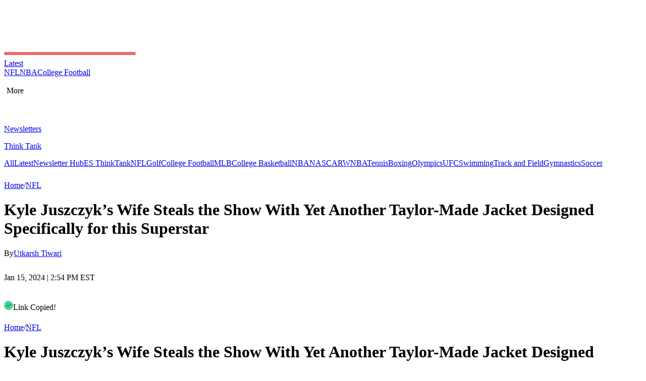

--- FILE ---
content_type: text/html; charset=utf-8
request_url: https://www.essentiallysports.com/nfl-active-news-kyle-juszczyks-wife-steals-the-show-with-yet-another-taylor-made-jacket-designed-specifically-for-the-superstar/
body_size: 39265
content:
<!DOCTYPE html><html lang="en"><head><meta charSet="utf-8"/><meta name="viewport" content="width=device-width"/><script class="jsx-1144398689">var getCookie = (cName) => {
            const name = cName + '='
            const cDecoded = decodeURIComponent(document.cookie);
            const cArr = cDecoded.split('; ')
            let res
            cArr.forEach(val => {
              if (val.indexOf(name) === 0) res = val.substring(name.length);
            })
            return res
          }</script><script class="jsx-1144398689">
              window.requestIdleCallback = window.requestIdleCallback || ((f) => { f() })
              window.dataLayer = window.dataLayer || [];
              function gtag() { window.dataLayer.push(arguments); }
            </script><link rel="alternate" href="https://www.essentiallysports.com/nfl-active-news-kyle-juszczyks-wife-steals-the-show-with-yet-another-taylor-made-jacket-designed-specifically-for-the-superstar/" hrefLang="en-us"/><meta property="og:category" content="nfl"/><script defer="" id="marfeel-loader">
          window.addEventListener('load', function() {
              (function() {
              "use strict";
              function loadScript(src, isModule = true) {
                  var s = document.createElement("script");
                  s.src = src;
                  if (isModule) {
                  s.type = "module";
                  } else {
                  s.async = false;
                  s.type = "text/javascript";
                  s.setAttribute("nomodule", "");
                  }
                  var firstScript = document.getElementsByTagName("script")[0];
                  firstScript.parentNode.insertBefore(s, firstScript);
              }

              (function(window, accountId) {
                  (function(t, c, config) {
                  config.accountId = c;
                  t.marfeel = t.marfeel || {};
                  t.marfeel.cmd = t.marfeel.cmd || [];
                  t.marfeel.config = config;
                  var baseUrl = "https://sdk.mrf.io/statics";
                  loadScript(baseUrl + "/marfeel-sdk.js?id=" + c, true);
                  loadScript(baseUrl + "/marfeel-sdk.es5.js?id=" + c, false);
                  })(window, "6486", {});
              })(window);
              })();
          });
          </script><title>Kyle Juszczyk’s Wife Steals the Show With Yet Another Taylor-Made Jacket Designed Specifically for this Superstar - EssentiallySports</title><meta name="description" content="Kyle Juszczyk might just be on the top of the world as his wife&#x27;s work is adored by another Hollywood superstar in the Lions game."/><meta name="robots" content="index, follow, max-snippet:-1, max-image-preview:large, max-video-preview:-1"/><link rel="canonical" href="https://www.essentiallysports.com/nfl-active-news-kyle-juszczyks-wife-steals-the-show-with-yet-another-taylor-made-jacket-designed-specifically-for-the-superstar/"/><meta property="og:locale" content="en_US"/><meta property="og:type" content="article"/><meta property="og:title" content="Kyle Juszczyk’s Wife Steals the Show With Yet Another Taylor-Made Jacket Designed Specifically for this Superstar"/><meta property="og:description" content="Kyle Juszczyk might just be on the top of the world as his wife&#x27;s work is adored by another Hollywood superstar in the Lions game."/><meta property="og:url" content="https://www.essentiallysports.com/nfl-active-news-kyle-juszczyks-wife-steals-the-show-with-yet-another-taylor-made-jacket-designed-specifically-for-the-superstar/"/><meta property="og:site_name" content="EssentiallySports"/><meta property="article:publisher" content="https://www.facebook.com/essentiallysports"/><meta property="article:published_time" content="2024-01-15T19:54:48+00:00"/><meta property="og:image" content="https://image-cdn.essentiallysports.com/wp-content/uploads/kyle-49er.jpg?class=watermark"/><meta property="og:image:width" content="1920"/><meta property="og:image:height" content="1080"/><meta property="og:image:type" content="image/jpeg"/><meta name="author" content="Utkarsh Tiwari"/><meta name="twitter:card" content="summary_large_image"/><meta name="twitter:creator" content="@UtkarshES"/><meta name="twitter:site" content="@es_sportsnews"/><script type="application/ld+json" class="yoast-schema-graph">{
  "@context": "https://schema.org",
  "@graph": [
    {
      "@type": "NewsArticle",
      "@id": "https://www.essentiallysports.com/nfl-active-news-kyle-juszczyks-wife-steals-the-show-with-yet-another-taylor-made-jacket-designed-specifically-for-the-superstar/#article",
      "author": {
        "name": "Utkarsh Tiwari",
        "@id": "https://www.essentiallysports.com/#/schema/person/7fd34edec48c4a52b04c0a9ef3c4aca9"
      },
      "headline": "Kyle Juszczyk’s Wife Steals the Show With Yet Another Taylor-Made Jacket Designed Specifically for this Superstar",
      "datePublished": "2024-01-15T19:54:48+00:00",
      "dateModified": "2024-01-15T19:54:48+00:00",
      "mainEntityOfPage": {
        "@id": "https://www.essentiallysports.com/nfl-active-news-kyle-juszczyks-wife-steals-the-show-with-yet-another-taylor-made-jacket-designed-specifically-for-the-superstar/"
      },
      "wordCount": 471,
      "publisher": {
        "@id": "https://www.essentiallysports.com/#organization"
      },
      "keywords": [
        "Kristin Juszczyk",
        "Kyle Juszczyk",
        "Taylor Lautner"
      ],
      "articleSection": [
        "Detroit Lions",
        "NFL",
        "San Francisco 49ers"
      ],
      "inLanguage": "en-US",
      "copyrightYear": "2024",
      "copyrightHolder": {
        "@id": "https://www.essentiallysports.com/#organization"
      },
      "image": {
        "@type": "ImageObject",
        "@id": "https://www.essentiallysports.com/nfl-active-news-kyle-juszczyks-wife-steals-the-show-with-yet-another-taylor-made-jacket-designed-specifically-for-the-superstar/#primaryimage",
        "inLanguage": "en-US",
        "url": "https://image-cdn.essentiallysports.com/wp-content/uploads/kyle-49er.jpg",
        "contentUrl": "https://image-cdn.essentiallysports.com/wp-content/uploads/kyle-49er.jpg",
        "width": 1200,
        "height": 675
      },
      "articleBody": "Even though it is the San Francisco 49ers [https://www.essentiallysports.com/category/nfl/san-francisco-49ers/] RB Kyle Juszczyk who is the footballer. But it is his wife who has been stealing the limelight in the footballing world. As the Detroit Lions [https://www.essentiallysports.com/category/nfl/detroit-lions/] clinched a place for the NFC Championship round, it is Kristin Juszczyk’s custom work that is all the rave. The Lions were involved in a nail-biting game against the Los Angeles Rams [https://www.essentiallysports.com/category/nfl/los-angeles-rams-nfl/], winning 24-23. But with Kristin’s work on display, she was once again the center of attention. This time around for a Hollywood star. KYLE JUSZCZYK HAS A SUPERWIFE After the exciting game, the ‘Twilight Saga’ actor Taylor Lautner stepped onto the field. Here he was presented with a custom-made puffer jacket by Kristin. This jacket was made from the Lions DE Aidan Hutchinson’s home and away jerseys. Seeing the custom jacket by Kristin, Lautner took off the jacket he had been wearing and adorned the one made by Kristin. And he is not only the Hollywood actor who loves her designs, but fans as well. READ MORE: NFL Head Coach Tracker: “He Will Be In Play”- NFL Insider Adam Schefter Adds Fuel to the Bill Belichick Moving to Dallas Cowboys Rumors [https://www.essentiallysports.com/nfl-active-news-nfl-head-coach-tracker-he-will-be-in-play-nfl-insider-adam-schefter-adds-fuel-to-the-bill-belichick-to-dallas-cowboys-rumors/] Many fans, seeing this awesome piece of designing, were charmed by Kristin’s skills. Even though she did not attend fashion school, she said, “My love for sewing was kind of instilled in me at a young age”. And this love of hers has made her very popular since this isn’t the first time a star has worn outfits designed by her. NOT KRISTIN’S FIRST FORAY Kristin wears her designs when watching the game to support her husband. Many of the ladies of the 49ers have turned up in her clothes on game day. Even Olympic medallist Simone Biles has also worn Kristin’s designs. Recently, Taylor Swift turned up to the Kansas City Chiefs [https://www.essentiallysports.com/category/nfl/kansas-city-chiefs-nfl/] wild-card game, wearing a custom puffer jacket. And husband Kyle Juszczyk couldn’t contain his excitement. Even Brittany Mahomes turned up to a game in Kristin’s custom work earlier this year. The recent exposure that Kristin has been getting is well deserved. And in the future, maybe the NFL could hire her to make official custom merchandise. Will you buy one of her custom outfits? Let us know your thoughts in the comments. Watch This Story: After Pat McAfee’s Light-Hearted Mockery, Boston College Football Punter’s Weird LA Bowl Qualification Celebration Goes Viral [https://www.essentiallysports.com/stories/nfl-news-after-pat-mcafees-light-hearted-mockery-boston-college-football-punters-weird-la-bowl-qualification-celebration-goes-viral/] ",
      "description": "Kyle Juszczyk might just be on the top of the world as his wife's work is adored by another Hollywood superstar in the Lions game.",
      "editor": {
        "@type": "Person",
        "name": "Garima Yadav",
        "description": "\"If there's a book that you want to read, but it hasn't been written yet, then you must write it.\" These words by Toni Morrison sum up why I got into writing after being an avid reader for most of my childhood. After juggling with words for years, it still comes as a surprise how much there is to write and read. Despite being a software engineer, the will to keep on writing got me involved with poetry and later content creation. \r\n\r\nThe additional desire for storytelling and my history of athletics paved the way for EssentiallySports. With the dream to return to my athletic roots and absorb as much knowledge as I can, I am grateful to keep on learning new things every day about various sports.\r\n\r\nDespite being more of an off-court reader, the thrill that game coverage instilled within me got me more involved with the NFL. Even though the stories revolving around the NFL are very intriguing, the hype and energy of the games is the literal cherry on top for me. When I am not immersed in NFL gameplays and off-court stories, I am usually lost in writing poems, cooking, and playing with colors."
      }
    },
    {
      "@type": "BreadcrumbList",
      "@id": "https://www.essentiallysports.com/nfl-active-news-kyle-juszczyks-wife-steals-the-show-with-yet-another-taylor-made-jacket-designed-specifically-for-the-superstar/#breadcrumb",
      "itemListElement": [
        {
          "@type": "ListItem",
          "position": 1,
          "name": "Home",
          "item": "https://www.essentiallysports.com/"
        },
        {
          "@type": "ListItem",
          "position": 2,
          "name": "NFL",
          "item": "https://www.essentiallysports.com/category/nfl/"
        },
        {
          "@type": "ListItem",
          "position": 3,
          "name": "Kyle Juszczyk’s Wife Steals the Show With Yet Another Taylor-Made Jacket Designed Specifically for this Superstar"
        }
      ]
    },
    {
      "@type": "NewsMediaOrganization",
      "@id": "https://www.essentiallysports.com/#organization",
      "name": "EssentiallySports",
      "alternateName": "ES",
      "url": "https://www.essentiallysports.com/",
      "logo": "https://image-cdn.essentiallysports.com/wp-content/uploads/Logo-Full-1.png",
      "description": "EssentiallySports is the home for the underserved fan, delivering storytelling that goes beyond the headlines. As a media platform, we combine deep audience insights with cultural trends, to meet fandom where it lives and where it goes next. Founded in 2014, EssentiallySports now engages with an audience of over 30m+ American sports fan on its website and 1m+ readers on its newsletters daily.",
      "sameAs": [
        "https://www.facebook.com/essentiallysports",
        "https://twitter.com/es_sportsnews/",
        "https://www.youtube.com/@ESExclusives",
        "https://www.linkedin.com/company/essentially-sports",
        "https://www.crunchbase.com/organization/essentiallysports",
        "https://www.instagram.com/essentiallysportsmedia"
      ],
      "publishingPrinciples": "https://www.essentiallysports.com/editorial-guidelines/",
      "ownershipFundingInfo": "https://www.essentiallysports.com/ownership-and-funding-information/",
      "correctionsPolicy": "https://www.essentiallysports.com/corrections-policy/",
      "ethicsPolicy": "https://www.essentiallysports.com/ethics-policy/",
      "diversityStaffingReport": "https://www.essentiallysports.com/editorial-team/",
      "verificationFactCheckingPolicy": "https://www.essentiallysports.com/fact-checking-policy/",
      "masthead": "https://www.essentiallysports.com/editorial-team/",
      "contactPoint": {
        "@type": "ContactPoint",
        "contactType": "Editorial",
        "email": "editorial@essentiallysports.com",
        "url": "https://www.essentiallysports.com/contact-us/"
      },
      "foundingDate": "2014",
      "founder": [
        {
          "@type": "Person",
          "name": "Harit Pathak",
          "sameAs": [
            "https://www.linkedin.com/in/harit-pathak-128674141/"
          ]
        },
        {
          "@type": "Person",
          "name": "Suryansh Tibarewal",
          "sameAs": [
            "https://twitter.com/geeksuryansh",
            "https://www.linkedin.com/in/suryanshtibarewal/",
            "https://www.facebook.com/suryansh.tibarewal/",
            "https://www.crunchbase.com/person/suryansh-tibarewal"
          ]
        },
        {
          "@type": "Person",
          "name": "Jaskirat Arora",
          "sameAs": [
            "https://www.linkedin.com/in/jaskirat-arora-1507/"
          ]
        }
      ],
      "address": {
        "@type": "PostalAddress",
        "streetAddress": "48 Mayur Bagh Apartment, Paschim Vihar",
        "addressLocality": "New Delhi",
        "postalCode": "110087",
        "addressCountry": "India"
      },
      "telephone": "+31615135722",
      "legalName": "Full Spectrum Services LLP"
    },
    {
      "@type": "Person",
      "@id": "https://www.essentiallysports.com/#/schema/person/7fd34edec48c4a52b04c0a9ef3c4aca9",
      "name": "Utkarsh Tiwari",
      "sameAs": [
        "https://www.linkedin.com/in/utkarsh-tiwari-786235237",
        "https://twitter.com/@UtkarshES"
      ],
      "url": "https://www.essentiallysports.com/author/utkarsh-tiwari/"
    }
  ]
}</script><link rel="preload" href="https://image-cdn.essentiallysports.com/wp-content/uploads/imago1056489583.jpg?width=180" as="image" media="(max-width: 600px)"/><link rel="preload" href="https://image-cdn.essentiallysports.com/wp-content/uploads/imago1056489583.jpg?width=180" as="image" media="(min-width: 601px)"/><link rel="preload" href="https://image-cdn.essentiallysports.com/wp-content/uploads/imago1070822944.jpg?width=180" as="image" media="(max-width: 600px)"/><link rel="preload" href="https://image-cdn.essentiallysports.com/wp-content/uploads/imago1070822944.jpg?width=180" as="image" media="(min-width: 601px)"/><link rel="preload" href="https://image-cdn.essentiallysports.com/wp-content/uploads/imago1056822632-1.jpg?width=180" as="image" media="(max-width: 600px)"/><link rel="preload" href="https://image-cdn.essentiallysports.com/wp-content/uploads/imago1056822632-1.jpg?width=180" as="image" media="(min-width: 601px)"/><link rel="preload" href="https://image-cdn.essentiallysports.com/wp-content/uploads/imago1069830750.jpg?width=180" as="image" media="(max-width: 600px)"/><link rel="preload" href="https://image-cdn.essentiallysports.com/wp-content/uploads/imago1069830750.jpg?width=180" as="image" media="(min-width: 601px)"/><link rel="preload" href="https://image-cdn.essentiallysports.com/wp-content/uploads/Mike-McDaniel-1-1.jpg?width=180" as="image" media="(max-width: 600px)"/><link rel="preload" href="https://image-cdn.essentiallysports.com/wp-content/uploads/Mike-McDaniel-1-1.jpg?width=180" as="image" media="(min-width: 601px)"/><meta name="next-head-count" content="38"/><link rel="preload" href="/_next/static/media/e4af272ccee01ff0-s.p.woff2" as="font" type="font/woff2" crossorigin="anonymous" data-next-font="size-adjust"/><link rel="preload" href="/_next/static/css/60f13ee908afdb73.css" as="style"/><link rel="stylesheet" href="/_next/static/css/60f13ee908afdb73.css" data-n-g=""/><link rel="preload" href="/_next/static/css/181c08bc97dce43c.css" as="style"/><link rel="stylesheet" href="/_next/static/css/181c08bc97dce43c.css" data-n-p=""/><link rel="preload" href="/_next/static/css/331e581f53bbf56f.css" as="style"/><link rel="stylesheet" href="/_next/static/css/331e581f53bbf56f.css"/><link rel="preload" href="/_next/static/css/284321547e6880e5.css" as="style"/><link rel="stylesheet" href="/_next/static/css/284321547e6880e5.css"/><noscript data-n-css=""></noscript><script defer="" nomodule="" src="/_next/static/chunks/polyfills-42372ed130431b0a.js"></script><script defer="" src="/_next/static/chunks/3073.a4a62fceadb75c99.js"></script><script defer="" src="/_next/static/chunks/500.bc9d041d2de21257.js"></script><script src="/_next/static/chunks/webpack-6e0d9c56b55ac2b0.js" defer=""></script><script src="/_next/static/chunks/framework-945b357d4a851f4b.js" defer=""></script><script src="/_next/static/chunks/main-2947b42070779a22.js" defer=""></script><script src="/_next/static/chunks/pages/_app-3601e9f2ec7b2d10.js" defer=""></script><script src="/_next/static/chunks/1278-b8f2a23e41f816af.js" defer=""></script><script src="/_next/static/chunks/1807-0d5d913039ea92d4.js" defer=""></script><script src="/_next/static/chunks/9863-14bd23933601da5e.js" defer=""></script><script src="/_next/static/chunks/6702-019d91541f2b91d5.js" defer=""></script><script src="/_next/static/chunks/pages/%5Bslug%5D-093f017144fa6ff2.js" defer=""></script><script src="/_next/static/tHfcHK8zx3WO2aN1N2UWM/_buildManifest.js" defer=""></script><script src="/_next/static/tHfcHK8zx3WO2aN1N2UWM/_ssgManifest.js" defer=""></script><style id="__jsx-4191123739">.nav-category_nav-category-title__Xv4wj.jsx-4191123739::after{background:var(--category-color)}.nav-category_underline__GEzuW.jsx-4191123739{background:var(--category-color)}</style><style id="__jsx-1e37d469ccc0e20d">blockquote.jsx-8382b8d7985c779a{display:inline-block;font-size:12px;line-height:16px;border-color:#eee#ddd#bbb;-webkit-border-radius:5px;-moz-border-radius:5px;border-radius:5px;border-style:solid;border-width:1px;-webkit-box-shadow:0 1px 3px rgba(0,0,0,.15);-moz-box-shadow:0 1px 3px rgba(0,0,0,.15);box-shadow:0 1px 3px rgba(0,0,0,.15);padding:4px 16px 8px 16px}</style><style id="__jsx-94a24ab1c05f0246">.twitter-tweet.twitter-tweet-rendered{margin:0px auto!important}</style><style id="__jsx-1144398689">:root{--secondary-font:'__Inter_f367f3', '__Inter_Fallback_f367f3', 'Times New Roman', Times, sans-serif;--secondary-font:'__Inter_f367f3', '__Inter_Fallback_f367f3', serif;--secondary-font:'__Inter_f367f3', '__Inter_Fallback_f367f3', sans-serif}</style></head><body><div id="__next"><!--$--><!--/$--><header data-article="true" data-cat-slug="true" class="header-detailed_es-nav-header__jlej3 "><div class="header-detailed_innerWrapper__zHazb"><div class="header-detailed_es-nav-header-left___o6_C"><div class="header-detailed_es-nav-pad-spacer__EDPvQ"></div><div><div class="header-detailed_hamburger-clickbait___WTmH"><div class="header-detailed_es-nav-hamburger___K0PX"><svg width="32" height="32" viewBox="0 0 32 32" fill="none" xmlns="http://www.w3.org/2000/svg"><rect width="32" height="32" fill="none" fill-opacity="0.05"></rect><path d="M7.81445 10.2555H23.6979V12.5573H7.81445V10.2555Z" fill="white"></path><path d="M7.81445 14.8488H23.6979V17.1507H7.81445V14.8488Z" fill="white"></path><path d="M7.81445 19.4427H23.6979V21.7445H7.81445V19.4427Z" fill="white"></path></svg></div></div></div><a data-title="false" class="header-detailed_es-logo-nav__ZBvdL logo-clickbait" href="https://www.essentiallysports.com/"><div class="header-detailed_es-header-brand-logo-container__Tgz1X"><img src="https://image-cdn.essentiallysports.com/wp-content/uploads/Logo-Full-1.png" fetchPriority="high" loading="eager" alt="brand-logo" class="header-detailed_es-header-brand-logo__PatPi"/></div></a><div class="header-detailed_es-category-list-items__WQYUe"><a data-category="category" href="https://www.essentiallysports.com/latest-news/?utm_source=website&amp;utm_medium=navbar&amp;utm_campaign=latest" class="jsx-4191123739 nav-category_nav-category-container__GcNdu "><div class="jsx-4191123739 nav-category_nav-category-latest__TRLAy"><span class="jsx-4191123739 nav-category_nav-category-title__Xv4wj">Latest</span></div></a><a data-category="nfl" href="https://www.essentiallysports.com/category/nfl/?utm_source=website&amp;utm_medium=navbar&amp;utm_campaign=nfl" class="jsx-4191123739 nav-category_nav-category-container__GcNdu undefined"><span class="jsx-4191123739 nav-category_nav-category-title__Xv4wj">NFL</span><span class="jsx-4191123739 nav-category_underline__GEzuW"></span></a><a data-category="nba" href="https://www.essentiallysports.com/category/nba/?utm_source=website&amp;utm_medium=navbar&amp;utm_campaign=nba" class="jsx-4191123739 nav-category_nav-category-container__GcNdu "><span class="jsx-4191123739 nav-category_nav-category-title__Xv4wj">NBA</span></a><a data-category="college-football" href="https://www.essentiallysports.com/category/college-football/?utm_source=website&amp;utm_medium=navbar&amp;utm_campaign=college-football" class="jsx-4191123739 nav-category_nav-category-container__GcNdu "><span class="jsx-4191123739 nav-category_nav-category-title__Xv4wj">College Football</span></a></div><div class="header-detailed_es-nav-more__oQEqc"><div style="width:auto;padding:0px 5px" class="header-detailed_es-nav-hamburger___K0PX"><p class="header-detailed_es-nav-article-category___ugbP">More <svg width="17" height="16" viewBox="0 0 17 16" fill="none" xmlns="http://www.w3.org/2000/svg"><path d="M3.79883 4.5L8.21059 8.91176L12.6224 4.5" stroke="white" stroke-width="1.47059" stroke-linecap="round" stroke-linejoin="round"></path><path d="M3.79883 8.58789L8.21059 12.9997L12.6224 8.58789" stroke="white" stroke-width="1.47059" stroke-linecap="round" stroke-linejoin="round"></path></svg></p><p class="header-detailed_es-nav-article-category-dots__fHwWe"><svg width="23" height="22" viewBox="0 0 23 22" fill="none" xmlns="http://www.w3.org/2000/svg"><circle cx="4.22701" cy="11" r="2.01607" fill="white"></circle><circle cx="11.2591" cy="11" r="2.01607" fill="white"></circle><circle cx="18.2913" cy="11" r="2.01607" fill="white"></circle></svg> </p></div></div></div><div data-home="false" class="header-detailed_es-category-list-items2__Qmfa8"><a href="https://www.essentiallysports.com/newsletter-hub/"><p class="header-detailed_es-newsletter-title__JPwAm">Newsletters</p></a><div class="header-detailed_es-think-tank__TCR4z"><a href="https://www.essentiallysports.com/think-tank/"><p class="header-detailed_es-think-tank-title__ntWVL line-clamp-enable max-lines-1 ">Think Tank</p></a></div></div></div></header><main class="slug_article-font__KbYbb" data-category="nfl"><div data-spacing="nfl" class="slug_article-head__KIhzM"><div class="article-head_es-primary-content__rZ7WJ"><div style="border-bottom:0px;height:44px" class="scroll-nav_navbar-wrapper__uMnVF"><div class="scroll-nav_navbar__8ulSQ"><a href="https://www.essentiallysports.com/?utm_source=website&amp;utm_medium=navbar&amp;utm_campaign=all" class="">All</a><a id="latest-nav-item" href="https://www.essentiallysports.com/latest-news/?utm_source=website&amp;utm_medium=navbar&amp;utm_campaign=latest" class="scroll-nav_nav-items-text__GdBs1 ">Latest</a><a id="newsletterhub-nav-item" href="https://www.essentiallysports.com/newsletter-hub/?utm_source=website&amp;utm_medium=navbar&amp;utm_campaign=newsletterhub" class="scroll-nav_nav-items-text__GdBs1 ">Newsletter Hub</a><a id="thinktank-nav-item" href="https://www.essentiallysports.com/think-tank/?utm_source=website&amp;utm_medium=navbar&amp;utm_campaign=thinktank" class="scroll-nav_nav-items-text__GdBs1 ">ES ThinkTank</a><a id="nfl-nav-item" href="https://www.essentiallysports.com/category/nfl/?utm_source=website&amp;utm_medium=navbar&amp;utm_campaign=nfl" class="scroll-nav_nav-items-text__GdBs1 ">NFL</a><a id="golf-nav-item" href="https://www.essentiallysports.com/category/golf/?utm_source=website&amp;utm_medium=navbar&amp;utm_campaign=golf" class="scroll-nav_nav-items-text__GdBs1 ">Golf</a><a id="college-football-nav-item" href="https://www.essentiallysports.com/category/college-football/?utm_source=website&amp;utm_medium=navbar&amp;utm_campaign=college-football" class="scroll-nav_nav-items-text__GdBs1 ">College Football</a><a id="mlb-nav-item" href="https://www.essentiallysports.com/category/baseball/?utm_source=website&amp;utm_medium=navbar&amp;utm_campaign=mlb" class="scroll-nav_nav-items-text__GdBs1 ">MLB</a><a id="college-basketball-nav-item" href="https://www.essentiallysports.com/category/college-basketball/?utm_source=website&amp;utm_medium=navbar&amp;utm_campaign=college-basketball" class="scroll-nav_nav-items-text__GdBs1 ">College Basketball</a><a id="nba-nav-item" href="https://www.essentiallysports.com/category/nba/?utm_source=website&amp;utm_medium=navbar&amp;utm_campaign=nba" class="scroll-nav_nav-items-text__GdBs1 ">NBA</a><a id="nascar-nav-item" href="https://www.essentiallysports.com/category/nascar/?utm_source=website&amp;utm_medium=navbar&amp;utm_campaign=nascar" class="scroll-nav_nav-items-text__GdBs1 ">NASCAR</a><a id="wnba-nav-item" href="https://www.essentiallysports.com/category/wnba/?utm_source=website&amp;utm_medium=navbar&amp;utm_campaign=wnba" class="scroll-nav_nav-items-text__GdBs1 ">WNBA</a><a id="tennis-nav-item" href="https://www.essentiallysports.com/category/tennis/?utm_source=website&amp;utm_medium=navbar&amp;utm_campaign=tennis" class="scroll-nav_nav-items-text__GdBs1 ">Tennis</a><a id="boxing-nav-item" href="https://www.essentiallysports.com/category/boxing/?utm_source=website&amp;utm_medium=navbar&amp;utm_campaign=boxing" class="scroll-nav_nav-items-text__GdBs1 ">Boxing</a><a id="olympics-nav-item" href="https://www.essentiallysports.com/category/olympics/?utm_source=website&amp;utm_medium=navbar&amp;utm_campaign=olympics" class="scroll-nav_nav-items-text__GdBs1 ">Olympics</a><a id="ufc-nav-item" href="https://www.essentiallysports.com/category/ufc/?utm_source=website&amp;utm_medium=navbar&amp;utm_campaign=ufc" class="scroll-nav_nav-items-text__GdBs1 ">UFC</a><a id="swimming-nav-item" href="https://www.essentiallysports.com/category/swimming/?utm_source=website&amp;utm_medium=navbar&amp;utm_campaign=swimming" class="scroll-nav_nav-items-text__GdBs1 ">Swimming</a><a id="track and field-nav-item" href="https://www.essentiallysports.com/category/track-and-field/?utm_source=website&amp;utm_medium=navbar&amp;utm_campaign=track and field" class="scroll-nav_nav-items-text__GdBs1 ">Track and Field</a><a id="gymnastics-nav-item" href="https://www.essentiallysports.com/category/gymnastics/?utm_source=website&amp;utm_medium=navbar&amp;utm_campaign=gymnastics" class="scroll-nav_nav-items-text__GdBs1 ">Gymnastics</a><a id="soccer-nav-item" href="https://www.essentiallysports.com/category/soccer/?utm_source=website&amp;utm_medium=navbar&amp;utm_campaign=soccer" class="scroll-nav_nav-items-text__GdBs1 ">Soccer</a></div><div class="scroll-nav_gradient__3NKgj"></div></div></div><div class="article-head_es-article-max__nWPKy"><div class="article-head_es-article-head__B_DfE"><div class="article-head_mobile_head__GhDdx"><div class="article-head_es-breadcrumb__ZuSx1"><span><a style="--underline-color:var(--es-primary-700)" data-spring="true" class="popup hover-hyperlink_hover-hyperlink__1Pmfg " href="https://www.essentiallysports.com/">Home</a>/<a style="--underline-color:#D50A0A" data-spring="true" class="popup hover-hyperlink_hover-hyperlink__1Pmfg " href="https://www.essentiallysports.com/category/nfl/">NFL</a></span></div><div class="article-head_es-metadata__kIV9p"><h1>Kyle Juszczyk’s Wife Steals the Show With Yet Another Taylor-Made Jacket
Designed Specifically for this Superstar</h1><div><div><div><div class="article-head_es-author__vf8x_">By<a href="https://www.essentiallysports.com/author/utkarsh-tiwari/">Utkarsh Tiwari</a><div><a href="https://twitter.com/@UtkarshES" target="_blank" style="display:flex;align-items:center" rel="noreferrer noopener"><svg width="16" height="14" viewBox="0 0 16 14" fill="none" xmlns="http://www.w3.org/2000/svg"><path d="M12.2188 0.269043H14.4678L9.55445 5.8847L15.3346 13.5264H10.8088L7.26399 8.89173L3.20793 13.5264H0.95759L6.21293 7.51977L0.667969 0.269043H5.30871L8.5129 4.50526L12.2188 0.269043ZM11.4295 12.1802H12.6757L4.63157 1.54446H3.29428L11.4295 12.1802Z" fill="white"></path></svg></a></div></div><p class="article-head_es-publish-date__gC3qH">Jan 15, 2024 | 2:54 PM EST</p></div></div><div class="article-head_es-share__TSU4C"><a href="https://www.facebook.com/sharer.php?u=https%3A%2F%2Fwww.essentiallysports.com%2Fnfl-active-news-kyle-juszczyks-wife-steals-the-show-with-yet-another-taylor-made-jacket-designed-specifically-for-the-superstar/?utm_source=facebook_share&amp;utm_medium=website&amp;utm_campaign=article_head" target="_blank" rel="noreferrer noopener"><svg xmlns="http://www.w3.org/2000/svg" width="17" height="17" viewBox="0 0 17 17" fill="none"><path d="M9.28084 9.2297H10.8645L11.4979 6.69589H9.28084V5.42899C9.28084 4.77653 9.28084 4.16209 10.5477 4.16209H11.4979V2.03369C11.2914 2.00645 10.5116 1.94501 9.68815 1.94501C7.96833 1.94501 6.74703 2.99464 6.74703 4.92223V6.69589H4.84668V9.2297H6.74703V14.614H9.28084V9.2297Z" fill="var(--svg-stroke-color)"></path></svg></a><a href="https://twitter.com/intent/tweet?url=https://www.essentiallysports.com/nfl-active-news-kyle-juszczyks-wife-steals-the-show-with-yet-another-taylor-made-jacket-designed-specifically-for-the-superstar&amp;text=Kyle Juszczyk’s Wife Steals the Show With Yet Another Taylor-Made Jacket
Designed Specifically for this Superstar&amp;via=es_sportsnews" target="_blank" rel="noreferrer noopener"><svg xmlns="http://www.w3.org/2000/svg" width="17" height="17" viewBox="0 0 17 17" fill="none"><g clip-path="url(#clip0_3_434)"><path d="M12.4337 1.46912H14.6827L9.76929 7.08478L15.5495 14.7264H11.0236L7.47884 10.0918L3.42278 14.7264H1.17243L6.42777 8.71985L0.882812 1.46912H5.52355L8.72774 5.70534L12.4337 1.46912ZM11.6444 13.3803H12.8905L4.84641 2.74454H3.50912L11.6444 13.3803Z" fill="var(--svg-stroke-color)"></path></g><defs><clipPath id="clip0_3_434"><rect width="16" height="16" fill="var(--svg-stroke-color)" transform="translate(0.214844 0.199829)"></rect></clipPath></defs></svg></a><div><svg xmlns="http://www.w3.org/2000/svg" width="18" height="18" viewBox="0 0 18 18" fill="none"><circle cx="9" cy="9" r="9" fill="#4ECE91"></circle><path d="M5.37109 8.89005L7.8627 11.3816L12.6259 6.61841" stroke="#0E7E48" stroke-width="1.14116" stroke-linecap="square"></path></svg>Link Copied!</div><span><svg xmlns="http://www.w3.org/2000/svg" width="17" height="18" viewBox="0 0 17 18" fill="none"><path d="M12.1421 7.48967L14.3403 9.68784C14.697 10.0398 14.9806 10.4588 15.1746 10.9208C15.3687 11.3828 15.4695 11.8786 15.4712 12.3797C15.4729 12.8808 15.3754 13.3772 15.1844 13.8405C14.9934 14.3038 14.7127 14.7247 14.3584 15.079C14.004 15.4334 13.5831 15.7141 13.1199 15.9051C12.6566 16.0961 12.1601 16.1935 11.659 16.1919C11.1579 16.1902 10.6621 16.0894 10.2001 15.8953C9.73815 15.7012 9.31912 15.4177 8.96717 15.061L8.23491 14.3287C8.1359 14.2332 8.05691 14.1189 8.00254 13.9925C7.94817 13.8661 7.91953 13.7301 7.91827 13.5925C7.91701 13.4549 7.94316 13.3185 7.9952 13.1911C8.04724 13.0637 8.12413 12.948 8.22138 12.8507C8.31862 12.7533 8.43428 12.6763 8.56161 12.6242C8.68893 12.572 8.82536 12.5457 8.96295 12.5469C9.10054 12.548 9.23653 12.5765 9.36297 12.6308C9.48942 12.685 9.6038 12.7639 9.69944 12.8628L10.4331 13.5958C10.7575 13.9173 11.196 14.0971 11.6528 14.0961C12.1095 14.095 12.5472 13.9131 12.8701 13.5901C13.193 13.2671 13.3748 12.8293 13.3758 12.3726C13.3767 11.9159 13.1967 11.4774 12.8751 11.153L10.6769 8.95488C10.4393 8.71719 10.1376 8.55398 9.80859 8.48527C9.47961 8.41655 9.13774 8.44531 8.82487 8.56803C8.71296 8.61224 8.60933 8.65784 8.51124 8.70343L8.1907 8.85333C7.7624 9.04676 7.43288 9.12966 7.01356 8.71103C6.41117 8.10864 6.56729 7.55254 7.30163 7.04617C8.03323 6.54308 8.91787 6.31199 9.80205 6.393C10.6862 6.47401 11.5142 6.86201 12.1421 7.48967ZM7.99037 3.33789L8.72263 4.07015C8.91148 4.26549 9.01605 4.5272 9.01381 4.79889C9.01158 5.07059 8.90273 5.33054 8.71069 5.52275C8.51866 5.71497 8.25881 5.82407 7.98712 5.82655C7.71543 5.82904 7.45363 5.72472 7.2581 5.53605L6.52515 4.80379C6.36589 4.6388 6.17535 4.50718 5.96468 4.41661C5.754 4.32604 5.52739 4.27833 5.29808 4.27627C5.06876 4.27421 4.84134 4.31785 4.62907 4.40462C4.4168 4.4914 4.22393 4.61958 4.06173 4.78169C3.89953 4.9438 3.77124 5.13659 3.68434 5.34881C3.59745 5.56103 3.55369 5.78843 3.55561 6.01775C3.55754 6.24706 3.60512 6.4737 3.69557 6.68443C3.78602 6.89516 3.91754 7.08576 4.08244 7.24512L6.2806 9.44329C6.51819 9.68098 6.81997 9.84419 7.14895 9.9129C7.47793 9.98162 7.8198 9.95286 8.13267 9.83014C8.24458 9.78593 8.34821 9.74034 8.4463 9.69474L8.76684 9.54484C9.19514 9.35141 9.52535 9.26851 9.94398 9.68714C10.5464 10.2895 10.3902 10.8456 9.65591 11.352C8.92431 11.8551 8.03967 12.0862 7.15549 12.0052C6.27131 11.9242 5.44339 11.5362 4.81539 10.9085L2.61723 8.71034C2.26053 8.35839 1.97698 7.93936 1.7829 7.47738C1.58881 7.0154 1.48803 6.51959 1.48635 6.0185C1.48467 5.5174 1.58213 5.02093 1.77311 4.55765C1.9641 4.09438 2.24484 3.67347 2.59917 3.31914C2.95349 2.96481 3.37441 2.68407 3.83768 2.49309C4.30096 2.3021 4.79743 2.20464 5.29852 2.20632C5.79962 2.208 6.29543 2.30878 6.75741 2.50287C7.21939 2.69695 7.63842 2.9812 7.99037 3.33789Z" fill="var(--svg-stroke-color)"></path></svg></span></div></div></div></div><div class="article-head_desktop_head__vyz1k"><div class="article-head_es-breadcrumb__ZuSx1"><span><a style="--underline-color:var(--es-primary-700)" data-spring="true" class="popup hover-hyperlink_hover-hyperlink__1Pmfg " href="https://www.essentiallysports.com/">Home</a>/<a style="--underline-color:#D50A0A" data-spring="true" class="popup hover-hyperlink_hover-hyperlink__1Pmfg " href="https://www.essentiallysports.com/category/nfl/">NFL</a></span></div><div class="article-head_es-metadata__kIV9p"><h1>Kyle Juszczyk’s Wife Steals the Show With Yet Another Taylor-Made Jacket
Designed Specifically for this Superstar</h1><div><div><div><div class="article-head_es-author__vf8x_">By<a href="https://www.essentiallysports.com/author/utkarsh-tiwari/">Utkarsh Tiwari</a><div><a href="https://twitter.com/@UtkarshES" target="_blank" style="display:flex;align-items:center" rel="noreferrer noopener"><svg width="16" height="14" viewBox="0 0 16 14" fill="none" xmlns="http://www.w3.org/2000/svg"><path d="M12.2188 0.269043H14.4678L9.55445 5.8847L15.3346 13.5264H10.8088L7.26399 8.89173L3.20793 13.5264H0.95759L6.21293 7.51977L0.667969 0.269043H5.30871L8.5129 4.50526L12.2188 0.269043ZM11.4295 12.1802H12.6757L4.63157 1.54446H3.29428L11.4295 12.1802Z" fill="white"></path></svg></a></div></div><p class="article-head_es-publish-date__gC3qH">Jan 15, 2024 | 2:54 PM EST</p></div></div><div class="article-head_es-share__TSU4C"><a href="https://www.facebook.com/sharer.php?u=https%3A%2F%2Fwww.essentiallysports.com%2Fnfl-active-news-kyle-juszczyks-wife-steals-the-show-with-yet-another-taylor-made-jacket-designed-specifically-for-the-superstar/?utm_source=facebook_share&amp;utm_medium=website&amp;utm_campaign=article_head" target="_blank" rel="noreferrer noopener"><svg xmlns="http://www.w3.org/2000/svg" width="17" height="17" viewBox="0 0 17 17" fill="none"><path d="M9.28084 9.2297H10.8645L11.4979 6.69589H9.28084V5.42899C9.28084 4.77653 9.28084 4.16209 10.5477 4.16209H11.4979V2.03369C11.2914 2.00645 10.5116 1.94501 9.68815 1.94501C7.96833 1.94501 6.74703 2.99464 6.74703 4.92223V6.69589H4.84668V9.2297H6.74703V14.614H9.28084V9.2297Z" fill="var(--svg-stroke-color)"></path></svg></a><a href="https://twitter.com/intent/tweet?url=https://www.essentiallysports.com/nfl-active-news-kyle-juszczyks-wife-steals-the-show-with-yet-another-taylor-made-jacket-designed-specifically-for-the-superstar&amp;text=Kyle Juszczyk’s Wife Steals the Show With Yet Another Taylor-Made Jacket
Designed Specifically for this Superstar&amp;via=es_sportsnews" target="_blank" rel="noreferrer noopener"><svg xmlns="http://www.w3.org/2000/svg" width="17" height="17" viewBox="0 0 17 17" fill="none"><g clip-path="url(#clip0_3_434)"><path d="M12.4337 1.46912H14.6827L9.76929 7.08478L15.5495 14.7264H11.0236L7.47884 10.0918L3.42278 14.7264H1.17243L6.42777 8.71985L0.882812 1.46912H5.52355L8.72774 5.70534L12.4337 1.46912ZM11.6444 13.3803H12.8905L4.84641 2.74454H3.50912L11.6444 13.3803Z" fill="var(--svg-stroke-color)"></path></g><defs><clipPath id="clip0_3_434"><rect width="16" height="16" fill="var(--svg-stroke-color)" transform="translate(0.214844 0.199829)"></rect></clipPath></defs></svg></a><div><svg xmlns="http://www.w3.org/2000/svg" width="18" height="18" viewBox="0 0 18 18" fill="none"><circle cx="9" cy="9" r="9" fill="#4ECE91"></circle><path d="M5.37109 8.89005L7.8627 11.3816L12.6259 6.61841" stroke="#0E7E48" stroke-width="1.14116" stroke-linecap="square"></path></svg>Link Copied!</div><span><svg xmlns="http://www.w3.org/2000/svg" width="17" height="18" viewBox="0 0 17 18" fill="none"><path d="M12.1421 7.48967L14.3403 9.68784C14.697 10.0398 14.9806 10.4588 15.1746 10.9208C15.3687 11.3828 15.4695 11.8786 15.4712 12.3797C15.4729 12.8808 15.3754 13.3772 15.1844 13.8405C14.9934 14.3038 14.7127 14.7247 14.3584 15.079C14.004 15.4334 13.5831 15.7141 13.1199 15.9051C12.6566 16.0961 12.1601 16.1935 11.659 16.1919C11.1579 16.1902 10.6621 16.0894 10.2001 15.8953C9.73815 15.7012 9.31912 15.4177 8.96717 15.061L8.23491 14.3287C8.1359 14.2332 8.05691 14.1189 8.00254 13.9925C7.94817 13.8661 7.91953 13.7301 7.91827 13.5925C7.91701 13.4549 7.94316 13.3185 7.9952 13.1911C8.04724 13.0637 8.12413 12.948 8.22138 12.8507C8.31862 12.7533 8.43428 12.6763 8.56161 12.6242C8.68893 12.572 8.82536 12.5457 8.96295 12.5469C9.10054 12.548 9.23653 12.5765 9.36297 12.6308C9.48942 12.685 9.6038 12.7639 9.69944 12.8628L10.4331 13.5958C10.7575 13.9173 11.196 14.0971 11.6528 14.0961C12.1095 14.095 12.5472 13.9131 12.8701 13.5901C13.193 13.2671 13.3748 12.8293 13.3758 12.3726C13.3767 11.9159 13.1967 11.4774 12.8751 11.153L10.6769 8.95488C10.4393 8.71719 10.1376 8.55398 9.80859 8.48527C9.47961 8.41655 9.13774 8.44531 8.82487 8.56803C8.71296 8.61224 8.60933 8.65784 8.51124 8.70343L8.1907 8.85333C7.7624 9.04676 7.43288 9.12966 7.01356 8.71103C6.41117 8.10864 6.56729 7.55254 7.30163 7.04617C8.03323 6.54308 8.91787 6.31199 9.80205 6.393C10.6862 6.47401 11.5142 6.86201 12.1421 7.48967ZM7.99037 3.33789L8.72263 4.07015C8.91148 4.26549 9.01605 4.5272 9.01381 4.79889C9.01158 5.07059 8.90273 5.33054 8.71069 5.52275C8.51866 5.71497 8.25881 5.82407 7.98712 5.82655C7.71543 5.82904 7.45363 5.72472 7.2581 5.53605L6.52515 4.80379C6.36589 4.6388 6.17535 4.50718 5.96468 4.41661C5.754 4.32604 5.52739 4.27833 5.29808 4.27627C5.06876 4.27421 4.84134 4.31785 4.62907 4.40462C4.4168 4.4914 4.22393 4.61958 4.06173 4.78169C3.89953 4.9438 3.77124 5.13659 3.68434 5.34881C3.59745 5.56103 3.55369 5.78843 3.55561 6.01775C3.55754 6.24706 3.60512 6.4737 3.69557 6.68443C3.78602 6.89516 3.91754 7.08576 4.08244 7.24512L6.2806 9.44329C6.51819 9.68098 6.81997 9.84419 7.14895 9.9129C7.47793 9.98162 7.8198 9.95286 8.13267 9.83014C8.24458 9.78593 8.34821 9.74034 8.4463 9.69474L8.76684 9.54484C9.19514 9.35141 9.52535 9.26851 9.94398 9.68714C10.5464 10.2895 10.3902 10.8456 9.65591 11.352C8.92431 11.8551 8.03967 12.0862 7.15549 12.0052C6.27131 11.9242 5.44339 11.5362 4.81539 10.9085L2.61723 8.71034C2.26053 8.35839 1.97698 7.93936 1.7829 7.47738C1.58881 7.0154 1.48803 6.51959 1.48635 6.0185C1.48467 5.5174 1.58213 5.02093 1.77311 4.55765C1.9641 4.09438 2.24484 3.67347 2.59917 3.31914C2.95349 2.96481 3.37441 2.68407 3.83768 2.49309C4.30096 2.3021 4.79743 2.20464 5.29852 2.20632C5.79962 2.208 6.29543 2.30878 6.75741 2.50287C7.21939 2.69695 7.63842 2.9812 7.99037 3.33789Z" fill="var(--svg-stroke-color)"></path></svg></span></div></div></div></div><div class="article-head_es-featured-image__km6zO"><figure><div class="article-head_es-featured-image-container___KTsR" style="position:relative;width:auto;max-width:100vw;height:280px;aspect-ratio:3/2"><img src="https://image-cdn.essentiallysports.com/wp-content/uploads/kyle-49er.jpg?width=1200" alt="feature-image" loading="eager" fetchPriority="high" style="object-fit:cover;object-position:center;width:100%;height:100%"/><figcaption><p id="shortCaptionMessage">Imago</p><p id="longCaptionMessage" hidden="">Credits: Imago and Social Media</p><span tabindex="0" role="button"><svg width="14" height="14" viewBox="0 0 14 14" fill="none" xmlns="http://www.w3.org/2000/svg" style="margin-right:10px"><g clip-path="url(#clip0_410_56530)"><path d="M7.0013 12.8334C10.223 12.8334 12.8346 10.2217 12.8346 7.00008C12.8346 3.77842 10.223 1.16675 7.0013 1.16675C3.77964 1.16675 1.16797 3.77842 1.16797 7.00008C1.16797 10.2217 3.77964 12.8334 7.0013 12.8334Z" stroke="white" stroke-width="1.5" stroke-linecap="round" stroke-linejoin="round"></path><path d="M7 9.33333V7" stroke="white" stroke-width="1.5" stroke-linecap="round" stroke-linejoin="round"></path><path d="M7 4.66675H7.00667" stroke="white" stroke-width="1.5" stroke-linecap="round" stroke-linejoin="round"></path></g><defs><clipPath id="clip0_410_56530"><rect width="14" height="14" fill="white"></rect></clipPath></defs></svg></span></figcaption></div></figure></div><div class="article-head_es-featured-image-desktop__CN3Aq"><figure><div class="article-head_es-featured-image-container___KTsR" style="position:relative;width:auto;height:300px;aspect-ratio:3/2"><img src="https://image-cdn.essentiallysports.com/wp-content/uploads/kyle-49er.jpg?width=1200" alt="feature-image" loading="eager" fetchPriority="high" style="object-fit:cover;object-position:center;width:100%;height:100%"/><figcaption><p id="shortCaptionMessage">Imago</p><p id="longCaptionMessage" hidden="">Credits: Imago and Social Media</p><span tabindex="0" role="button"><svg width="14" height="14" viewBox="0 0 14 14" fill="none" xmlns="http://www.w3.org/2000/svg" style="margin-right:10px"><g clip-path="url(#clip0_410_56530)"><path d="M7.0013 12.8334C10.223 12.8334 12.8346 10.2217 12.8346 7.00008C12.8346 3.77842 10.223 1.16675 7.0013 1.16675C3.77964 1.16675 1.16797 3.77842 1.16797 7.00008C1.16797 10.2217 3.77964 12.8334 7.0013 12.8334Z" stroke="white" stroke-width="1.5" stroke-linecap="round" stroke-linejoin="round"></path><path d="M7 9.33333V7" stroke="white" stroke-width="1.5" stroke-linecap="round" stroke-linejoin="round"></path><path d="M7 4.66675H7.00667" stroke="white" stroke-width="1.5" stroke-linecap="round" stroke-linejoin="round"></path></g><defs><clipPath id="clip0_410_56530"><rect width="14" height="14" fill="white"></rect></clipPath></defs></svg></span></figcaption></div></figure></div></div></div></div><div class="slug_article-parent-section__aFZR5"><div class="slug_scroll-section__trmhU"><div class="es-article"><div></div><p data-athlete="false" class="dom-traversal_domPTag__RMrin">Even though it is the <a class="dom-traversal_es-hyperlink-new__QGEoc" href="https://www.essentiallysports.com/category/nfl/san-francisco-49ers/?utm_medium=website&amp;utm_source=website_internal&amp;utm_campaign=web_link_2" target="_self">San Francisco 49ers</a> RB Kyle Juszczyk who is the footballer. But it is his wife who has been stealing the limelight in the footballing world. As the <a class="dom-traversal_es-hyperlink-new__QGEoc" href="https://www.essentiallysports.com/category/nfl/detroit-lions/?utm_medium=website&amp;utm_source=website_internal&amp;utm_campaign=web_link_4" target="_self">Detroit Lions</a> clinched a place for the NFC Championship round, it is Kristin Juszczyk’s custom work that is all the rave.</p><div data-new-ad="false" id="player_stn-player__Dybik"><div class="player_stn-head__UHYnK"><svg style="height:28px;width:28px" width="250" height="250" viewBox="0 0 250 250" fill="none" xmlns="http://www.w3.org/2000/svg"><path d="M125.167 229.333C182.698 229.333 229.333 182.698 229.333 125.167C229.333 67.6354 182.698 21 125.167 21C67.6354 21 21 67.6354 21 125.167C21 182.698 67.6354 229.333 125.167 229.333Z" fill="#F75454" stroke="#F4C7CD" stroke-width="20.8333" stroke-linejoin="round"></path><path d="M107.007 125.083V100.625L128.19 112.855L149.371 125.083L128.189 137.312L107.007 149.541V125.083Z" fill="#F5D3D6" stroke="#F6D2D6" stroke-width="28.2429" stroke-linejoin="round"></path></svg><div class="new-heading_heading-container__K1E3x" data-content="Watch What’s Trending Now!"><svg xmlns="http://www.w3.org/2000/svg" width="19" height="19" viewBox="0 0 19 19" fill="none"><path d="M7.14967 0.291147C4.4248 0.931139 2.0749 2.76815 0.87496 5.22146C0.21249 6.5607 0 7.48514 0 9.04956C0 10.3533 0 10.377 0.287487 10.377C0.449979 10.377 0.762465 10.1873 1.03745 9.92659C1.46243 9.51178 1.49993 9.41696 1.62492 8.38587C1.98741 5.35183 4.06231 2.86297 7.02467 1.95039C7.79964 1.71335 8.17462 1.66595 9.56206 1.66595C10.9245 1.66595 11.312 1.71335 11.9619 1.93853C14.3368 2.74445 16.1743 4.4748 17.0367 6.73848C17.2617 7.36662 17.3117 7.72217 17.3117 9.07327C17.3117 10.4481 17.2742 10.7799 17.0242 11.4436C16.1743 13.6717 14.2493 15.485 11.9869 16.1961C11.1995 16.4332 10.8245 16.4806 9.43706 16.4806C8.06213 16.4806 7.68714 16.4332 6.99968 16.1961C5.37475 15.651 3.89982 14.5843 2.99986 13.3162L2.48739 12.5814L3.96232 11.1829L5.43725 9.78437L7.06217 11.3251C7.96213 12.1666 8.77459 12.8658 8.87459 12.8658C8.97458 12.8658 10.112 11.8703 11.3995 10.6495L13.7494 8.42142V9.16808V9.90289H14.5618H15.3743L15.3493 7.9118L15.3118 5.93256L13.1494 5.89701L10.987 5.8733L11.0245 6.60811L11.062 7.35477L11.787 7.41403L12.4994 7.47328L10.7245 9.16808L8.93709 10.851L7.24966 9.25104C6.32471 8.37401 5.51225 7.65106 5.43725 7.65106C5.23726 7.65106 0.624971 12.0836 0.624971 12.2732C0.624971 12.5932 1.44993 14.0154 2.0624 14.7502C3.16235 16.0776 4.78728 17.1324 6.62469 17.725C7.24966 17.9265 7.83714 17.9976 9.12458 18.045C10.5995 18.1043 10.962 18.0806 11.8745 17.8554C15.2243 17.0258 17.9117 14.5013 18.7491 11.3725C19.0616 10.2229 19.0866 8.24365 18.7991 7.02292C18.3867 5.22146 17.1242 3.30148 15.5493 2.05705C14.6743 1.3578 12.8869 0.516329 11.737 0.25559C10.6245 -0.00514603 8.34961 0.0185566 7.14967 0.291147Z" fill="var(--es-primary-700)"></path></svg><div><div><p style="font-size:16px;color:#3e3e3e" class="new-heading_headline-text__HmpNk">Watch What’s Trending Now!</p><div class="new-heading_right-head__gZ2Wp"></div></div><div class="new-heading_low-head__hwVwa"></div></div></div></div><div data-new-ad="false" class="player_s2nPlayer-container__kO0Xr"><div data-shimmer="false" class="player_s2nPlayer-inner-container__Zc5_R player_shimmer-effect__ZXI2F"><div class="s2nPlayer k-false" data-type="float"></div></div></div></div><div id="scroll-1" style="margin:-1px"></div><p data-athlete="false" class="dom-traversal_domPTag__RMrin">The Lions were involved in a nail-biting game against the <a class="dom-traversal_es-hyperlink-new__QGEoc" href="https://www.essentiallysports.com/category/nfl/los-angeles-rams-nfl/?utm_medium=website&amp;utm_source=website_internal&amp;utm_campaign=web_link_2" target="_self">Los Angeles Rams</a>, winning 24-23. But with Kristin’s work on display, she was once again the center of attention. This time around for a Hollywood star.</p><div id="scroll-2" style="margin:-1px"></div><div class="adRealEstate_ad-space__6Nh40"><p data-article="false">ADVERTISEMENT</p><div data-background="true" class="adRealEstate_ad-container__3sqcw" id="ads-realestate-mm_nfl_bf1_d"></div></div><h2 class="dom-traversal_domH2Tag__dn8KW"><strong style="margin:0px;display:initial;font-weight:bold;font-family:var(--secondary-font)">Kyle Juszczyk has a superwife</strong></h2><p data-athlete="false" class="dom-traversal_domPTag__RMrin">After the exciting game, the ‘Twilight Saga’ actor Taylor Lautner stepped onto the field. Here he was presented with a custom-made puffer jacket by Kristin. This jacket was made from the Lions DE Aidan Hutchinson’s home and away jerseys.</p><div><div style="height:220px" class="jsx-8382b8d7985c779a twitter_twitter-container__ufs4Y"><blockquote class="jsx-8382b8d7985c779a twitter-tweet" data-media-max-width="560" style="max-width:340px" data-align="center" id="node-twitter-embed-blockquote-4"><p dir="ltr" lang="en">Kristin Juszczyk, wife of <a href="https://twitter.com/JuiceCheck44?ref_src=twsrc%5Etfw">@JuiceCheck44</a>, needs to be put in charge of the NFL merch shop because holy crap <a href="https://t.co/FLFVgCBwN2">pic.twitter.com/FLFVgCBwN2</a></p><p>— Brett Kollmann (@BrettKollmann) <a href="https://twitter.com/BrettKollmann/status/1746909276864749842?ref_src=twsrc%5Etfw">January 15, 2024</a></p></blockquote><div class="jsx-8382b8d7985c779a twitter_outer-div__Fo4Mf"><div class="jsx-8382b8d7985c779a twitter_gradient-div__iFeNb"></div><div class="jsx-8382b8d7985c779a twitter_expand-container__RE6ID"><div class="jsx-8382b8d7985c779a twitter_expand-button__roRL5"><p class="jsx-8382b8d7985c779a twitter_expand-tweet-label__2fHml">Expand Tweet</p></div></div></div></div></div><p data-athlete="false" class="dom-traversal_domPTag__RMrin">Seeing the custom jacket by Kristin, Lautner took off the jacket he had been wearing and adorned the one made by Kristin. And he is not only the Hollywood actor who loves her designs, but fans as well.</p><div class="adRealEstate_ad-space__6Nh40"><p data-article="false">ADVERTISEMENT</p><div data-background="true" class="adRealEstate_ad-container__3sqcw" id="ads-realestate-mm_nfl_poll_d"></div></div><p data-athlete="false" class="dom-traversal_domPTag__RMrin">READ MORE: <a class="dom-traversal_es-hyperlink-new__QGEoc" href="https://www.essentiallysports.com/nfl-active-news-nfl-head-coach-tracker-he-will-be-in-play-nfl-insider-adam-schefter-adds-fuel-to-the-bill-belichick-to-dallas-cowboys-rumors/?utm_medium=website&amp;utm_source=website_internal&amp;utm_campaign=web_link_2" target="_self">NFL Head Coach Tracker: “He Will Be In Play”- NFL Insider Adam Schefter Adds Fuel to the Bill Belichick Moving to Dallas Cowboys Rumors</a></p><div id="scroll-4" style="margin:-1px"></div><div data-eligible="true" class="minimalistic-article-carousel_carousel-container__GzBzA minimalistic-article-carousel_page-article__fRtNz"><div><div class="new-heading_heading-container__K1E3x" data-content="Top Stories"><svg xmlns="http://www.w3.org/2000/svg" width="19" height="19" viewBox="0 0 19 19" fill="none"><path d="M7.14967 0.291147C4.4248 0.931139 2.0749 2.76815 0.87496 5.22146C0.21249 6.5607 0 7.48514 0 9.04956C0 10.3533 0 10.377 0.287487 10.377C0.449979 10.377 0.762465 10.1873 1.03745 9.92659C1.46243 9.51178 1.49993 9.41696 1.62492 8.38587C1.98741 5.35183 4.06231 2.86297 7.02467 1.95039C7.79964 1.71335 8.17462 1.66595 9.56206 1.66595C10.9245 1.66595 11.312 1.71335 11.9619 1.93853C14.3368 2.74445 16.1743 4.4748 17.0367 6.73848C17.2617 7.36662 17.3117 7.72217 17.3117 9.07327C17.3117 10.4481 17.2742 10.7799 17.0242 11.4436C16.1743 13.6717 14.2493 15.485 11.9869 16.1961C11.1995 16.4332 10.8245 16.4806 9.43706 16.4806C8.06213 16.4806 7.68714 16.4332 6.99968 16.1961C5.37475 15.651 3.89982 14.5843 2.99986 13.3162L2.48739 12.5814L3.96232 11.1829L5.43725 9.78437L7.06217 11.3251C7.96213 12.1666 8.77459 12.8658 8.87459 12.8658C8.97458 12.8658 10.112 11.8703 11.3995 10.6495L13.7494 8.42142V9.16808V9.90289H14.5618H15.3743L15.3493 7.9118L15.3118 5.93256L13.1494 5.89701L10.987 5.8733L11.0245 6.60811L11.062 7.35477L11.787 7.41403L12.4994 7.47328L10.7245 9.16808L8.93709 10.851L7.24966 9.25104C6.32471 8.37401 5.51225 7.65106 5.43725 7.65106C5.23726 7.65106 0.624971 12.0836 0.624971 12.2732C0.624971 12.5932 1.44993 14.0154 2.0624 14.7502C3.16235 16.0776 4.78728 17.1324 6.62469 17.725C7.24966 17.9265 7.83714 17.9976 9.12458 18.045C10.5995 18.1043 10.962 18.0806 11.8745 17.8554C15.2243 17.0258 17.9117 14.5013 18.7491 11.3725C19.0616 10.2229 19.0866 8.24365 18.7991 7.02292C18.3867 5.22146 17.1242 3.30148 15.5493 2.05705C14.6743 1.3578 12.8869 0.516329 11.737 0.25559C10.6245 -0.00514603 8.34961 0.0185566 7.14967 0.291147Z" fill="var(--es-primary-700)"></path></svg><div><div><h2 style="font-size:16px;color:rgb(62, 62, 62)" class="new-heading_headline-text__HmpNk">Top Stories</h2><div class="new-heading_right-head__gZ2Wp"></div></div><div class="new-heading_low-head__hwVwa"></div></div></div></div><div style="display:none" class="minimalistic-article-carousel_nav-carousel__TP_21 minimalistic-article-carousel_nav-left__vzpFw"><svg xmlns="http://www.w3.org/2000/svg" width="44" height="44" viewBox="0 0 44 44" fill="none"><path d="M39.5306 21.9998C39.5306 31.6816 31.682 39.5301 22.0003 39.5301C12.3186 39.5301 4.47002 31.6816 4.47002 21.9998C4.47002 12.3181 12.3186 4.46953 22.0003 4.46953C31.682 4.46953 39.5306 12.3181 39.5306 21.9998Z" stroke="var(--stroke-color)" fill="var(--fill-color)" stroke-width="1.60606"></path><path d="M19.6898 29.847C19.3414 29.847 18.9931 29.7186 18.7181 29.4436C18.1864 28.912 18.1864 28.032 18.7181 27.5003L24.2181 22.0003L18.7181 16.5003C18.1864 15.9686 18.1864 15.0886 18.7181 14.557C19.2498 14.0253 20.1298 14.0253 20.6614 14.557L27.1331 21.0286C27.6648 21.5603 27.6648 22.4403 27.1331 22.972L20.6614 29.4436C20.3864 29.7186 20.0381 29.847 19.6898 29.847Z" fill="var(--fill-color-2)"></path></svg></div><div class="minimalistic-article-carousel_carousel-list__DczjW"><a href="/nfl-active-news-bears-caleb-williams-puts-locker-room-on-notice-after-rams-publicly-announce-bears-qbs-weakness/" data-width="true" class="minimalistic-article-carousel_carousel-listitem-container__H7aze "><div class="minimalistic-article-carousel_carousel-listitem__QegqW   undefined" data-category="false"><div><h3 class="line-clamp-enable max-lines-4" style="line-height:22px">Caleb Williams Puts Locker Room on Notice After Rams Publicly Announce Bears
QB’s Weakness</h3><div class="minimalistic-article-carousel_flex__Hz8Qt"></div></div><div class="minimalistic-article-carousel_carousel-listitem-img__7zRc0"><div data-blackbg="true" class="image-loader_es-image-loader-aspect-ratio__X6IHP image-loader_loading__5W_xu" style="min-width:60px;--borderRadius:5px;aspect-ratio:1;position:relative"><img id="img-tag-carousel-listitem-img-0" src="https://image-cdn.essentiallysports.com/wp-content/uploads/imago1056489583.jpg?width=180" fetchpriority="low" style="position:absolute;z-index:0;width:100%;height:100%;object-fit:cover;border-top-right-radius:0" loading="eager" srcSet="https://image-cdn.essentiallysports.com/wp-content/uploads/imago1056489583.jpg?width=180 360w, https://image-cdn.essentiallysports.com/wp-content/uploads/imago1056489583.jpg?width=180 360w"/></div></div></div><svg class="minimalistic-article-carousel_bg-thunder__eZ4GZ" xmlns="http://www.w3.org/2000/svg" width="105" height="107" viewBox="0 0 105 107" fill="none"><path opacity="0.5" d="M61.3975 0.575707C61.1394 0.78533 49.3346 9.64105 35.1807 20.2857C21.0061 30.9184 9.26642 39.7565 9.11776 39.919C8.81182 40.2114 9.78719 40.8021 27.559 51.0627L46.3182 61.8933L45.932 62.2773C45.7149 62.5107 35.4516 72.4494 23.1561 84.3878C10.84 96.3143 0.795659 106.159 0.812904 106.224C0.830149 106.289 0.912425 106.336 0.977459 106.319C1.02192 106.289 24.4418 97.0766 52.9981 85.8079L104.877 65.353L86.0558 54.4867L67.2349 43.6205L83.4639 32.8495L99.6929 22.0786L80.7692 11.153L61.8455 0.227349L61.3975 0.575707Z" fill="#B9B9B9"></path></svg></a><a href="/nfl-active-news-chiefs-andy-reid-announces-doubling-firing-decision-as-patrick-mahomes-outlines-ideal-chiefs-oc/" data-width="true" class="minimalistic-article-carousel_carousel-listitem-container__H7aze "><div class="minimalistic-article-carousel_carousel-listitem__QegqW   undefined" data-category="false"><div><h3 class="line-clamp-enable max-lines-4" style="line-height:22px">Andy Reid Announces Double Firing Decision as Patrick Mahomes Outlines Ideal
Chiefs OC</h3><div class="minimalistic-article-carousel_flex__Hz8Qt"></div></div><div class="minimalistic-article-carousel_carousel-listitem-img__7zRc0"><div data-blackbg="true" class="image-loader_es-image-loader-aspect-ratio__X6IHP image-loader_loading__5W_xu" style="min-width:60px;--borderRadius:5px;aspect-ratio:1;position:relative"><img id="img-tag-carousel-listitem-img-1" src="https://image-cdn.essentiallysports.com/wp-content/uploads/imago1070822944.jpg?width=180" fetchpriority="low" style="position:absolute;z-index:0;width:100%;height:100%;object-fit:cover;border-top-right-radius:0" loading="eager" srcSet="https://image-cdn.essentiallysports.com/wp-content/uploads/imago1070822944.jpg?width=180 360w, https://image-cdn.essentiallysports.com/wp-content/uploads/imago1070822944.jpg?width=180 360w"/></div></div></div><svg class="minimalistic-article-carousel_bg-thunder__eZ4GZ" xmlns="http://www.w3.org/2000/svg" width="105" height="107" viewBox="0 0 105 107" fill="none"><path opacity="0.5" d="M61.3975 0.575707C61.1394 0.78533 49.3346 9.64105 35.1807 20.2857C21.0061 30.9184 9.26642 39.7565 9.11776 39.919C8.81182 40.2114 9.78719 40.8021 27.559 51.0627L46.3182 61.8933L45.932 62.2773C45.7149 62.5107 35.4516 72.4494 23.1561 84.3878C10.84 96.3143 0.795659 106.159 0.812904 106.224C0.830149 106.289 0.912425 106.336 0.977459 106.319C1.02192 106.289 24.4418 97.0766 52.9981 85.8079L104.877 65.353L86.0558 54.4867L67.2349 43.6205L83.4639 32.8495L99.6929 22.0786L80.7692 11.153L61.8455 0.227349L61.3975 0.575707Z" fill="#B9B9B9"></path></svg></a><a href="/nfl-active-news-eagles-issue-statement-on-lane-johnsons-retirement-decision-after-announcing-update-on-ninety-six-m-stars-future/" data-width="true" class="minimalistic-article-carousel_carousel-listitem-container__H7aze "><div class="minimalistic-article-carousel_carousel-listitem__QegqW   undefined" data-category="false"><div><h3 class="line-clamp-enable max-lines-4" style="line-height:22px">Eagles Issue Statement on Lane Johnson’s Retirement Decision After Announcing
Update on $96M Star’s Future</h3><div class="minimalistic-article-carousel_flex__Hz8Qt"></div></div><div class="minimalistic-article-carousel_carousel-listitem-img__7zRc0"><div data-blackbg="true" class="image-loader_es-image-loader-aspect-ratio__X6IHP image-loader_loading__5W_xu" style="min-width:60px;--borderRadius:5px;aspect-ratio:1;position:relative"><img id="img-tag-carousel-listitem-img-2" src="https://image-cdn.essentiallysports.com/wp-content/uploads/imago1056822632-1.jpg?width=180" fetchpriority="low" style="position:absolute;z-index:0;width:100%;height:100%;object-fit:cover;border-top-right-radius:0" loading="eager" srcSet="https://image-cdn.essentiallysports.com/wp-content/uploads/imago1056822632-1.jpg?width=180 360w, https://image-cdn.essentiallysports.com/wp-content/uploads/imago1056822632-1.jpg?width=180 360w"/></div></div></div><svg class="minimalistic-article-carousel_bg-thunder__eZ4GZ" xmlns="http://www.w3.org/2000/svg" width="105" height="107" viewBox="0 0 105 107" fill="none"><path opacity="0.5" d="M61.3975 0.575707C61.1394 0.78533 49.3346 9.64105 35.1807 20.2857C21.0061 30.9184 9.26642 39.7565 9.11776 39.919C8.81182 40.2114 9.78719 40.8021 27.559 51.0627L46.3182 61.8933L45.932 62.2773C45.7149 62.5107 35.4516 72.4494 23.1561 84.3878C10.84 96.3143 0.795659 106.159 0.812904 106.224C0.830149 106.289 0.912425 106.336 0.977459 106.319C1.02192 106.289 24.4418 97.0766 52.9981 85.8079L104.877 65.353L86.0558 54.4867L67.2349 43.6205L83.4639 32.8495L99.6929 22.0786L80.7692 11.153L61.8455 0.227349L61.3975 0.575707Z" fill="#B9B9B9"></path></svg></a><a href="/nfl-active-news-giants-russell-wilson-announces-new-citizenship-plans-away-from-america-as-giants-qb-makes-career-decision/" data-width="true" class="minimalistic-article-carousel_carousel-listitem-container__H7aze "><div class="minimalistic-article-carousel_carousel-listitem__QegqW   undefined" data-category="false"><div><h3 class="line-clamp-enable max-lines-4" style="line-height:22px">Russell Wilson Announces New Citizenship Plans Away From America as Giants QB
Makes Career Decision</h3><div class="minimalistic-article-carousel_flex__Hz8Qt"></div></div><div class="minimalistic-article-carousel_carousel-listitem-img__7zRc0"><div data-blackbg="true" class="image-loader_es-image-loader-aspect-ratio__X6IHP image-loader_loading__5W_xu" style="min-width:60px;--borderRadius:5px;aspect-ratio:1;position:relative"><img id="img-tag-carousel-listitem-img-3" src="https://image-cdn.essentiallysports.com/wp-content/uploads/imago1069830750.jpg?width=180" fetchpriority="low" style="position:absolute;z-index:0;width:100%;height:100%;object-fit:cover;border-top-right-radius:0" loading="eager" srcSet="https://image-cdn.essentiallysports.com/wp-content/uploads/imago1069830750.jpg?width=180 360w, https://image-cdn.essentiallysports.com/wp-content/uploads/imago1069830750.jpg?width=180 360w"/></div></div></div><svg class="minimalistic-article-carousel_bg-thunder__eZ4GZ" xmlns="http://www.w3.org/2000/svg" width="105" height="107" viewBox="0 0 105 107" fill="none"><path opacity="0.5" d="M61.3975 0.575707C61.1394 0.78533 49.3346 9.64105 35.1807 20.2857C21.0061 30.9184 9.26642 39.7565 9.11776 39.919C8.81182 40.2114 9.78719 40.8021 27.559 51.0627L46.3182 61.8933L45.932 62.2773C45.7149 62.5107 35.4516 72.4494 23.1561 84.3878C10.84 96.3143 0.795659 106.159 0.812904 106.224C0.830149 106.289 0.912425 106.336 0.977459 106.319C1.02192 106.289 24.4418 97.0766 52.9981 85.8079L104.877 65.353L86.0558 54.4867L67.2349 43.6205L83.4639 32.8495L99.6929 22.0786L80.7692 11.153L61.8455 0.227349L61.3975 0.575707Z" fill="#B9B9B9"></path></svg></a><a href="/nfl-active-news-ravens-baltimore-ravens-announce-decision-on-mike-mcdaniel-as-fired-john-harbaugh-accepts-giants-job/" data-width="true" class="minimalistic-article-carousel_carousel-listitem-container__H7aze "><div class="minimalistic-article-carousel_carousel-listitem__QegqW   undefined" data-category="false"><div><h3 class="line-clamp-enable max-lines-4" style="line-height:22px">Baltimore Ravens Make Mike McDaniel Announcement as Fired John Harbaugh Accepts
Giants Job</h3><div class="minimalistic-article-carousel_flex__Hz8Qt"></div></div><div class="minimalistic-article-carousel_carousel-listitem-img__7zRc0"><div data-blackbg="true" class="image-loader_es-image-loader-aspect-ratio__X6IHP image-loader_loading__5W_xu" style="min-width:60px;--borderRadius:5px;aspect-ratio:1;position:relative"><img id="img-tag-carousel-listitem-img-4" src="https://image-cdn.essentiallysports.com/wp-content/uploads/Mike-McDaniel-1-1.jpg?width=180" fetchpriority="low" style="position:absolute;z-index:0;width:100%;height:100%;object-fit:cover;border-top-right-radius:0" loading="eager" srcSet="https://image-cdn.essentiallysports.com/wp-content/uploads/Mike-McDaniel-1-1.jpg?width=180 360w, https://image-cdn.essentiallysports.com/wp-content/uploads/Mike-McDaniel-1-1.jpg?width=180 360w"/></div></div></div><svg class="minimalistic-article-carousel_bg-thunder__eZ4GZ" xmlns="http://www.w3.org/2000/svg" width="105" height="107" viewBox="0 0 105 107" fill="none"><path opacity="0.5" d="M61.3975 0.575707C61.1394 0.78533 49.3346 9.64105 35.1807 20.2857C21.0061 30.9184 9.26642 39.7565 9.11776 39.919C8.81182 40.2114 9.78719 40.8021 27.559 51.0627L46.3182 61.8933L45.932 62.2773C45.7149 62.5107 35.4516 72.4494 23.1561 84.3878C10.84 96.3143 0.795659 106.159 0.812904 106.224C0.830149 106.289 0.912425 106.336 0.977459 106.319C1.02192 106.289 24.4418 97.0766 52.9981 85.8079L104.877 65.353L86.0558 54.4867L67.2349 43.6205L83.4639 32.8495L99.6929 22.0786L80.7692 11.153L61.8455 0.227349L61.3975 0.575707Z" fill="#B9B9B9"></path></svg></a></div><div style="display:none" class="minimalistic-article-carousel_nav-carousel__TP_21 minimalistic-article-carousel_nav-right__JAOSP"><svg xmlns="http://www.w3.org/2000/svg" width="44" height="44" viewBox="0 0 44 44" fill="none"><path d="M39.5306 21.9998C39.5306 31.6816 31.682 39.5301 22.0003 39.5301C12.3186 39.5301 4.47002 31.6816 4.47002 21.9998C4.47002 12.3181 12.3186 4.46953 22.0003 4.46953C31.682 4.46953 39.5306 12.3181 39.5306 21.9998Z" stroke="var(--stroke-color)" fill="var(--fill-color)" stroke-width="1.60606"></path><path d="M19.6898 29.847C19.3414 29.847 18.9931 29.7186 18.7181 29.4436C18.1864 28.912 18.1864 28.032 18.7181 27.5003L24.2181 22.0003L18.7181 16.5003C18.1864 15.9686 18.1864 15.0886 18.7181 14.557C19.2498 14.0253 20.1298 14.0253 20.6614 14.557L27.1331 21.0286C27.6648 21.5603 27.6648 22.4403 27.1331 22.972L20.6614 29.4436C20.3864 29.7186 20.0381 29.847 19.6898 29.847Z" fill="var(--fill-color-2)"></path></svg></div></div><p data-athlete="false" class="dom-traversal_domPTag__RMrin">Many fans, seeing this awesome piece of designing, were charmed by Kristin’s skills. Even though she did not attend fashion school, she said, <em>“My love for sewing was kind of instilled in me at a young age”</em>. And this love of hers has made her very popular since this isn’t the first time a star has worn outfits designed by her.</p><div class="adRealEstate_ad-space__6Nh40"><p data-article="false">ADVERTISEMENT</p><div data-background="true" class="adRealEstate_ad-container__3sqcw" id="ads-realestate-mm_nfl_bf2_d"></div></div><a href="https://www.google.com/preferences/source?q=essentiallysports.com"><div class="google-news-banner_wrapper__oWqwT"><div class="google-news-banner_innerWrapper__Mru78"><p class="google-news-banner_description__LfT1E">Read Top Stories First From EssentiallySports</p><svg width="201" height="111" viewBox="0 0 201 111" fill="none" xmlns="http://www.w3.org/2000/svg"><circle opacity="0.1" cx="161.873" cy="39.5756" r="137.83" transform="rotate(-10.8718 161.873 39.5756)" fill="url(#paint0_radial_6_228)"></circle><circle opacity="0.15" cx="161.873" cy="39.5756" r="106.03" transform="rotate(-10.8718 161.873 39.5756)" fill="url(#paint1_radial_6_228)"></circle><circle opacity="0.3" cx="161.873" cy="39.5752" r="71.6059" transform="rotate(-10.8718 161.873 39.5752)" fill="url(#paint2_radial_6_228)"></circle><circle opacity="0.4" cx="161.873" cy="39.5758" r="36.2688" transform="rotate(-10.8718 161.873 39.5758)" fill="url(#paint3_radial_6_228)"></circle><g clip-path="url(#clip0_6_228)"><path fill-rule="evenodd" clip-rule="evenodd" d="M159.555 20.0852C161.603 19.8563 162.815 19.8563 165.017 20.0852C168.913 20.6619 172.525 22.4629 175.33 25.2278C173.434 27.0196 171.564 28.8375 169.718 30.6812C166.184 27.686 162.24 26.9947 157.885 28.6072C154.69 30.0765 152.465 32.4575 151.211 35.7503C149.161 34.224 147.137 32.6621 145.141 31.0654C145.003 30.9924 144.844 30.9657 144.689 30.9891C147.86 24.8764 152.814 21.2408 159.552 20.0823" fill="#F44336"></path><path fill-rule="evenodd" clip-rule="evenodd" d="M144.684 30.989C144.844 30.9645 144.995 30.9899 145.139 31.0653C147.134 32.662 149.158 34.2238 151.208 35.7501C150.885 37.0331 150.682 38.3432 150.6 39.6636C150.67 40.9407 150.873 42.1944 151.208 43.4244L144.836 48.4964C142.061 42.6983 142.011 36.8625 144.684 30.989Z" fill="#FFC107"></path><path fill-rule="evenodd" clip-rule="evenodd" d="M175.028 54.6394C173.044 52.8897 170.967 51.2485 168.806 49.7229C170.972 48.1933 172.287 46.0948 172.75 43.4274H162.135V36.0555C168.257 36.0046 174.376 36.0564 180.492 36.2109C181.653 42.5119 180.313 48.1933 176.472 53.2549C176.015 53.7404 175.531 54.2025 175.028 54.6394Z" fill="#448AFF"></path><path fill-rule="evenodd" clip-rule="evenodd" d="M151.208 43.4276C153.525 49.1861 157.773 51.8742 163.951 51.4918C165.686 51.291 167.349 50.6851 168.806 49.723C170.968 51.2526 173.042 52.8914 175.028 54.6395C171.882 57.4664 167.871 59.1437 163.649 59.3978C162.69 59.4745 161.726 59.4745 160.767 59.3978C153.575 58.5501 148.265 54.9164 144.836 48.4967L151.208 43.4276Z" fill="#43A047"></path></g><defs><radialGradient id="paint0_radial_6_228" cx="0" cy="0" r="1" gradientUnits="userSpaceOnUse" gradientTransform="translate(161.873 39.5756) rotate(90) scale(137.83)"><stop stop-color="#FFE0DE" stop-opacity="0"></stop><stop offset="1" stop-color="#FFE0DE"></stop></radialGradient><radialGradient id="paint1_radial_6_228" cx="0" cy="0" r="1" gradientUnits="userSpaceOnUse" gradientTransform="translate(161.873 39.5756) rotate(90) scale(106.03)"><stop stop-color="#FFE0DE" stop-opacity="0"></stop><stop offset="1" stop-color="#FFE0DE"></stop></radialGradient><radialGradient id="paint2_radial_6_228" cx="0" cy="0" r="1" gradientUnits="userSpaceOnUse" gradientTransform="translate(161.873 39.5752) rotate(90) scale(71.6059)"><stop stop-color="#FFE0DE" stop-opacity="0"></stop><stop offset="1" stop-color="#FFE0DE"></stop></radialGradient><radialGradient id="paint3_radial_6_228" cx="0" cy="0" r="1" gradientUnits="userSpaceOnUse" gradientTransform="translate(161.873 39.5758) rotate(90) scale(36.2688)"><stop offset="0.557692" stop-color="#FFE0DE" stop-opacity="0"></stop><stop offset="1" stop-color="#FFE0DE" stop-opacity="0.55"></stop></radialGradient><clipPath id="clip0_6_228"><rect width="45.2095" height="45.2095" fill="white" transform="translate(135.329 21.7596) rotate(-10.8718)"></rect></clipPath></defs></svg></div><p class="google-news-banner_clickText__FXmC9">Click here and check box next to EssentiallySports <svg xmlns="http://www.w3.org/2000/svg" width="15" height="12" viewBox="0 0 15 12" fill="none"><path d="M1 5.56726C0.585786 5.56726 0.25 5.90305 0.25 6.31726C0.25 6.73147 0.585786 7.06726 1 7.06726L1 6.31726L1 5.56726ZM13.8303 6.84759C14.1232 6.5547 14.1232 6.07982 13.8303 5.78693L9.05736 1.01396C8.76447 0.721066 8.28959 0.721066 7.9967 1.01396C7.70381 1.30685 7.70381 1.78173 7.9967 2.07462L12.2393 6.31726L7.9967 10.5599C7.70381 10.8528 7.70381 11.3277 7.9967 11.6206C8.28959 11.9135 8.76447 11.9135 9.05736 11.6206L13.8303 6.84759ZM1 6.31726L1 7.06726L13.3 7.06726L13.3 6.31726L13.3 5.56726L1 5.56726L1 6.31726Z" fill="#ED645F"></path></svg></p></div></a><div id="scroll-5" style="margin:-1px"></div><h2 class="dom-traversal_domH2Tag__dn8KW"><strong style="margin:0px;display:initial;font-weight:bold;font-family:var(--secondary-font)">Not Kristin’s first foray</strong></h2><p data-athlete="false" class="dom-traversal_domPTag__RMrin">Kristin wears her designs when watching the game to support her husband. Many of the ladies of the 49ers have turned up in her clothes on game day. Even Olympic medallist Simone Biles has also worn Kristin’s designs.</p><div><div style="height:400px" class="instagram_instagram-container__A0OSr"><blockquote class="instagram-media" data-instgrm-captioned="" data-instgrm-permalink="https://www.instagram.com/p/C1AqFb0PsIc/?utm_source=ig_embed&amp;utm_campaign=loading" data-instgrm-version="14"><div style="padding:16px">


<div style="background-color:#f4f4f4;border-radius:4px;flex-grow:0;height:14px;width:60px">

<div style="padding:19% 0"><div style="display:block;height:50px;margin:0 auto 12px;width:50px"></div>
View this post on Instagram
<div style="padding:12.5% 0"><div style="background-color:#f4f4f4;height:12.5px;transform:rotate(-45deg) translateX(3px) translateY(1px);width:12.5px;flex-grow:0;margin-right:14px;margin-left:2px"><div style="background-color:#f4f4f4;border-radius:50%;height:12.5px;width:12.5px;transform:translateX(9px) translateY(-18px)">

<div style="width:0;height:0;border-top:2px solid transparent;border-left:6px solid #f4f4f4;border-bottom:2px solid transparent;transform:translateX(16px) translateY(-4px) rotate(30deg)">

<div style="background-color:#f4f4f4;flex-grow:0;height:12px;width:16px;transform:translateY(-4px)"><div style="width:0;height:0;border-top:8px solid #F4F4F4;border-left:8px solid transparent;transform:translateY(-4px) translateX(8px)">

<div style="background-color:#f4f4f4;border-radius:4px;flex-grow:0;height:14px;width:144px">

<p style="color:#c9c8cd;font-family:Arial,sans-serif;font-size:14px;line-height:17px;margin-bottom:0;margin-top:8px;overflow:hidden;padding:8px 0 7px;text-align:center;text-overflow:ellipsis;white-space:nowrap"><a style="color:#c9c8cd;font-family:Arial,sans-serif;font-size:14px;font-style:normal;font-weight:normal;line-height:17px;text-decoration:none" href="https://www.instagram.com/p/C1AqFb0PsIc/?utm_source=ig_embed&amp;utm_campaign=loading" target="_blank" rel="noopener">A post shared by Kristin Juszczyk (@kristinjuszczyk)</a></p></div></div></div></div></div></div></div></div></div></div></blockquote><div class="instagram_outer-div__29wBR"><div class="instagram_gradient-div__1Pg_y"></div><div class="instagram_expand-container__cefS6"><div class="instagram_expand-button__UmH6J"><p class="instagram_expand-post-label__i2D_R">Expand Post</p></div></div></div></div></div><div class="adRealEstate_ad-space__6Nh40"><p data-article="false">ADVERTISEMENT</p><div data-background="true" class="adRealEstate_ad-container__3sqcw" id="ads-realestate-mm_nfl_bf3_d"></div></div><p data-athlete="false" class="dom-traversal_domPTag__RMrin">Recently, Taylor Swift turned up to the <a class="dom-traversal_es-hyperlink-new__QGEoc" href="https://www.essentiallysports.com/category/nfl/kansas-city-chiefs-nfl/?utm_medium=website&amp;utm_source=website_internal&amp;utm_campaign=web_link_2" target="_self">Kansas City Chiefs</a> wild-card game, wearing a custom puffer jacket. And husband Kyle Juszczyk couldn’t contain his excitement. Even Brittany Mahomes turned up to a game in Kristin’s custom work earlier this year.</p><p data-athlete="false" class="dom-traversal_domPTag__RMrin">The recent exposure that Kristin has been getting is well deserved. And in the future, maybe the NFL could hire her to make official custom merchandise. Will you buy one of her custom outfits? Let us know your thoughts in the comments.</p><p data-athlete="false" class="dom-traversal_domPTag__RMrin"><strong style="margin:0px;display:initial;font-weight:bold;font-family:var(--secondary-font)">Watch This Story: <a class="dom-traversal_es-hyperlink-new__QGEoc" href="https://www.essentiallysports.com/stories/nfl-news-after-pat-mcafees-light-hearted-mockery-boston-college-football-punters-weird-la-bowl-qualification-celebration-goes-viral/?utm_medium=website&amp;utm_source=website_internal&amp;utm_campaign=web_link_2" target="_self">After Pat McAfee’s Light-Hearted Mockery, Boston College Football Punter’s Weird LA Bowl Qualification Celebration Goes Viral</a></strong></p><div class="adRealEstate_ad-space__6Nh40"><p data-article="false">ADVERTISEMENT</p><div data-background="true" class="adRealEstate_ad-container__3sqcw" id="ads-realestate-mm_nfl_eof2_d"></div></div></div><div id="scroll-6"></div><div class="share-article-section_container__JSkfo"><p>Share this with a friend:</p><div><a href="https://www.facebook.com/sharer.php?u=https://www.essentiallysports.com/nfl-active-news-kyle-juszczyks-wife-steals-the-show-with-yet-another-taylor-made-jacket-designed-specifically-for-the-superstar/?utm_source=facebook_share&amp;utm_medium=website&amp;utm_campaign=article_end" target="_blank" rel="noreferrer noopener"><svg style="width:20px;height:20px" xmlns="http://www.w3.org/2000/svg" width="22" height="21" viewBox="0 0 22 21" fill="none"><path d="M12.7091 13.7984H14.8206L15.6652 10.42H12.7091V8.73076C12.7091 7.86082 12.7091 7.04156 14.3983 7.04156H15.6652V4.20369C15.3899 4.16738 14.3502 4.08545 13.2522 4.08545C10.9591 4.08545 9.33068 5.48495 9.33068 8.05508V10.42H6.79688V13.7984H9.33068V20.9775H12.7091V13.7984Z" fill="var(--svg-stroke-color)"></path></svg></a><a href="https://twitter.com/intent/tweet?url=https://www.essentiallysports.com/nfl-active-news-kyle-juszczyks-wife-steals-the-show-with-yet-another-taylor-made-jacket-designed-specifically-for-the-superstar/&amp;text=Kyle Juszczyk’s Wife Steals the Show With Yet Another Taylor-Made Jacket
Designed Specifically for this Superstar&amp;via=es_sportsnews&amp;utm_source=twitter_share&amp;utm_medium=website&amp;utm_campaign=article_end" target="_blank" rel="noreferrer noopener"><svg xmlns="http://www.w3.org/2000/svg" width="17" height="17" viewBox="0 0 17 17" fill="none"><g clip-path="url(#clip0_3_434)"><path d="M12.4337 1.46912H14.6827L9.76929 7.08478L15.5495 14.7264H11.0236L7.47884 10.0918L3.42278 14.7264H1.17243L6.42777 8.71985L0.882812 1.46912H5.52355L8.72774 5.70534L12.4337 1.46912ZM11.6444 13.3803H12.8905L4.84641 2.74454H3.50912L11.6444 13.3803Z" fill="var(--svg-stroke-color)"></path></g><defs><clipPath id="clip0_3_434"><rect width="16" height="16" fill="var(--svg-stroke-color)" transform="translate(0.214844 0.199829)"></rect></clipPath></defs></svg></a><a href="https://api.whatsapp.com/send?text=https://www.essentiallysports.com/nfl-active-news-kyle-juszczyks-wife-steals-the-show-with-yet-another-taylor-made-jacket-designed-specifically-for-the-superstar/?utm_source=whatsapp_share&amp;utm_medium=website&amp;utm_campaign=article_end" target="_blank" rel="noreferrer noopener"><svg style="width:20px;height:20px" xmlns="http://www.w3.org/2000/svg" width="18" height="17" viewBox="0 0 18 17" fill="none"><path d="M8.99648 0.0383301C13.6287 0.0383301 17.3836 3.79323 17.3836 8.42543C17.3836 13.0576 13.6287 16.8125 8.99648 16.8125C7.5143 16.8149 6.0582 16.4227 4.77777 15.6761L0.612742 16.8125L1.74668 12.6458C0.999465 11.365 0.606911 9.90827 0.609387 8.42543C0.609387 3.79323 4.36429 0.0383301 8.99648 0.0383301ZM6.13816 4.48349L5.97042 4.4902C5.86182 4.49681 5.75569 4.52534 5.65842 4.57407C5.56744 4.62559 5.48438 4.69 5.41184 4.7653C5.31119 4.86007 5.25416 4.94227 5.19294 5.02194C4.88272 5.42528 4.71569 5.92046 4.71823 6.4293C4.7199 6.84027 4.82726 7.24033 4.995 7.6144C5.33803 8.37091 5.90248 9.17188 6.64726 9.91414C6.82674 10.0928 7.00287 10.2723 7.19242 10.4392C8.11784 11.2539 9.22063 11.8415 10.4131 12.1552L10.8895 12.2281C11.0446 12.2365 11.1998 12.2248 11.3558 12.2172C11.6 12.2046 11.8385 12.1385 12.0544 12.0235C12.1643 11.9669 12.2714 11.9053 12.3756 11.839C12.3756 11.839 12.4117 11.8155 12.4805 11.7635C12.5937 11.6796 12.6633 11.6201 12.7573 11.5219C12.8269 11.4498 12.8873 11.3651 12.9334 11.2687C12.9988 11.1319 13.0642 10.8711 13.0911 10.6539C13.1112 10.4878 13.1053 10.3972 13.1028 10.341C13.0995 10.2513 13.0248 10.1582 12.9435 10.1188L12.4553 9.89988C12.4553 9.89988 11.7256 9.58201 11.2795 9.37904C11.2328 9.35865 11.1827 9.347 11.1318 9.34465C11.0745 9.33876 11.0165 9.34522 10.9618 9.36359C10.9071 9.38196 10.857 9.41182 10.8148 9.45117C10.8106 9.44949 10.7544 9.4973 10.148 10.232C10.1132 10.2788 10.0653 10.3141 10.0103 10.3335C9.95535 10.353 9.89585 10.3556 9.83939 10.341C9.78475 10.3264 9.73122 10.3079 9.67919 10.2857C9.57519 10.2421 9.53913 10.2253 9.46784 10.1951C8.98648 9.98505 8.5408 9.70123 8.14687 9.35388C8.04119 9.26162 7.94306 9.16098 7.84242 9.06369C7.51246 8.74769 7.2249 8.39021 6.98694 8.0002L6.93745 7.92052C6.90191 7.86699 6.87317 7.80923 6.8519 7.74859C6.82003 7.6253 6.90306 7.52633 6.90306 7.52633C6.90306 7.52633 7.10687 7.30323 7.20165 7.18246C7.2939 7.06504 7.3719 6.95098 7.42223 6.86962C7.52119 6.71027 7.55223 6.54672 7.50023 6.42007C7.26539 5.8464 7.02216 5.27523 6.77223 4.70827C6.72274 4.59588 6.57597 4.51536 6.44261 4.49943C6.39732 4.49439 6.35203 4.48936 6.30674 4.48601C6.19411 4.48041 6.08124 4.48153 5.96874 4.48936L6.13816 4.48349Z" fill="var(--svg-stroke-color)"></path></svg></a><a href="https://www.reddit.com/submit?url=https://www.essentiallysports.com/nfl-active-news-kyle-juszczyks-wife-steals-the-show-with-yet-another-taylor-made-jacket-designed-specifically-for-the-superstar/?utm_source=reddit_share&amp;utm_medium=website&amp;utm_campaign=article_end&amp;title=Kyle Juszczyk’s Wife Steals the Show With Yet Another Taylor-Made Jacket
Designed Specifically for this Superstar" target="_blank" rel="noreferrer noopener"><svg width="18" height="16" viewBox="0 0 18 16" fill="none" xmlns="http://www.w3.org/2000/svg"><path d="M9.00265 14.7134C12.7083 14.7134 15.7123 12.727 15.7123 10.2766C15.7123 7.82626 12.7083 5.83984 9.00265 5.83984C5.29699 5.83984 2.29297 7.82626 2.29297 10.2766C2.29297 12.727 5.29699 14.7134 9.00265 14.7134Z" fill="var(--svg-stroke-color)" stroke="var(--svg-stroke-color)" stroke-width="1.67742" stroke-linecap="round" stroke-linejoin="round"></path><path d="M2.2498 9.85703C3.28739 9.85703 4.12851 9.0159 4.12851 7.97832C4.12851 6.94074 3.28739 6.09961 2.2498 6.09961C1.21222 6.09961 0.371094 6.94074 0.371094 7.97832C0.371094 9.0159 1.21222 9.85703 2.2498 9.85703Z" fill="var(--svg-stroke-color)"></path><path d="M15.7771 9.85703C16.8147 9.85703 17.6559 9.0159 17.6559 7.97832C17.6559 6.94074 16.8147 6.09961 15.7771 6.09961C14.7396 6.09961 13.8984 6.94074 13.8984 7.97832C13.8984 9.0159 14.7396 9.85703 15.7771 9.85703Z" fill="var(--svg-stroke-color)"></path><path d="M14.4128 2.83736C15.1586 2.83736 15.7631 2.2328 15.7631 1.48704C15.7631 0.741279 15.1586 0.136719 14.4128 0.136719C13.6671 0.136719 13.0625 0.741279 13.0625 1.48704C13.0625 2.2328 13.6671 2.83736 14.4128 2.83736Z" fill="var(--svg-stroke-color)"></path><path d="M9.01172 5.27915L10.0014 0.548828L14.2201 1.44625" stroke="var(--svg-stroke-color)" stroke-width="0.670968" stroke-linecap="round" stroke-linejoin="round"></path><path d="M6.05078 12.6348C6.05078 12.6348 6.83917 13.5238 9.01143 13.5238C11.1753 13.5238 11.9721 12.6348 11.9721 12.6348" fill="var(--svg-stroke-color)"></path><path d="M6.05078 12.6348C6.05078 12.6348 6.83917 13.5238 9.01143 13.5238C11.1753 13.5238 11.9721 12.6348 11.9721 12.6348" stroke="var(--svg-stroke-color2)" stroke-width="0.670968" stroke-linecap="round"></path><path d="M6.0261 10.6889C6.77187 10.6889 7.37643 10.0844 7.37643 9.3386C7.37643 8.59284 6.77187 7.98828 6.0261 7.98828C5.28034 7.98828 4.67578 8.59284 4.67578 9.3386C4.67578 10.0844 5.28034 10.6889 6.0261 10.6889Z" fill="var(--svg-stroke-color2)"></path><path d="M11.9753 10.6889C12.7211 10.6889 13.3256 10.0844 13.3256 9.3386C13.3256 8.59284 12.7211 7.98828 11.9753 7.98828C11.2296 7.98828 10.625 8.59284 10.625 9.3386C10.625 10.0844 11.2296 10.6889 11.9753 10.6889Z" fill="var(--svg-stroke-color2)"></path></svg></a><div><svg xmlns="http://www.w3.org/2000/svg" width="18" height="18" viewBox="0 0 18 18" fill="none"><circle cx="9" cy="9" r="9" fill="#4ECE91"></circle><path d="M5.37109 8.89005L7.8627 11.3816L12.6259 6.61841" stroke="#0E7E48" stroke-width="1.14116" stroke-linecap="square"></path></svg>Link Copied!</div><span><svg style="width:20px;height:20px" xmlns="http://www.w3.org/2000/svg" width="17" height="18" viewBox="0 0 17 18" fill="none"><path d="M12.1421 7.48967L14.3403 9.68784C14.697 10.0398 14.9806 10.4588 15.1746 10.9208C15.3687 11.3828 15.4695 11.8786 15.4712 12.3797C15.4729 12.8808 15.3754 13.3772 15.1844 13.8405C14.9934 14.3038 14.7127 14.7247 14.3584 15.079C14.004 15.4334 13.5831 15.7141 13.1199 15.9051C12.6566 16.0961 12.1601 16.1935 11.659 16.1919C11.1579 16.1902 10.6621 16.0894 10.2001 15.8953C9.73815 15.7012 9.31912 15.4177 8.96717 15.061L8.23491 14.3287C8.1359 14.2332 8.05691 14.1189 8.00254 13.9925C7.94817 13.8661 7.91953 13.7301 7.91827 13.5925C7.91701 13.4549 7.94316 13.3185 7.9952 13.1911C8.04724 13.0637 8.12413 12.948 8.22138 12.8507C8.31862 12.7533 8.43428 12.6763 8.56161 12.6242C8.68893 12.572 8.82536 12.5457 8.96295 12.5469C9.10054 12.548 9.23653 12.5765 9.36297 12.6308C9.48942 12.685 9.6038 12.7639 9.69944 12.8628L10.4331 13.5958C10.7575 13.9173 11.196 14.0971 11.6528 14.0961C12.1095 14.095 12.5472 13.9131 12.8701 13.5901C13.193 13.2671 13.3748 12.8293 13.3758 12.3726C13.3767 11.9159 13.1967 11.4774 12.8751 11.153L10.6769 8.95488C10.4393 8.71719 10.1376 8.55398 9.80859 8.48527C9.47961 8.41655 9.13774 8.44531 8.82487 8.56803C8.71296 8.61224 8.60933 8.65784 8.51124 8.70343L8.1907 8.85333C7.7624 9.04676 7.43288 9.12966 7.01356 8.71103C6.41117 8.10864 6.56729 7.55254 7.30163 7.04617C8.03323 6.54308 8.91787 6.31199 9.80205 6.393C10.6862 6.47401 11.5142 6.86201 12.1421 7.48967ZM7.99037 3.33789L8.72263 4.07015C8.91148 4.26549 9.01605 4.5272 9.01381 4.79889C9.01158 5.07059 8.90273 5.33054 8.71069 5.52275C8.51866 5.71497 8.25881 5.82407 7.98712 5.82655C7.71543 5.82904 7.45363 5.72472 7.2581 5.53605L6.52515 4.80379C6.36589 4.6388 6.17535 4.50718 5.96468 4.41661C5.754 4.32604 5.52739 4.27833 5.29808 4.27627C5.06876 4.27421 4.84134 4.31785 4.62907 4.40462C4.4168 4.4914 4.22393 4.61958 4.06173 4.78169C3.89953 4.9438 3.77124 5.13659 3.68434 5.34881C3.59745 5.56103 3.55369 5.78843 3.55561 6.01775C3.55754 6.24706 3.60512 6.4737 3.69557 6.68443C3.78602 6.89516 3.91754 7.08576 4.08244 7.24512L6.2806 9.44329C6.51819 9.68098 6.81997 9.84419 7.14895 9.9129C7.47793 9.98162 7.8198 9.95286 8.13267 9.83014C8.24458 9.78593 8.34821 9.74034 8.4463 9.69474L8.76684 9.54484C9.19514 9.35141 9.52535 9.26851 9.94398 9.68714C10.5464 10.2895 10.3902 10.8456 9.65591 11.352C8.92431 11.8551 8.03967 12.0862 7.15549 12.0052C6.27131 11.9242 5.44339 11.5362 4.81539 10.9085L2.61723 8.71034C2.26053 8.35839 1.97698 7.93936 1.7829 7.47738C1.58881 7.0154 1.48803 6.51959 1.48635 6.0185C1.48467 5.5174 1.58213 5.02093 1.77311 4.55765C1.9641 4.09438 2.24484 3.67347 2.59917 3.31914C2.95349 2.96481 3.37441 2.68407 3.83768 2.49309C4.30096 2.3021 4.79743 2.20464 5.29852 2.20632C5.79962 2.208 6.29543 2.30878 6.75741 2.50287C7.21939 2.69695 7.63842 2.9812 7.99037 3.33789Z" fill="var(--svg-stroke-color)"></path></svg></span></div></div><div class="adRealEstate_ad-space__6Nh40"><p data-article="false">ADVERTISEMENT</p><div data-background="true" class="adRealEstate_ad-container__3sqcw" id="ads-realestate-mm_nfl_bf4_d"></div></div><div class="loading_container__JO_oq"><div class="loading_heading__H_dJy loading-animate"></div><div class="loading_pillBox__V5VeT"><div class="loading_pill__IqlTM loading-animate"></div></div><div class="loading_articles___Yeb6"><div class="loading_article__bKokq"><div class="loading_image__7vDIt loading-animate"></div><div class="loading_title__8xq90 loading-animate"></div><div class="loading_author__FbZNr loading-animate"></div></div><div class="loading_article__bKokq"><div class="loading_image__7vDIt loading-animate"></div><div class="loading_title__8xq90 loading-animate"></div><div class="loading_author__FbZNr loading-animate"></div></div><div class="loading_article__bKokq"><div class="loading_image__7vDIt loading-animate"></div><div class="loading_title__8xq90 loading-animate"></div><div class="loading_author__FbZNr loading-animate"></div></div></div></div><div style="margin-top:-16px"><div class="adRealEstate_ad-space__6Nh40"><p data-article="false">ADVERTISEMENT</p><div data-background="true" class="adRealEstate_ad-container__3sqcw" id="ads-realestate-mm_nfl_comment_d"></div></div></div><div data-editor="false" class="loading_container__mAuWP"><div class="loading_heading__DBFQD loading-animate"></div><div class="loading_box__QAtWK loading-animate"></div></div><div data-editor="true" class="loading_container__mAuWP"><div class="loading_heading__DBFQD loading-animate"></div><div class="loading_box__QAtWK loading-animate"></div></div><div class="adRealEstate_ad-space__6Nh40"><p data-article="false">ADVERTISEMENT</p><div data-background="true" class="adRealEstate_ad-container__3sqcw" id="ads-realestate-mm_nfl_eof1_d"></div></div><div class="slug_read-more-encap__T5Nn0 slug_new-inline-margin___W_q_"><div class="loading_container___LbDi"><div class="loading_heading___tQpY loading-animate"></div><div class="loading_articles__uLOF4"><div class="loading_article__eROmY"><div class="loading_image__6FmMW loading-animate"></div><div class="loading_title__kPkT9 loading-animate"></div></div><div class="loading_article__eROmY"><div class="loading_image__6FmMW loading-animate"></div><div class="loading_title__kPkT9 loading-animate"></div></div><div class="loading_article__eROmY"><div class="loading_image__6FmMW loading-animate"></div><div class="loading_title__kPkT9 loading-animate"></div></div><div class="loading_article__eROmY"><div class="loading_image__6FmMW loading-animate"></div><div class="loading_title__kPkT9 loading-animate"></div></div><div class="loading_article__eROmY"><div class="loading_image__6FmMW loading-animate"></div><div class="loading_title__kPkT9 loading-animate"></div></div><div class="loading_article__eROmY"><div class="loading_image__6FmMW loading-animate"></div><div class="loading_title__kPkT9 loading-animate"></div></div></div></div></div></div><div class="slug_es-side-relative__cyN9D"><div class="adRealEstate_ad-space__6Nh40"><div data-background="true" class="adRealEstate_ad-container__3sqcw" id="ads-realestate-mm_nfl_sidebar_d"></div></div><div class="loading_container__JO_oq"><div class="loading_heading__H_dJy loading-animate"></div><div class="loading_pillBox__V5VeT"><div class="loading_pill__IqlTM loading-animate"></div></div><div class="loading_articles___Yeb6"><div class="loading_article__bKokq"><div class="loading_image__7vDIt loading-animate"></div><div class="loading_title__8xq90 loading-animate"></div><div class="loading_author__FbZNr loading-animate"></div></div><div class="loading_article__bKokq"><div class="loading_image__7vDIt loading-animate"></div><div class="loading_title__8xq90 loading-animate"></div><div class="loading_author__FbZNr loading-animate"></div></div><div class="loading_article__bKokq"><div class="loading_image__7vDIt loading-animate"></div><div class="loading_title__8xq90 loading-animate"></div><div class="loading_author__FbZNr loading-animate"></div></div></div></div></div></div></main><div class="sticky-footer-ad_es-footer-ad__jMx_a"><div class="adRealEstate_ad-space__6Nh40"><div data-background="false" class="adRealEstate_ad-container__3sqcw" id="ads-realestate-mm_nfl_sticky_footer_d"></div></div></div><div id="g_login_container" style="position:absolute;top:10px;right:30px;z-index:1001"></div><div class="footer_es-footer-head__t0ugA"><div class="footer_es-footer-head-wrap__40EP9"><div class="footer_main-footer-div__hvdHX"><div class="footer_es-first-foot-section__zlRsd"><div class="footer_es-logo-cont__bmeUt"><a href="https://www.essentiallysports.com/"><div class="image-loader_es-image-loader-aspect-ratio__X6IHP " style="min-width:220px;--borderRadius:5px;aspect-ratio:7.586206896551724;position:relative"><img id="img-tag-vision-about-us-mweb" src="https://image-cdn.essentiallysports.com/wp-content/uploads/es_horizontal_white_logo_noblank.png?width=150&amp;blur=15" fetchpriority="low" style="position:absolute;z-index:0;width:100%;height:100%;max-width:800px" loading="lazy" alt="logo"/></div></a><p class="footer_es-footer-p__q1hM8">EssentiallySports is the home for the underserved fan, delivering storytelling that goes beyond the headlines. As a media platform, we combine deep audience insights with cultural trends, to meet fandom where it lives and where it goes next. Founded in 2014, EssentiallySports now engages with an audience of over 30m+ American sports fan on its website and 1m+ readers on its newsletters daily.</p><div class="footer_es-navbar-social-icons__lkcCP"><a href="https://www.facebook.com/essentiallysports" class="footer_es-social-icon__d7nhP"><svg xmlns="http://www.w3.org/2000/svg" width="24" height="24" viewBox="0 0 24 24" fill="none"><g clip-path="url(#clip0_1717_24651)"><path d="M12 0.88916C5.86358 0.88916 0.888916 5.86383 0.888916 12.0003C0.888916 17.2109 4.47647 21.5834 9.31603 22.7843V15.3958H7.02492V12.0003H9.31603V10.5372C9.31603 6.75538 11.0276 5.00249 14.7405 5.00249C15.4445 5.00249 16.6591 5.14072 17.156 5.27849V8.35627C16.8938 8.32871 16.4383 8.31494 15.8725 8.31494C14.0507 8.31494 13.3467 9.00516 13.3467 10.7994V12.0003H16.976L16.3525 15.3958H13.3467V23.03C18.8485 22.3656 23.1116 17.6812 23.1116 12.0003C23.1111 5.86383 18.1365 0.88916 12 0.88916Z" fill="#ffffff"></path></g><defs><clipPath id="clip0_1717_24651"><rect width="22.2222" height="22.2222" fill="white" transform="translate(0.888916 0.88916)"></rect></clipPath></defs></svg></a><a href="https://twitter.com/es_sportsnews/" class="footer_es-social-icon__d7nhP"><svg xmlns="http://www.w3.org/2000/svg" width="23" height="24" viewBox="0 0 23 24" fill="none"><path d="M17.453 2.65234H20.5766L13.7525 10.4519L21.7805 21.0653H15.4946L10.5713 14.6283L4.93789 21.0653H1.81241L9.11149 12.7228L1.41016 2.65234H7.85563L12.3059 8.53598L17.453 2.65234ZM16.3567 19.1957H18.0876L6.91515 4.42376H5.05781L16.3567 19.1957Z" fill="#ffffff"></path></svg></a><a href="https://www.instagram.com/essentiallysportsmedia" class="footer_es-social-icon__d7nhP"><svg xmlns="http://www.w3.org/2000/svg" width="23" height="24" viewBox="0 0 23 24" fill="none"><g clip-path="url(#clip0_1717_24657)"><path d="M11.189 2.89003C14.1577 2.89003 14.5093 2.90305 15.6768 2.95513C16.7619 3.00288 17.3478 3.18517 17.7385 3.33708C18.255 3.53673 18.6282 3.77979 19.0145 4.16607C19.4051 4.55669 19.6439 4.92562 19.8435 5.44211C19.9954 5.83274 20.1777 6.42301 20.2255 7.50374C20.2775 8.67562 20.2906 9.02718 20.2906 11.9916C20.2906 14.9603 20.2775 15.3119 20.2255 16.4794C20.1777 17.5645 19.9954 18.1504 19.8435 18.5411C19.6439 19.0576 19.4008 19.4308 19.0145 19.8171C18.6239 20.2077 18.255 20.4465 17.7385 20.6461C17.3478 20.798 16.7576 20.9803 15.6768 21.028C14.505 21.0801 14.1534 21.0932 11.189 21.0932C8.22024 21.0932 7.86868 21.0801 6.70115 21.028C5.61608 20.9803 5.03014 20.798 4.63951 20.6461C4.12302 20.4465 3.74976 20.2034 3.36347 19.8171C2.97285 19.4265 2.73413 19.0576 2.53448 18.5411C2.38257 18.1504 2.20028 17.5602 2.15253 16.4794C2.10045 15.3076 2.08743 14.956 2.08743 11.9916C2.08743 9.02284 2.10045 8.67128 2.15253 7.50374C2.20028 6.41867 2.38257 5.83274 2.53448 5.44211C2.73413 4.92562 2.97719 4.55235 3.36347 4.16607C3.7541 3.77544 4.12302 3.53673 4.63951 3.33708C5.03014 3.18517 5.62042 3.00288 6.70115 2.95513C7.86868 2.90305 8.22024 2.89003 11.189 2.89003ZM11.189 0.88916C8.1725 0.88916 7.7949 0.902181 6.61 0.954264C5.42944 1.00635 4.61781 1.19732 3.91469 1.47076C3.18118 1.75722 2.56052 2.13482 1.9442 2.75548C1.32354 3.3718 0.945937 3.99246 0.659478 4.72163C0.386041 5.42909 0.195068 6.23638 0.142985 7.41694C0.0909017 8.60617 0.0778809 8.98378 0.0778809 12.0003C0.0778809 15.0168 0.0909017 15.3944 0.142985 16.5793C0.195068 17.7598 0.386041 18.5715 0.659478 19.2746C0.945937 20.0081 1.32354 20.6287 1.9442 21.2451C2.56052 21.8614 3.18118 22.2433 3.91035 22.5254C4.61781 22.7989 5.4251 22.9899 6.60566 23.0419C7.79056 23.094 8.16816 23.107 11.1847 23.107C14.2011 23.107 14.5788 23.094 15.7636 23.0419C16.9442 22.9899 17.7558 22.7989 18.459 22.5254C19.1881 22.2433 19.8088 21.8614 20.4251 21.2451C21.0414 20.6287 21.4234 20.0081 21.7055 19.2789C21.9789 18.5715 22.1699 17.7642 22.222 16.5836C22.2741 15.3987 22.2871 15.0211 22.2871 12.0046C22.2871 8.98812 22.2741 8.61051 22.222 7.42562C22.1699 6.24506 21.9789 5.43343 21.7055 4.73031C21.4321 3.99246 21.0544 3.3718 20.4338 2.75548C19.8175 2.13916 19.1968 1.75722 18.4676 1.4751C17.7602 1.20166 16.9529 1.01069 15.7723 0.958605C14.5831 0.902181 14.2055 0.88916 11.189 0.88916Z" fill="#fff"></path><path d="M11.1894 6.29297C8.03836 6.29297 5.48193 8.84939 5.48193 12.0004C5.48193 15.1515 8.03836 17.7079 11.1894 17.7079C14.3404 17.7079 16.8969 15.1515 16.8969 12.0004C16.8969 8.84939 14.3404 6.29297 11.1894 6.29297ZM11.1894 15.7027C9.14513 15.7027 7.48714 14.0447 7.48714 12.0004C7.48714 9.95616 9.14513 8.29818 11.1894 8.29818C13.2337 8.29818 14.8917 9.95616 14.8917 12.0004C14.8917 14.0447 13.2337 15.7027 11.1894 15.7027Z" fill="#fff"></path><path d="M18.4545 6.06733C18.4545 6.80518 17.8555 7.3998 17.122 7.3998C16.3842 7.3998 15.7896 6.80084 15.7896 6.06733C15.7896 5.32948 16.3885 4.73486 17.122 4.73486C17.8555 4.73486 18.4545 5.33382 18.4545 6.06733Z" fill="#fff"></path></g><defs><clipPath id="clip0_1717_24657"><rect width="22.2222" height="22.2222" fill="white" transform="translate(0.0778809 0.88916)"></rect></clipPath></defs></svg></a><a href="https://www.linkedin.com/company/essentially-sports" class="footer_es-social-icon__d7nhP"><svg xmlns="http://www.w3.org/2000/svg" width="23" height="24" viewBox="0 0 23 24" fill="none"><g clip-path="url(#clip0_1717_24662)"><path d="M21.2494 0.88916H2.31274C1.40563 0.88916 0.672119 1.60531 0.672119 2.49072V21.5055C0.672119 22.3909 1.40563 23.1114 2.31274 23.1114H21.2494C22.1565 23.1114 22.8943 22.3909 22.8943 21.5098V2.49072C22.8943 1.60531 22.1565 0.88916 21.2494 0.88916ZM7.265 19.8258H3.96639V9.21815H7.265V19.8258ZM5.6157 7.77284C4.55667 7.77284 3.70163 6.91781 3.70163 5.86312C3.70163 4.80843 4.55667 3.9534 5.6157 3.9534C6.67038 3.9534 7.52542 4.80843 7.52542 5.86312C7.52542 6.91347 6.67038 7.77284 5.6157 7.77284ZM19.6088 19.8258H16.3145V14.6695C16.3145 13.4412 16.2928 11.857 14.6001 11.857C12.8857 11.857 12.6252 13.1982 12.6252 14.5827V19.8258H9.33531V9.21815H12.495V10.6678H12.5384C12.9768 9.83447 14.0532 8.9534 15.6548 8.9534C18.9924 8.9534 19.6088 11.1496 19.6088 14.0055V19.8258Z" fill="#fff"></path></g><defs><clipPath id="clip0_1717_24662"><rect width="22.2222" height="22.2222" fill="white" transform="translate(0.672119 0.88916)"></rect></clipPath></defs></svg></a><a href="https://www.youtube.com/@ESExclusives" class="footer_es-social-icon__d7nhP"><svg xmlns="http://www.w3.org/2000/svg" width="31" height="26" viewBox="0 0 31 26" fill="none"><path d="M30.2275 7.64965C30.2275 7.64965 29.9359 5.59105 29.0378 4.68714C27.9006 3.49747 26.6293 3.49164 26.0461 3.42166C21.8706 3.11841 15.6015 3.11841 15.6015 3.11841H15.5899C15.5899 3.11841 9.32077 3.11841 5.14526 3.42166C4.56209 3.49164 3.29077 3.49747 2.15359 4.68714C1.25551 5.59105 0.969753 7.64965 0.969753 7.64965C0.969753 7.64965 0.666504 10.0698 0.666504 12.4841V14.7468C0.666504 17.1612 0.963921 19.5813 0.963921 19.5813C0.963921 19.5813 1.25551 21.6399 2.14776 22.5438C3.28494 23.7335 4.77786 23.6927 5.44268 23.821C7.83368 24.0484 15.5957 24.1184 15.5957 24.1184C15.5957 24.1184 21.8706 24.1067 26.0461 23.8093C26.6293 23.7393 27.9006 23.7335 29.0378 22.5438C29.9359 21.6399 30.2275 19.5813 30.2275 19.5813C30.2275 19.5813 30.5249 17.167 30.5249 14.7468V12.4841C30.5249 10.0698 30.2275 7.64965 30.2275 7.64965ZM12.5107 17.4936V9.10175L20.576 13.3122L12.5107 17.4936Z" fill="white"></path></svg></a><a href="https://g.co/kgs/YnkMpk5" class="footer_es-social-icon__d7nhP"><svg width="24" height="24" viewBox="0 0 31 39" fill="none" xmlns="http://www.w3.org/2000/svg"><g clip-path="url(#clip0_4564_22586)"><path d="M29 24.1332C29 23.1276 28.9184 22.1167 28.7445 21.1274H14.7921V26.8236H22.782C22.4504 28.6608 21.3851 30.2859 19.8252 31.3186V35.0146H24.5919C27.3911 32.4383 29 28.6336 29 24.1332Z" fill="#fff"></path><path d="M14.7921 38.5851C18.7816 38.5851 22.1461 37.2752 24.5974 35.0141L19.8306 31.3181C18.5044 32.2204 16.7923 32.7313 14.7976 32.7313C10.9385 32.7313 7.66645 30.1278 6.49243 26.6274H1.57349V30.4376C4.08459 35.4326 9.1992 38.5851 14.7921 38.5851Z" fill="#ffffff"></path><path d="M6.48702 26.6275C5.8674 24.7904 5.8674 22.8011 6.48702 20.9639V17.1538H1.57352C-0.524506 21.3335 -0.524506 26.2579 1.57352 30.4377L6.48702 26.6275Z" fill="#fff"></path><path d="M14.7921 14.8553C16.901 14.8227 18.9392 15.6162 20.4666 17.0729L24.6898 12.8497C22.0156 10.3386 18.4664 8.958 14.7921 9.00149C9.1992 9.00149 4.08459 12.154 1.57349 17.1544L6.48699 20.9646C7.65558 17.4588 10.9331 14.8553 14.7921 14.8553Z" fill="#ffffff"></path></g><path d="M23.5089 1.65512L23.1469 1.27511L22.7848 1.65512L21.3371 3.17474L19.2514 2.94122L18.7298 2.88282L18.6967 3.40661L18.5645 5.5013L16.8166 6.66314L16.3795 6.95367L16.6909 7.37616L17.936 9.06577L17.3438 11.0794L17.1958 11.5829L17.7059 11.7064L19.7457 12.2003L20.5864 14.1235L20.7966 14.6044L21.2667 14.3711L23.1469 13.4383L25.027 14.3711L25.4971 14.6044L25.7073 14.1235L26.548 12.2003L28.5879 11.7064L29.098 11.5829L28.9499 11.0794L28.3577 9.06577L29.6028 7.37616L29.9142 6.95367L29.4771 6.66314L27.7292 5.5013L27.597 3.40662L27.5639 2.88282L27.0423 2.94122L24.9566 3.17474L23.5089 1.65512Z" fill="#fff" stroke="#1A1A1A"></path><path d="M20.6207 8.71014L22.1184 10.2076L25.5002 6.82617" stroke="black" stroke-width="1.0031"></path><defs><clipPath id="clip0_4564_22586"><rect width="29" height="29.5854" fill="white" transform="translate(0 9)"></rect></clipPath></defs></svg></a></div><div class="footer_mobile-separation-line__mXEV5"></div></div><div class="footer_separation-line-lv__7ELPw"></div><div class="footer_sports-secrtion-foot-sv__Tixbi"><p class="footer_sports-section-heading__or0TE">Sports</p><div class="footer_heading-line-seperation__fPGWv"></div><ul class="footer_sports-list-ul__qXulu"><li class="footer_sports-categories__WVDwj"><a href="/"><p class="footer-anchor_sports-name__wjX3V">All</p></a></li><li class="footer_sports-categories__WVDwj"><a href="https://www.essentiallysports.com/category/boxing/"><p class="footer-anchor_sports-name__wjX3V">Boxing</p></a></li><li class="footer_sports-categories__WVDwj"><a href="https://www.essentiallysports.com/category/golf/"><p class="footer-anchor_sports-name__wjX3V">Golf</p></a></li><li class="footer_sports-categories__WVDwj"><a href="https://www.essentiallysports.com/category/nascar/"><p class="footer-anchor_sports-name__wjX3V">NASCAR</p></a></li><li class="footer_sports-categories__WVDwj"><a href="https://www.essentiallysports.com/category/nba/"><p class="footer-anchor_sports-name__wjX3V">NBA</p></a></li><li class="footer_sports-categories__WVDwj"><a href="https://www.essentiallysports.com/category/nfl/"><p class="footer-anchor_sports-name__wjX3V">NFL</p></a></li><li class="footer_sports-categories__WVDwj"><a href="https://www.essentiallysports.com/category/tennis/"><p class="footer-anchor_sports-name__wjX3V">Tennis</p></a></li><li class="footer_sports-categories__WVDwj"><a href="https://www.essentiallysports.com/category/ufc/"><p class="footer-anchor_sports-name__wjX3V">UFC</p></a></li><li class="footer_sports-categories__WVDwj"><a href="https://www.essentiallysports.com/category/wnba/"><p class="footer-anchor_sports-name__wjX3V">WNBA</p></a></li><li class="footer_sports-categories__WVDwj"><a href="https://www.essentiallysports.com/category/college-football/"><p class="footer-anchor_sports-name__wjX3V">College Football</p></a></li><li class="footer_sports-categories__WVDwj"><a href="https://www.essentiallysports.com/category/track-and-field/"><p class="footer-anchor_sports-name__wjX3V">Track and Field</p></a></li><li class="footer_sports-categories__WVDwj"><a href="https://www.essentiallysports.com/category/gymnastics/"><p class="footer-anchor_sports-name__wjX3V">Gymnastics</p></a></li><li class="footer_sports-categories__WVDwj"><a href="https://www.essentiallysports.com/category/olympics/"><p class="footer-anchor_sports-name__wjX3V">Olympics</p></a></li><li class="footer_sports-categories__WVDwj"><a href="https://www.essentiallysports.com/category/mlb/"><p class="footer-anchor_sports-name__wjX3V">MLB</p></a></li><li class="footer_sports-categories__WVDwj"><a href="https://www.essentiallysports.com/category/soccer/"><p class="footer-anchor_sports-name__wjX3V">Soccer</p></a></li><li class="footer_sports-categories__WVDwj"><a href="https://www.essentiallysports.com/category/swimming/"><p class="footer-anchor_sports-name__wjX3V">Swimming</p></a></li><li class="footer_sports-categories__WVDwj"><a href="https://www.essentiallysports.com/category/nhl-nhl/"><p class="footer-anchor_sports-name__wjX3V">NHL</p></a></li></ul><div class="footer_es-footer-primary-wrapper__GB_Mv"></div></div><div class="footer_es-footer-primary__48WC4"><div class="footer_es-footer-content__o0L5K"><div><p class="footer-list-anchor_footer-anchor-heading__leVmM">EssentiallySports</p><ul style="padding-left:0"><li style="list-style-type:none"><a href="https://www.essentiallysports.com/about-us/" target="_blank" style="margin-bottom:0"><p class="footer-list-anchor_footer-anchor-links__aceeQ">About Us</p></a></li><li style="list-style-type:none"><a href="https://www.essentiallysports.com/advertise/" target="_blank" style="margin-bottom:0"><p class="footer-list-anchor_footer-anchor-links__aceeQ">Advertise With Us</p></a></li><li style="list-style-type:none"><a href="https://www.essentiallysports.com/authors/" target="_blank" style="margin-bottom:0"><p class="footer-list-anchor_footer-anchor-links__aceeQ">Authors</p></a></li><li style="list-style-type:none"><a href="https://www.essentiallysports.com/editorial-team/" target="_blank" style="margin-bottom:0"><p class="footer-list-anchor_footer-anchor-links__aceeQ">Editorial Team</p></a></li><li style="list-style-type:none"><a href="https://www.essentiallysports.com/category/behind-the-scenes-at-essentiallysports/" target="_blank" style="margin-bottom:0"><p class="footer-list-anchor_footer-anchor-links__aceeQ">Behind The Scenes</p></a></li><li style="list-style-type:none"><a href="https://humansof.essentiallysports.com/" target="_blank" style="margin-bottom:0"><p class="footer-list-anchor_footer-anchor-links__aceeQ">Humans of EssentiallySports</p></a></li><li style="list-style-type:none"><a href="https://www.essentiallysports.com/contact-us/" target="_blank" style="margin-bottom:0"><p class="footer-list-anchor_footer-anchor-links__aceeQ">Contact Us</p></a></li><li style="list-style-type:none"><a href="https://www.essentiallysports.com/es-pressroom/" target="_blank" style="margin-bottom:0"><p class="footer-list-anchor_footer-anchor-links__aceeQ">Press</p></a></li><li style="list-style-type:none"><a href="https://www.essentiallysports.com/frequently-asked-questions/" target="_blank" style="margin-bottom:0"><p class="footer-list-anchor_footer-anchor-links__aceeQ">FAQs</p></a></li></ul></div><div class="footer_mobile-separation-line__mXEV5"></div><div><p class="footer-list-anchor_footer-anchor-heading__leVmM">Our Brands</p><ul style="padding-left:0"><li style="list-style-type:none"><a href="https://www.essentiallysports.com/think-tank/" target="_blank" style="margin-bottom:0"><p class="footer-list-anchor_footer-anchor-links__aceeQ">ES Think Tank</p></a></li><li style="list-style-type:none"><a href="https://essentiallyathletics.beehiiv.com/" target="_blank" style="margin-bottom:0"><p class="footer-list-anchor_footer-anchor-links__aceeQ">Essentially Athletics</p></a></li><li style="list-style-type:none"><a href="https://shegotgame.beehiiv.com/" target="_blank" style="margin-bottom:0"><p class="footer-list-anchor_footer-anchor-links__aceeQ">She Got Game</p></a></li><li style="list-style-type:none"><a href="https://essentiallygolf.beehiiv.com/" target="_blank" style="margin-bottom:0"><p class="footer-list-anchor_footer-anchor-links__aceeQ">Essentially Golf</p></a></li><li style="list-style-type:none"><a href="https://essentiallysports.beehiiv.com/" target="_blank" style="margin-bottom:0"><p class="footer-list-anchor_footer-anchor-links__aceeQ">Lucky Dog on Track</p></a></li><li style="list-style-type:none"><a href="https://www.essentiallysports.com/fancast/" target="_blank" style="margin-bottom:0"><p class="footer-list-anchor_footer-anchor-links__aceeQ">FanCast</p></a></li><li style="list-style-type:none"><a href="https://netflixjunkie.com/" target="_blank" style="margin-bottom:0"><p class="footer-list-anchor_footer-anchor-links__aceeQ">Netflix Junkie</p></a></li><li style="list-style-type:none"><a href="https://www.essentiallytennis.com/" target="_blank" style="margin-bottom:0"><p class="footer-list-anchor_footer-anchor-links__aceeQ">EssentiallyTennis</p></a></li></ul></div></div></div></div><div class="footer_line-seperation-lv__jh35W"></div><div class="footer_sports-secrtion-foot__k_ohv"><p class="footer_sports-section-heading__or0TE">Sports</p><div class="footer_heading-line-seperation__fPGWv"></div><ul class="footer_sports-list-ul__qXulu"><li class="footer_sports-categories__WVDwj"><a href="/"><p class="footer-anchor_sports-name__wjX3V">All</p></a></li><li class="footer_sports-categories__WVDwj"><a href="https://www.essentiallysports.com/category/boxing/"><p class="footer-anchor_sports-name__wjX3V">Boxing</p></a></li><li class="footer_sports-categories__WVDwj"><a href="https://www.essentiallysports.com/category/golf/"><p class="footer-anchor_sports-name__wjX3V">Golf</p></a></li><li class="footer_sports-categories__WVDwj"><a href="https://www.essentiallysports.com/category/nascar/"><p class="footer-anchor_sports-name__wjX3V">NASCAR</p></a></li><li class="footer_sports-categories__WVDwj"><a href="https://www.essentiallysports.com/category/nba/"><p class="footer-anchor_sports-name__wjX3V">NBA</p></a></li><li class="footer_sports-categories__WVDwj"><a href="https://www.essentiallysports.com/category/nfl/"><p class="footer-anchor_sports-name__wjX3V">NFL</p></a></li><li class="footer_sports-categories__WVDwj"><a href="https://www.essentiallysports.com/category/tennis/"><p class="footer-anchor_sports-name__wjX3V">Tennis</p></a></li><li class="footer_sports-categories__WVDwj"><a href="https://www.essentiallysports.com/category/ufc/"><p class="footer-anchor_sports-name__wjX3V">UFC</p></a></li><li class="footer_sports-categories__WVDwj"><a href="https://www.essentiallysports.com/category/wnba/"><p class="footer-anchor_sports-name__wjX3V">WNBA</p></a></li><li class="footer_sports-categories__WVDwj"><a href="https://www.essentiallysports.com/category/college-football/"><p class="footer-anchor_sports-name__wjX3V">College Football</p></a></li><li class="footer_sports-categories__WVDwj"><a href="https://www.essentiallysports.com/category/track-and-field/"><p class="footer-anchor_sports-name__wjX3V">Track and Field</p></a></li><li class="footer_sports-categories__WVDwj"><a href="https://www.essentiallysports.com/category/gymnastics/"><p class="footer-anchor_sports-name__wjX3V">Gymnastics</p></a></li><li class="footer_sports-categories__WVDwj"><a href="https://www.essentiallysports.com/category/olympics/"><p class="footer-anchor_sports-name__wjX3V">Olympics</p></a></li><li class="footer_sports-categories__WVDwj"><a href="https://www.essentiallysports.com/category/mlb/"><p class="footer-anchor_sports-name__wjX3V">MLB</p></a></li><li class="footer_sports-categories__WVDwj"><a href="https://www.essentiallysports.com/category/soccer/"><p class="footer-anchor_sports-name__wjX3V">Soccer</p></a></li><li class="footer_sports-categories__WVDwj"><a href="https://www.essentiallysports.com/category/swimming/"><p class="footer-anchor_sports-name__wjX3V">Swimming</p></a></li><li class="footer_sports-categories__WVDwj"><a href="https://www.essentiallysports.com/category/nhl-nhl/"><p class="footer-anchor_sports-name__wjX3V">NHL</p></a></li></ul></div><div><div class="footer_legal-pages-wrapper__9Z5Fy"></div><div class="footer_legal-pages-container__JASFR"><div><a href="https://www.essentiallysports.com/privacy-policy/"><p class="footer-legal-pg_legal-names__BaTfa">Privacy Policy</p></a></div><div><a href="https://www.essentiallysports.com/es-pressroom/"><p class="footer-legal-pg_legal-names__BaTfa">ES Pressroom</p></a></div><div><a href="https://www.essentiallysports.com/ethics-policy/"><p class="footer-legal-pg_legal-names__BaTfa">Ethics Policy</p></a></div><div><a href="https://www.essentiallysports.com/fact-checking-policy/"><p class="footer-legal-pg_legal-names__BaTfa">Fact-Checking Policy</p></a></div><div><a href="https://www.essentiallysports.com/corrections-policy/"><p class="footer-legal-pg_legal-names__BaTfa">Corrections Policy</p></a></div><div><a href="https://www.essentiallysports.com/cookies-policy/"><p class="footer-legal-pg_legal-names__BaTfa">Cookies Policy</p></a></div><div><a href="https://www.essentiallysports.com/gdpr-statement/"><p class="footer-legal-pg_legal-names__BaTfa">GDPR Compliance</p></a></div><div><a href="https://www.essentiallysports.com/terms-of-use/"><p class="footer-legal-pg_legal-names__BaTfa">Terms of Use</p></a></div><div><a href="https://www.essentiallysports.com/editorial-guidelines/"><p class="footer-legal-pg_legal-names__BaTfa">Editorial Guidelines</p></a></div><div><a href="https://www.essentiallysports.com/ownership-and-funding-information/"><p class="footer-legal-pg_legal-names__BaTfa">Ownership and funding Information</p></a></div></div><p class="footer_footer-comp-name__9DrY4">Full Spectrum Services LLP © <!-- -->2026<!-- --> |<!-- --> <span class="footer_all-r-r__ntIX3">All Rights Reserved</span></p></div></div></div></div><noscript class="jsx-1144398689"><iframe src="https://www.googletagmanager.com/ns.html?id=GTM-NBNFSZ6" height="0" width="0" style="display:none;visibility:hidden" class="jsx-1144398689"></iframe></noscript><noscript class="jsx-1144398689"><img height="1" width="1" style="display:none" src="https://www.facebook.com/tr?id=600693904466112&amp;ev=PageView&amp;noscript=1" class="jsx-1144398689"/></noscript></div><script id="__NEXT_DATA__" type="application/json">{"props":{"pageProps":{"layout":"mobile","isDesktop":true,"timezone":"America/New_York","seoData":{"seoDomArray":[{"children":[{"data":"Kyle Juszczyk’s Wife Steals the Show With Yet Another Taylor-Made Jacket Designed Specifically for this Superstar - EssentiallySports","type":"text"}],"name":"title","attribs":{},"type":"tag"},{"children":[],"name":"meta","attribs":{"name":"description","content":"Kyle Juszczyk might just be on the top of the world as his wife's work is adored by another Hollywood superstar in the Lions game."},"type":"tag"},{"children":[],"name":"meta","attribs":{"name":"robots","content":"index, follow, max-snippet:-1, max-image-preview:large, max-video-preview:-1"},"type":"tag"},{"children":[],"name":"link","attribs":{"rel":"canonical","href":"https://www.essentiallysports.com/nfl-active-news-kyle-juszczyks-wife-steals-the-show-with-yet-another-taylor-made-jacket-designed-specifically-for-the-superstar/"},"type":"tag"},{"children":[],"name":"meta","attribs":{"property":"og:locale","content":"en_US"},"type":"tag"},{"children":[],"name":"meta","attribs":{"property":"og:type","content":"article"},"type":"tag"},{"children":[],"name":"meta","attribs":{"property":"og:title","content":"Kyle Juszczyk’s Wife Steals the Show With Yet Another Taylor-Made Jacket Designed Specifically for this Superstar"},"type":"tag"},{"children":[],"name":"meta","attribs":{"property":"og:description","content":"Kyle Juszczyk might just be on the top of the world as his wife's work is adored by another Hollywood superstar in the Lions game."},"type":"tag"},{"children":[],"name":"meta","attribs":{"property":"og:url","content":"https://www.essentiallysports.com/nfl-active-news-kyle-juszczyks-wife-steals-the-show-with-yet-another-taylor-made-jacket-designed-specifically-for-the-superstar/"},"type":"tag"},{"children":[],"name":"meta","attribs":{"property":"og:site_name","content":"EssentiallySports"},"type":"tag"},{"children":[],"name":"meta","attribs":{"property":"article:publisher","content":"https://www.facebook.com/essentiallysports"},"type":"tag"},{"children":[],"name":"meta","attribs":{"property":"article:published_time","content":"2024-01-15T19:54:48+00:00"},"type":"tag"},{"children":[],"name":"meta","attribs":{"property":"og:image","content":"https://image-cdn.essentiallysports.com/wp-content/uploads/kyle-49er.jpg?class=watermark"},"type":"tag"},{"data":"\t","type":"text"},{"children":[],"name":"meta","attribs":{"property":"og:image:width","content":"1920"},"type":"tag"},{"data":"\t","type":"text"},{"children":[],"name":"meta","attribs":{"property":"og:image:height","content":"1080"},"type":"tag"},{"data":"\t","type":"text"},{"children":[],"name":"meta","attribs":{"property":"og:image:type","content":"image/jpeg"},"type":"tag"},{"children":[],"name":"meta","attribs":{"name":"author","content":"Utkarsh Tiwari"},"type":"tag"},{"children":[],"name":"meta","attribs":{"name":"twitter:card","content":"summary_large_image"},"type":"tag"},{"children":[],"name":"meta","attribs":{"name":"twitter:creator","content":"@UtkarshES"},"type":"tag"},{"children":[],"name":"meta","attribs":{"name":"twitter:site","content":"@es_sportsnews"},"type":"tag"},{"children":[{"data":"{\"@context\":\"https://schema.org\",\"@graph\":[{\"@type\":\"NewsArticle\",\"@id\":\"https://www.essentiallysports.com/nfl-active-news-kyle-juszczyks-wife-steals-the-show-with-yet-another-taylor-made-jacket-designed-specifically-for-the-superstar/#article\",\"isPartOf\":{\"@id\":\"https://www.essentiallysports.com/nfl-active-news-kyle-juszczyks-wife-steals-the-show-with-yet-another-taylor-made-jacket-designed-specifically-for-the-superstar/\"},\"author\":{\"name\":\"Utkarsh Tiwari\",\"@id\":\"https://www.essentiallysports.com/#/schema/person/7fd34edec48c4a52b04c0a9ef3c4aca9\"},\"headline\":\"Kyle Juszczyk’s Wife Steals the Show With Yet Another Taylor-Made Jacket Designed Specifically for this Superstar\",\"datePublished\":\"2024-01-15T19:54:48+00:00\",\"dateModified\":\"2024-01-15T19:54:48+00:00\",\"mainEntityOfPage\":{\"@id\":\"https://www.essentiallysports.com/nfl-active-news-kyle-juszczyks-wife-steals-the-show-with-yet-another-taylor-made-jacket-designed-specifically-for-the-superstar/\"},\"wordCount\":471,\"commentCount\":0,\"publisher\":{\"@id\":\"https://www.essentiallysports.com/#organization\"},\"keywords\":[\"Kristin Juszczyk\",\"Kyle Juszczyk\",\"Taylor Lautner\"],\"articleSection\":[\"Detroit Lions\",\"NFL\",\"San Francisco 49ers\"],\"inLanguage\":\"en-US\",\"potentialAction\":[{\"@type\":\"CommentAction\",\"name\":\"Comment\",\"target\":[\"https://www.essentiallysports.com/nfl-active-news-kyle-juszczyks-wife-steals-the-show-with-yet-another-taylor-made-jacket-designed-specifically-for-the-superstar/#respond\"]}],\"copyrightYear\":\"2024\",\"copyrightHolder\":{\"@id\":\"https://www.essentiallysports.com/#organization\"}},{\"@type\":\"WebPage\",\"@id\":\"https://www.essentiallysports.com/nfl-active-news-kyle-juszczyks-wife-steals-the-show-with-yet-another-taylor-made-jacket-designed-specifically-for-the-superstar/\",\"url\":\"https://www.essentiallysports.com/nfl-active-news-kyle-juszczyks-wife-steals-the-show-with-yet-another-taylor-made-jacket-designed-specifically-for-the-superstar/\",\"name\":\"Kyle Juszczyk’s Wife Steals the Show With Yet Another Taylor-Made Jacket Designed Specifically for this Superstar - EssentiallySports\",\"isPartOf\":{\"@id\":\"https://www.essentiallysports.com/#website\"},\"datePublished\":\"2024-01-15T19:54:48+00:00\",\"dateModified\":\"2024-01-15T19:54:48+00:00\",\"description\":\"Kyle Juszczyk might just be on the top of the world as his wife's work is adored by another Hollywood superstar in the Lions game.\",\"breadcrumb\":{\"@id\":\"https://www.essentiallysports.com/nfl-active-news-kyle-juszczyks-wife-steals-the-show-with-yet-another-taylor-made-jacket-designed-specifically-for-the-superstar/#breadcrumb\"},\"inLanguage\":\"en-US\",\"potentialAction\":[{\"@type\":\"ReadAction\",\"target\":[\"https://www.essentiallysports.com/nfl-active-news-kyle-juszczyks-wife-steals-the-show-with-yet-another-taylor-made-jacket-designed-specifically-for-the-superstar/\"]}]},{\"@type\":\"BreadcrumbList\",\"@id\":\"https://www.essentiallysports.com/nfl-active-news-kyle-juszczyks-wife-steals-the-show-with-yet-another-taylor-made-jacket-designed-specifically-for-the-superstar/#breadcrumb\",\"itemListElement\":[{\"@type\":\"ListItem\",\"position\":1,\"name\":\"Home\",\"item\":\"https://www.essentiallysports.com/\"},{\"@type\":\"ListItem\",\"position\":2,\"name\":\"NFL\",\"item\":\"https://www.essentiallysports.com/category/nfl/\"},{\"@type\":\"ListItem\",\"position\":3,\"name\":\"Kyle Juszczyk’s Wife Steals the Show With Yet Another Taylor-Made Jacket Designed Specifically for this Superstar\"}]},{\"@type\":\"WebSite\",\"@id\":\"https://www.essentiallysports.com/#website\",\"url\":\"https://www.essentiallysports.com/\",\"name\":\"EssentiallySports\",\"description\":\"EssentiallySports is the home for the underserved fan, delivering storytelling that goes beyond the headlines. As a media platform, we combine deep audience insights with cultural trends, to meet fandom where it lives and where it goes next. Founded in 2014, EssentiallySports now engages with an audience of over 30m+ American sports fan on its website and 1m+ readers on its newsletters daily.\",\"inLanguage\":\"en-US\"},{\"@type\":\"NewsMediaOrganization\",\"@id\":\"https://www.essentiallysports.com/#organization\",\"name\":\"EssentiallySports\",\"alternateName\":\"ES\",\"url\":\"https://www.essentiallysports.com/\",\"logo\":\"https://image-cdn.essentiallysports.com/wp-content/uploads/Logo-Full-1.png\",\"description\":\"EssentiallySports is the home for the underserved fan, delivering storytelling that goes beyond the headlines. As a media platform, we combine deep audience insights with cultural trends, to meet fandom where it lives and where it goes next. Founded in 2014, EssentiallySports now engages with an audience of over 30m+ American sports fan on its website and 1m+ readers on its newsletters daily.\",\"sameAs\":[\"https://www.facebook.com/essentiallysports\",\"https://twitter.com/es_sportsnews/\",\"https://www.youtube.com/@ESExclusives\",\"https://www.linkedin.com/company/essentially-sports\",\"https://www.crunchbase.com/organization/essentiallysports\",\"https://www.instagram.com/essentiallysportsmedia\"],\"publishingPrinciples\":\"https://www.essentiallysports.com/editorial-guidelines/\",\"ownershipFundingInfo\":\"https://www.essentiallysports.com/ownership-and-funding-information/\",\"correctionsPolicy\":\"https://www.essentiallysports.com/corrections-policy/\",\"ethicsPolicy\":\"https://www.essentiallysports.com/ethics-policy/\",\"diversityStaffingReport\":\"https://www.essentiallysports.com/editorial-team/\",\"verificationFactCheckingPolicy\":\"https://www.essentiallysports.com/fact-checking-policy/\",\"masthead\":\"https://www.essentiallysports.com/editorial-team/\",\"contactPoint\":{\"@type\":\"ContactPoint\",\"contactType\":\"Editorial\",\"email\":\"editorial@essentiallysports.com\",\"url\":\"https://www.essentiallysports.com/contact-us/\"},\"foundingDate\":\"2014\",\"founder\":[{\"@type\":\"Person\",\"name\":\"Harit Pathak\",\"sameAs\":[\"https://www.linkedin.com/in/harit-pathak-128674141/\"]},{\"@type\":\"Person\",\"name\":\"Suryansh Tibarewal\",\"sameAs\":[\"https://twitter.com/geeksuryansh\",\"https://www.linkedin.com/in/suryanshtibarewal/\",\"https://www.facebook.com/suryansh.tibarewal/\",\"https://www.crunchbase.com/person/suryansh-tibarewal\"]},{\"@type\":\"Person\",\"name\":\"Jaskirat Arora\",\"sameAs\":[\"https://www.linkedin.com/in/jaskirat-arora-1507/\"]}],\"address\":{\"@type\":\"PostalAddress\",\"streetAddress\":\"48 Mayur Bagh Apartment, Paschim Vihar\",\"addressLocality\":\"New Delhi\",\"postalCode\":\"110087\",\"addressCountry\":\"India\"},\"telephone\":\"+31615135722\",\"legalName\":\"Full Spectrum Services LLP\"},{\"@type\":\"Person\",\"@id\":\"https://www.essentiallysports.com/#/schema/person/7fd34edec48c4a52b04c0a9ef3c4aca9\",\"name\":\"Utkarsh Tiwari\",\"image\":{\"@type\":\"ImageObject\",\"inLanguage\":\"en-US\",\"@id\":\"https://www.essentiallysports.com/#/schema/person/image/\",\"url\":\"https://image-cdn.essentiallysports.com/wp-content/uploads/Utkarsh-NFL-96x96.png\",\"contentUrl\":\"https://image-cdn.essentiallysports.com/wp-content/uploads/Utkarsh-NFL-96x96.png\",\"caption\":\"Utkarsh Tiwari\"},\"sameAs\":[\"https://www.linkedin.com/in/utkarsh-tiwari-786235237\",\"https://twitter.com/@UtkarshES\"],\"url\":\"https://www.essentiallysports.com/author/utkarsh-tiwari/\"}]}","type":"text"}],"name":"script","attribs":{"type":"application/ld+json","class":"yoast-schema-graph"},"type":"script"}],"category":{"id":23506,"count":1938,"description":"\u003ch2 style=\"text-align: center\"\u003eDetroit Lions: 2025 Roster, Players, Schedule, Super Bowl Wins and More\u003c/h2\u003e\r\n\u003cp class=\"\" data-start=\"75\" data-end=\"390\"\u003eThe \u003ca href=\"https://www.essentiallysports.com/category/nfl/detroit-lions/\" target=\"_blank\" rel=\"noopener\"\u003e\u003cstrong\u003eDetroit Lions\u003c/strong\u003e \u003c/a\u003eare a franchise of the \u003cem\u003eNFC North\u003c/em\u003e, along with the \u003cstrong\u003e\u003ca href=\"https://www.essentiallysports.com/category/nfl/minnesota-vikings/\" target=\"_blank\" rel=\"noopener\"\u003eMinnesota Vikings\u003c/a\u003e, \u003ca href=\"https://www.essentiallysports.com/category/nfl/green-bay-packers/\" target=\"_blank\" rel=\"noopener\"\u003eGreen Bay Packers\u003c/a\u003e\u003c/strong\u003e, and \u003ca href=\"https://www.essentiallysports.com/category/nfl/chicago-bears/\" target=\"_blank\" rel=\"noopener\"\u003e\u003cstrong\u003eChicago Bears\u003c/strong\u003e\u003c/a\u003e. The Lions have built a legacy that runs deep in the Motor City. Their journey began at \u003cem\u003eUniversity of Detroit Stadium\u003c/em\u003e, with stops at \u003cem\u003eTiger Stadium\u003c/em\u003e and the \u003cem\u003ePontiac Silverdome\u003c/em\u003e, before finding their den at \u003cem\u003eFord Field\u003c/em\u003e in \u003cstrong\u003e2002\u003c/strong\u003e—right in the heart of downtown Detroit.\u003c/p\u003e\r\n\r\n\r\n[caption id=\"attachment_3562651\" align=\"alignnone\" width=\"5062\"]\u003cimg class=\"size-full wp-image-3562651\" src=\"https://image-cdn.essentiallysports.com/wp-content/uploads/imago1057206850.jpg\" alt=\"\" width=\"5062\" height=\"3375\" /\u003e Minnesota Vikings vs. Detroit Lions DETROIT,MICHIGAN-JANUARY 5: Detroit Lions teammates celebrate a touchdown with running back Jahmyr Gibbs 26 of the Detroit Lions during a game between the Detroit Lions and the Minnesota Vikings in Detroit, Michigan USA, on Sunday, January 5, 2025. Detroit Michigan United States PUBLICATIONxNOTxINxFRA Copyright: xAmyxLemusx originalFilename:lemus-minnesot250105_npgoY.jpg[/caption]\r\n\u003cp class=\"\" style=\"text-align: left\" data-start=\"608\" data-end=\"890\"\u003eA staple of \u003cem\u003eThanksgiving football\u003c/em\u003e since \u003cstrong\u003e1934\u003c/strong\u003e (except World War II), the Lions’ annual holiday showdown is a time-honored tradition. Started by first owner \u003cstrong\u003eGeorge Richards\u003c/strong\u003e, who used his \u003cstrong\u003eWJR radio station\u003c/strong\u003e influence to put the team in the national spotlight. Through highs and lows, the Lions' faithful rally behind their team, embodying Detroit’s blue-collar grit and unwavering loyalty.\u003c/p\u003e\r\n\r\n\u003ch2 style=\"text-align: center\" data-start=\"608\" data-end=\"890\"\u003eOverview of the Detroit Lions\u003c/h2\u003e\r\n\u003ctable\u003e\r\n\u003ctbody\u003e\r\n\u003ctr\u003e\r\n\u003ctd\u003e\u003cb\u003eFounded\u003c/b\u003e\u003c/td\u003e\r\n\u003ctd\u003e\u003cspan style=\"font-weight: 400\"\u003eJuly 12, 1930 (as Portsmouth Spartans); moved to Detroit in 1934 and renamed Detroit Lions\u003c/span\u003e\u003c/td\u003e\r\n\u003c/tr\u003e\r\n\u003ctr\u003e\r\n\u003ctd\u003e\u003cb\u003eOwner(s)\u003c/b\u003e\u003c/td\u003e\r\n\u003ctd\u003e\u003cspan style=\"font-weight: 400\"\u003eSheila Ford Hamp\u003c/span\u003e\u003c/td\u003e\r\n\u003c/tr\u003e\r\n\u003ctr\u003e\r\n\u003ctd\u003e\u003cb\u003eCEO\u003c/b\u003e\u003c/td\u003e\r\n\u003ctd\u003e\u003cspan style=\"font-weight: 400\"\u003eRod Wood\u003c/span\u003e\u003c/td\u003e\r\n\u003c/tr\u003e\r\n\u003ctr\u003e\r\n\u003ctd\u003e\u003cb\u003eGeneral Manager\u003c/b\u003e\u003c/td\u003e\r\n\u003ctd\u003e\u003cspan style=\"font-weight: 400\"\u003eBrad Holmes (hired in 2021)​\u003c/span\u003e\u003c/td\u003e\r\n\u003c/tr\u003e\r\n\u003ctr\u003e\r\n\u003ctd\u003e\u003cb\u003eHead Coach\u003c/b\u003e\u003c/td\u003e\r\n\u003ctd\u003e\u003cspan style=\"font-weight: 400\"\u003eDan Campbell (hired in 2021)​\u003c/span\u003e\u003c/td\u003e\r\n\u003c/tr\u003e\r\n\u003ctr\u003e\r\n\u003ctd\u003e\u003cb\u003eStadium\u003c/b\u003e\u003c/td\u003e\r\n\u003ctd\u003e\u003cspan style=\"font-weight: 400\"\u003eFord Field (opened in 2002)\u003c/span\u003e\u003c/td\u003e\r\n\u003c/tr\u003e\r\n\u003ctr\u003e\r\n\u003ctd\u003e\u003cb\u003eLocation\u003c/b\u003e\u003c/td\u003e\r\n\u003ctd\u003e\u003cspan style=\"font-weight: 400\"\u003eDetroit, Michigan​\u003c/span\u003e\u003c/td\u003e\r\n\u003c/tr\u003e\r\n\u003ctr\u003e\r\n\u003ctd\u003e\u003cb\u003eSuper Bowl Championships\u003c/b\u003e\u003c/td\u003e\r\n\u003ctd\u003e\u003cspan style=\"font-weight: 400\"\u003eNone\u003c/span\u003e\u003c/td\u003e\r\n\u003c/tr\u003e\r\n\u003ctr\u003e\r\n\u003ctd\u003e\u003cb\u003eNFL Championships\u003c/b\u003e\u003c/td\u003e\r\n\u003ctd\u003e\u003cspan style=\"font-weight: 400\"\u003e4 (1935, 1952, 1953, 1957)\u003c/span\u003e\u003c/td\u003e\r\n\u003c/tr\u003e\r\n\u003ctr\u003e\r\n\u003ctd\u003e\u003cb\u003eConference Championships\u003c/b\u003e\u003c/td\u003e\r\n\u003ctd\u003e\u003cspan style=\"font-weight: 400\"\u003eNone in the Super Bowl era\u003c/span\u003e\u003c/td\u003e\r\n\u003c/tr\u003e\r\n\u003ctr\u003e\r\n\u003ctd\u003e\u003cb\u003eDivision Championships\u003c/b\u003e\u003c/td\u003e\r\n\u003ctd\u003e\u003cspan style=\"font-weight: 400\"\u003e5 total​\u003c/span\u003e\u003c/td\u003e\r\n\u003c/tr\u003e\r\n\u003ctr\u003e\r\n\u003ctd\u003e\u003cb\u003eNFC Central/North\u003c/b\u003e\u003c/td\u003e\r\n\u003ctd\u003e\u003cspan style=\"font-weight: 400\"\u003e5 (1983, 1991, 1993, 2022, 2024)\u003c/span\u003e\u003c/td\u003e\r\n\u003c/tr\u003e\r\n\u003ctr\u003e\r\n\u003ctd\u003e\u003cb\u003eOfficial Website\u003c/b\u003e\u003c/td\u003e\r\n\u003ctd\u003e\u003ca href=\"https://www.detroitlions.com/\"\u003e\u003cspan style=\"font-weight: 400\"\u003ehttps://www.detroitlions.com/\u003c/span\u003e\u003c/a\u003e\u003cspan style=\"font-weight: 400\"\u003e \u003c/span\u003e\u003c/td\u003e\r\n\u003c/tr\u003e\r\n\u003c/tbody\u003e\r\n\u003c/table\u003e\r\n\u003ch2 style=\"text-align: center\" data-start=\"608\" data-end=\"890\"\u003eHistorical Background of the Detroit Lions\u003c/h2\u003e\r\n\u003cp class=\"\" data-start=\"76\" data-end=\"434\"\u003eThe \u003cstrong data-start=\"80\" data-end=\"97\"\u003eDetroit Lions\u003c/strong\u003e trace their roots back to \u003cstrong data-start=\"124\" data-end=\"132\"\u003e1929\u003c/strong\u003e, when they were founded as the \u003cstrong data-start=\"164\" data-end=\"187\"\u003ePortsmouth Spartans\u003c/strong\u003e in Ohio. One of the few small-town teams in the early \u003cstrong data-start=\"241\" data-end=\"248\"\u003eNFL\u003c/strong\u003e. Despite their modest market, the Spartans made history, playing in the \u003cstrong data-start=\"321\" data-end=\"357\"\u003eleague’s first-ever playoff game. \u003c/strong\u003eA tough \u003cstrong data-start=\"367\" data-end=\"400\"\u003e9–0 loss to the Chicago Bears\u003c/strong\u003e to cap off the \u003cstrong data-start=\"416\" data-end=\"431\"\u003e1932 season\u003c/strong\u003e. In \u003cstrong data-start=\"439\" data-end=\"447\"\u003e1934\u003c/strong\u003e, the franchise moved its base to \u003cstrong data-start=\"475\" data-end=\"486\"\u003eDetroit. \u003c/strong\u003eAnd rebranding as the \u003cstrong data-start=\"506\" data-end=\"515\"\u003eLions\u003c/strong\u003e—a name meant to symbolize \u003cstrong data-start=\"542\" data-end=\"578\"\u003estrength, courage, and dominance\u003c/strong\u003e on the field. Privately owned by the \u003cstrong\u003eFord\u003c/strong\u003e family, with \u003cstrong\u003eSheila Ford Hamp\u003c/strong\u003e as the principal owner, the Lions are more than just a football team for Detroit.\u003c/p\u003e\r\n\r\n\r\n[caption id=\"attachment_827411\" align=\"aligncenter\" width=\"1920\"]\u003cimg class=\"size-full wp-image-827411\" src=\"https://image-cdn.essentiallysports.com/wp-content/uploads/2021-11-14T225254Z_252036357_MT1USATODAY17165892_RTRMADP_3_NFL-DETROIT-LIONS-AT-PITTSBURGH-STEELERS.jpg\" alt=\"Detroit Lions\" width=\"1920\" height=\"1182\" /\u003e Nov 14, 2021; Pittsburgh, Pennsylvania, USA; Detroit Lions guard Jonah Jackson (73) and long snapper Scott Daly (47) console kicker Ryan Santoso (5) after Santoso missed a potential game winning field goal against the Pittsburgh Steelers in overtime at Heinz Field. The game ended in a 16-16 tie. Mandatory Credit: Charles LeClaire-USA TODAY Sports[/caption]\r\n\u003cp style=\"text-align: left\"\u003eThey also share strong ties with the \u003cstrong\u003eTigers, Pistons\u003c/strong\u003e, and \u003cstrong\u003eRed Wings\u003c/strong\u003e, representing the city’s rich athletic legacy. The Lions are making an impact off the field. Leading community efforts through initiatives like \u003cem\u003eLions Inspire Change\u003c/em\u003e, which promotes social justice, education, and health programs across Detroit.\u003c/p\u003e\r\n\r\n\u003ch2 style=\"text-align: center\" data-start=\"76\" data-end=\"434\"\u003eNotable Milestones and Achievements\u003c/h2\u003e\r\n\u003cul\u003e\r\n \t\u003cli style=\"font-weight: 400\"\u003e\u003cb\u003eFounded in 1930\u003c/b\u003e\u003cspan style=\"font-weight: 400\"\u003e as the \u003c/span\u003e\u003cb\u003ePortsmouth Spartans\u003c/b\u003e\u003cspan style=\"font-weight: 400\"\u003e, the team was renamed the \u003c/span\u003e\u003cb\u003eDetroit Lions\u003c/b\u003e\u003cspan style=\"font-weight: 400\"\u003e in 1934 after relocating to \u003c/span\u003e\u003cb\u003eDetroit\u003c/b\u003e\u003cspan style=\"font-weight: 400\"\u003e.\u003c/span\u003e\u003cspan style=\"font-weight: 400\"\u003e\r\n\u003c/span\u003e\u003c/li\u003e\r\n \t\u003cli style=\"font-weight: 400\"\u003e\u003cb\u003eThe Detroit Lions have won four NFL Championships\u003c/b\u003e\u003cspan style=\"font-weight: 400\"\u003e (\u003c/span\u003e\u003cb\u003e1935, 1952, 1953, 1957\u003c/b\u003e\u003cspan style=\"font-weight: 400\"\u003e) before the Super Bowl era, cementing their early dominance in professional football.\u003c/span\u003e\u003cspan style=\"font-weight: 400\"\u003e\r\n\u003c/span\u003e\u003c/li\u003e\r\n \t\u003cli style=\"font-weight: 400\"\u003e\u003cspan style=\"font-weight: 400\"\u003eThe \u003c/span\u003e\u003cb\u003e1953 team\u003c/b\u003e\u003cspan style=\"font-weight: 400\"\u003e was one of the most dominant in franchise history, led by \u003c/span\u003e\u003cb\u003eBobby Layne\u003c/b\u003e\u003cspan style=\"font-weight: 400\"\u003e, who guided the \u003c/span\u003e\u003cb\u003eLions\u003c/b\u003e\u003cspan style=\"font-weight: 400\"\u003e to back-to-back championships in \u003c/span\u003e\u003cb\u003e1952 and 1953\u003c/b\u003e\u003cspan style=\"font-weight: 400\"\u003e.\u003c/span\u003e\u003cspan style=\"font-weight: 400\"\u003e\r\n\u003c/span\u003e\u003c/li\u003e\r\n \t\u003cli style=\"font-weight: 400\"\u003e\u003cb\u003eBarry Sanders\u003c/b\u003e\u003cspan style=\"font-weight: 400\"\u003e, one of the greatest running backs in NFL history, won the \u003c/span\u003e\u003cb\u003eNFL MVP award in 1997\u003c/b\u003e\u003cspan style=\"font-weight: 400\"\u003e and rushed for over \u003c/span\u003e\u003cb\u003e15,000 career yards\u003c/b\u003e\u003cspan style=\"font-weight: 400\"\u003e before retiring in 1999.\u003c/span\u003e\u003cspan style=\"font-weight: 400\"\u003e\r\n\u003c/span\u003e\u003c/li\u003e\r\n \t\u003cli style=\"font-weight: 400\"\u003e\u003cb\u003eCalvin Johnson\u003c/b\u003e\u003cspan style=\"font-weight: 400\"\u003e, also known as \u003c/span\u003e\u003cb\u003eMegatron\u003c/b\u003e\u003cspan style=\"font-weight: 400\"\u003e, set the \u003c/span\u003e\u003cb\u003eNFL single-season receiving yards record in 2012\u003c/b\u003e\u003cspan style=\"font-weight: 400\"\u003e with \u003c/span\u003e\u003cb\u003e1,964 yards\u003c/b\u003e\u003cspan style=\"font-weight: 400\"\u003e, a record that stood for over a decade.\u003c/span\u003e\u003cspan style=\"font-weight: 400\"\u003e\r\n\u003c/span\u003e\u003c/li\u003e\r\n \t\u003cli style=\"font-weight: 400\"\u003e\u003cspan style=\"font-weight: 400\"\u003eThe \u003c/span\u003e\u003cb\u003eLions\u003c/b\u003e\u003cspan style=\"font-weight: 400\"\u003e made the \u003c/span\u003e\u003cb\u003eNFC Championship Game in the 1991 season\u003c/b\u003e\u003cspan style=\"font-weight: 400\"\u003e, their deepest playoff run since the 1950s.\u003c/span\u003e\u003cspan style=\"font-weight: 400\"\u003e\r\n\u003c/span\u003e\u003c/li\u003e\r\n \t\u003cli style=\"font-weight: 400\"\u003e\u003cspan style=\"font-weight: 400\"\u003eThe team ended a \u003c/span\u003e\u003cb\u003e30-year playoff win drought\u003c/b\u003e\u003cspan style=\"font-weight: 400\"\u003e in the \u003c/span\u003e\u003cb\u003e2023 season\u003c/b\u003e\u003cspan style=\"font-weight: 400\"\u003e, winning their first postseason game since 1991.\u003c/span\u003e\u003cspan style=\"font-weight: 400\"\u003e\r\n\u003c/span\u003e\u003c/li\u003e\r\n \t\u003cli style=\"font-weight: 400\"\u003e\u003cspan style=\"font-weight: 400\"\u003eIn \u003c/span\u003e\u003cb\u003e2024\u003c/b\u003e\u003cspan style=\"font-weight: 400\"\u003e, the \u003c/span\u003e\u003cb\u003eLions\u003c/b\u003e\u003cspan style=\"font-weight: 400\"\u003e made their first \u003c/span\u003e\u003cb\u003eSuper Bowl appearance in franchise history\u003c/b\u003e\u003cspan style=\"font-weight: 400\"\u003e, becoming NFC Champions under \u003c/span\u003e\u003cb\u003ehead coach Dan Campbell\u003c/b\u003e\u003cspan style=\"font-weight: 400\"\u003e.\u003c/span\u003e\u003cspan style=\"font-weight: 400\"\u003e\r\n\u003c/span\u003e\u003c/li\u003e\r\n \t\u003cli style=\"font-weight: 400\"\u003e\u003cb\u003eLegendary Players\u003c/b\u003e\u003cspan style=\"font-weight: 400\"\u003e: Icons like \u003c/span\u003e\u003cb\u003eBarry Sanders, Calvin Johnson, and Bobby Layne\u003c/b\u003e\u003cspan style=\"font-weight: 400\"\u003e have left lasting legacies in \u003c/span\u003e\u003cb\u003eNFL\u003c/b\u003e\u003cspan style=\"font-weight: 400\"\u003e history.\u003c/span\u003e\u003cspan style=\"font-weight: 400\"\u003e\r\n\u003c/span\u003e\u003c/li\u003e\r\n \t\u003cli style=\"font-weight: 400\"\u003e\u003cb\u003ePro Football Hall of Fame\u003c/b\u003e\u003cspan style=\"font-weight: 400\"\u003e: Several \u003c/span\u003e\u003cb\u003eLions\u003c/b\u003e\u003cspan style=\"font-weight: 400\"\u003e legends, including \u003c/span\u003e\u003cb\u003eBarry Sanders, Joe Schmidt, Dick LeBeau, Bobby Layne, and Night Train Lane\u003c/b\u003e\u003cspan style=\"font-weight: 400\"\u003e, are enshrined in \u003c/span\u003e\u003cb\u003eCanton\u003c/b\u003e\u003cspan style=\"font-weight: 400\"\u003e.\u003c/span\u003e\u003c/li\u003e\r\n \t\u003cli style=\"font-weight: 400\"\u003e\u003cb\u003eFord Field\u003c/b\u003e, opened in \u003cb\u003e2002\u003c/b\u003e, remains one of the most iconic stadiums in the \u003cb\u003eNFL\u003c/b\u003e, known for its passionate fan base and deafening crowd noise.\u003c/li\u003e\r\n\u003c/ul\u003e\r\n[caption id=\"attachment_3581171\" align=\"aligncenter\" width=\"7074\"]\u003cimg class=\"size-full wp-image-3581171\" src=\"https://image-cdn.essentiallysports.com/wp-content/uploads/imago1057889983.jpg\" alt=\"\" width=\"7074\" height=\"4716\" /\u003e NFL, American Football Herren, USA NFC Divisional Round-Washington Commanders at Detroit Lions Jan 18, 2025 Detroit, Michigan, USA Detroit Lions quarterback Jared Goff 16 walks off the field after the loss to Washington Commanders in a 2025 NFC divisional round game at Ford Field. Detroit Ford Field Michigan USA, EDITORIAL USE ONLY PUBLICATIONxINxGERxSUIxAUTxONLY Copyright: xLonxHorwedelx 20250118_ams_jr6_0132[/caption]\r\n\u003ch2 style=\"text-align: center\" data-start=\"76\" data-end=\"206\"\u003eMajor Rivalries of the Detroit Lions\u003c/h2\u003e\r\n\u003ch4\u003eGreen Bay Packers\u003c/h4\u003e\r\n\u003cp class=\"\" data-start=\"76\" data-end=\"206\"\u003eThe Detroit Lions have no shortage of rivals, with battles that date back decades and are fueled by fierce division clashes. The \u003cstrong\u003eLions-Packers\u003c/strong\u003e rivalry is one of the \u003cem\u003eNFL’s longest-running feuds\u003c/em\u003e, dating back to \u003cstrong\u003e1933\u003c/strong\u003e. These two franchises have been division rivals from the old \u003cem\u003eNFL Western Conference\u003c/em\u003e \u003cstrong\u003e(1933-1970)\u003c/strong\u003e to the \u003cem\u003eNFC Central\u003c/em\u003e, now known as the \u003cem\u003eNFC North\u003c/em\u003e. With both teams battling for supremacy in the Black and Blue Division, every showdown carries serious stakes.\u003c/p\u003e\r\n\r\n\u003ch4\u003eChicago Bears\u003c/h4\u003e\r\n\u003cp class=\"\" data-start=\"76\" data-end=\"206\"\u003eThe \u003cstrong\u003eLions and Bears\u003c/strong\u003e rivalry is as old-school as it gets. Their first clash was on \u003cstrong\u003eOctober 22, 1930,\u003c/strong\u003e when the Lions—then the Portsmouth Spartans—eked out a \u003cstrong\u003e7-6\u003c/strong\u003e victory. Since \u003cstrong\u003e1933\u003c/strong\u003e, they’ve clashed twice a season, with only the \u003cstrong\u003e1987\u003c/strong\u003e season breaking the streak. This is a rivalry built on history, toughness, and a deep-rooted divisional battle.\u003c/p\u003e\r\n\r\n\r\n[caption id=\"attachment_378092\" align=\"aligncenter\" width=\"1920\"]\u003cimg class=\"size-full wp-image-378092\" src=\"https://image-cdn.essentiallysports.com/wp-content/uploads/20200915212459/2020-09-13T184459Z_122413778_NOCID_RTRMADP_3_NFL-CHICAGO-BEARS-AT-DETROIT-LIONS.jpg\" alt=\"\" width=\"1920\" height=\"1280\" /\u003e Sep 13, 2020; Detroit, Michigan, USA; Chicago Bears quarterback Mitchell Trubisky (10) drops back to pass 2 against the Detroit Lions at Ford Field. Mandatory Credit: Tim Fuller-USA TODAY Sports[/caption]\r\n\u003ch4\u003eMinnesota Vikings\u003c/h4\u003e\r\n\u003cp style=\"text-align: left\"\u003eThe \u003cstrong\u003eVikings\u003c/strong\u003e joined the NFL in \u003cstrong\u003e1961\u003c/strong\u003e, instantly becoming a divisional foe. Both teams transitioned from the Western Division to the \u003cem\u003eNFC Central\u003c/em\u003e after the AFL-NFL merger in \u003cstrong\u003e1970\u003c/strong\u003e, and later to the \u003cem\u003eNFC North\u003c/em\u003e in \u003cstrong\u003e2002\u003c/strong\u003e. Though younger than the other rivalries, Detroit and Minnesota have built plenty of bad blood over the years.\u003c/p\u003e\r\n\r\n\u003ch4\u003eDallas Cowboys\u003c/h4\u003e\r\n\u003cspan style=\"font-weight: 400\"\u003eThough not a divisional opponent, the \u003c/span\u003e\u003cb\u003eCowboys and Lions\u003c/b\u003e\u003cspan style=\"font-weight: 400\"\u003e have built a compelling rivalry due to multiple playoff clashes and controversial moments. The most infamous was the 2014 NFC Wild Card game, where a controversial pass interference no-call cost Detroit a shot at advancing. Both teams have shared legendary players, including Hall of Fame running backs Barry Sanders and Emmitt Smith.\u003c/span\u003e\r\n\u003ch4\u003eSan Francisco 49ers\u003c/h4\u003e\r\n\u003cspan style=\"font-weight: 400\"\u003eThe \u003c/span\u003e\u003cb\u003e49ers-Lions\u003c/b\u003e\u003cspan style=\"font-weight: 400\"\u003e rivalry has recently been revived, with intense playoff battles and NFC Championship stakes. The most notable game in recent memory was the \u003c/span\u003e\u003cb\u003e2024 NFC Championship\u003c/b\u003e\u003cspan style=\"font-weight: 400\"\u003e, where the Lions had a 24-7 lead but ultimately fell 34-31. With both teams consistently in the NFC playoff picture, this rivalry is expected to grow in intensity.\u003c/span\u003e\r\n\u003ch2 style=\"text-align: center\"\u003eMajor Contracts of the Detroit Lions in 2025\u003c/h2\u003e\r\nThe Detroit Lions are playing it smart with their 2025 cap space, balancing big-money deals with long-term stability. They’ve got a total cap of $271.1M, with $45.2M in cap space to work with, while carrying a $21.5M dead cap hit.\r\n\r\n[caption id=\"attachment_3260326\" align=\"aligncenter\" width=\"3600\"]\u003cimg class=\"wp-image-3260326 size-full\" src=\"https://image-cdn.essentiallysports.com/wp-content/uploads/2024-09-15T175455Z_502398374_MT1USATODAY24242258_RTRMADP_3_NFL-TAMPA-BAY-BUCCANEERS-AT-DETROIT-LIONS.jpg\" alt=\"\" width=\"3600\" height=\"2400\" /\u003e Sep 15, 2024; Detroit, Michigan, USA; Detroit Lions quarterback Jared Goff (16) throws the ball against the Tampa Bay Buccaneers in the first quarter at Ford Field. Mandatory Credit: Lon Horwedel-Imagn Images[/caption]\r\n\u003cul\u003e\r\n \t\u003cli\u003e\u003cstrong\u003eJared Goff\u003c/strong\u003e – Locked in with a massive 4-year, $212M deal as the franchise QB.\u003c/li\u003e\r\n \t\u003cli\u003e\u003cstrong\u003eAmon-Ra St. Brown\u003c/strong\u003e receives 4 years, $120M to keep torching secondaries.\u003c/li\u003e\r\n \t\u003cli\u003e\u003cstrong\u003ePenei Sewel\u003c/strong\u003el stays put with a 4-year, $112M rookie extension.\u003c/li\u003e\r\n \t\u003cli\u003e\u003cstrong\u003eTaylor Decker\u003c/strong\u003e, a 3-year, $60M contract. Frank Ragnow, 4 years, $ 54 M.\u003c/li\u003e\r\n \t\u003cli\u003e\u003cb\u003eDavid Montgomery (Running Back):\u003c/b\u003e\u003cspan style=\"font-weight: 400\"\u003e At 28, Montgomery provides versatility and power to the backfield, complementing the team's rushing attack.​\u003c/span\u003e\u003cspan style=\"font-weight: 400\"\u003e\r\n\u003c/span\u003e\u003cb\u003e\u003c/b\u003e\u003c/li\u003e\r\n \t\u003cli\u003e\u003cb\u003eGraham Glasgow (Guard):\u003c/b\u003e\u003cspan style=\"font-weight: 400\"\u003e The 33-year-old offers veteran presence and depth to the interior offensive line.​\u003c/span\u003e\u003cspan style=\"font-weight: 400\"\u003e\r\n\u003c/span\u003e\u003cb\u003e\u003c/b\u003e\u003c/li\u003e\r\n \t\u003cli\u003e\u003cb\u003eAlex Anzalone (Inside Linebacker):\u003c/b\u003e\u003cspan style=\"font-weight: 400\"\u003e At 31, Anzalone brings experience and leadership to the linebacker corps.​\u003c/span\u003e\u003cspan style=\"font-weight: 400\"\u003e\r\n\u003c/span\u003e\u003c/li\u003e\r\n\u003c/ul\u003e\r\nWith plenty of cap room left, the Lions still have moves to make. Could another splash signing be on the horizon?\r\n\u003ch2 style=\"text-align: center\"\u003eNotable Coaches and Players\u003c/h2\u003e\r\n\u003cp class=\"\" data-start=\"66\" data-end=\"277\"\u003eThe Detroit Lions have seen their fair share of head coaches—\u003cstrong\u003e30\u003c/strong\u003e in total, which ties them for the \u003cem\u003esecond-most in NFL history\u003c/em\u003e. Only the \u003cstrong\u003eArizona Cardinals\u003c/strong\u003e (\u003cstrong\u003e42 coaches\u003c/strong\u003e) have shuffled through more.\u003c/p\u003e\r\n\r\n\u003cul\u003e\r\n \t\u003cli data-start=\"66\" data-end=\"277\"\u003e\u003cstrong\u003eHal Griffen (1930)\u003c/strong\u003e was technically the Lions' first coach, back when they were the Portsmouth Spartans. Interestingly, he also played for the team while coaching, leading them to a 5-6-3 record.\u003c/li\u003e\r\n \t\u003cli data-start=\"66\" data-end=\"277\"\u003e\u003cstrong\u003eGeorge \"Potsy\" Clark (1931-1936, 1940)\u003c/strong\u003e was the Lions' first coach after the move to Detroit. He wasted no time, leading them to an 11-3 record in his first season. He returned for a second stint in 1940 but didn’t stick around long.\u003c/li\u003e\r\n \t\u003cli data-start=\"66\" data-end=\"277\"\u003e\u003cstrong\u003eEarl \"Dutch\" Clark (1937-1938)\u003c/strong\u003e took over after Potsy but had his hands full—literally. While coaching, he was also the team's starting running back. His coaching stint wasn’t great, but he later became a Hall of Famer as a player.\u003c/li\u003e\r\n \t\u003cli data-start=\"66\" data-end=\"277\"\u003e\u003cstrong\u003eBuddy Parker (1951-1956)\u003c/strong\u003e was an instant success, leading the Lions to back-to-back NFL Championships in \u003cstrong\u003e1952 and 1953\u003c/strong\u003e. But in true Lions fashion, things took a wild turn—Parker abruptly quit mid-speech in \u003cstrong\u003e1956\u003c/strong\u003e.\u003c/li\u003e\r\n\u003c/ul\u003e\r\n[caption id=\"attachment_3550458\" align=\"aligncenter\" width=\"4699\"]\u003cimg class=\"size-full wp-image-3550458\" src=\"https://image-cdn.essentiallysports.com/wp-content/uploads/imago1057175707h.jpg\" alt=\"Dan Campbell\" width=\"4699\" height=\"3319\" /\u003e Minnesota Vikings vs. Detroit Lions DETROIT,MICHIGAN-JANUARY 5: Head coach Dan Campbell of the Detroit Lions answers questions during a press conference, PK, Pressekonferenz at the conclusion of a game between the Detroit Lions and the Minnesota Vikings in Detroit, Michigan USA, on Sunday, January 5, 2025. Detroit Michigan United States PUBLICATIONxNOTxINxFRA Copyright: xAmyxLemusx originalFilename:lemus-minnesot250106_npahZ.jpg[/caption]\r\n\u003cul\u003e\r\n \t\u003cli data-start=\"66\" data-end=\"277\"\u003e\u003cstrong\u003eWayne Fontes (1988-1996)\u003c/strong\u003e holds the title of longest-tenured Lions head coach and is the winningest coach in franchise history \u003cstrong\u003e(133 wins).\u003c/strong\u003e He’s also the only Lions coach to win a playoff game in the Super Bowl era (1991).\u003c/li\u003e\r\n \t\u003cli data-start=\"66\" data-end=\"277\"\u003e\u003cstrong\u003eBobby Layne \u003c/strong\u003ewas the fiery QB who led the Lions to three NFL Championships in the 1950s.\u003c/li\u003e\r\n \t\u003cli data-start=\"66\" data-end=\"277\"\u003e\u003cstrong\u003eJoe Schmidt\u003c/strong\u003e, a Hall of Fame linebacker and one of the most feared defenders of his time.\u003c/li\u003e\r\n \t\u003cli data-start=\"66\" data-end=\"277\"\u003e\u003cstrong\u003eBarry Sanders\u003c/strong\u003e was drafted in 1989; he electrified the league, earning Pro Bowl honors in all 10 seasons.\u003c/li\u003e\r\n \t\u003cli data-start=\"66\" data-end=\"277\"\u003e\u003cstrong\u003eCalvin Johnson,\u003c/strong\u003e nicknamed Megatron, is a Hall of Fame receiver. Could Dan Campbell be the one to finally change the script?\u003c/li\u003e\r\n\u003c/ul\u003e\r\n\u003ch2 style=\"text-align: center\"\u003eWho Are the Starters for the Detroit Lions in the 2025 Season?\u003c/h2\u003e\r\n\u003cspan style=\"font-weight: 400\"\u003eHere is the projected starting lineup for the \u003c/span\u003e\u003cb\u003eDetroit Lions\u003c/b\u003e\u003cspan style=\"font-weight: 400\"\u003e in the 2025 NFL season:\u003c/span\u003e\r\n\u003ch3\u003eOffense\u003c/h3\u003e\r\n\u003cul\u003e\r\n \t\u003cli style=\"font-weight: 400\"\u003e\u003cb\u003eQuarterback:\u003c/b\u003e\u003cspan style=\"font-weight: 400\"\u003e Jared Goff\u003c/span\u003e\u003cspan style=\"font-weight: 400\"\u003e\r\n\u003c/span\u003e\u003c/li\u003e\r\n \t\u003cli style=\"font-weight: 400\"\u003e\u003cb\u003eRunning Back:\u003c/b\u003e\u003cspan style=\"font-weight: 400\"\u003e David Montgomery\u003c/span\u003e\u003cspan style=\"font-weight: 400\"\u003e\r\n\u003c/span\u003e\u003c/li\u003e\r\n \t\u003cli style=\"font-weight: 400\"\u003e\u003cb\u003eWide Receiver 1:\u003c/b\u003e\u003cspan style=\"font-weight: 400\"\u003e Amon-Ra St. Brown\u003c/span\u003e\u003cspan style=\"font-weight: 400\"\u003e\r\n\u003c/span\u003e\u003c/li\u003e\r\n \t\u003cli style=\"font-weight: 400\"\u003e\u003cb\u003eWide Receiver 2:\u003c/b\u003e\u003cspan style=\"font-weight: 400\"\u003e Jameson Williams\u003c/span\u003e\u003cspan style=\"font-weight: 400\"\u003e\r\n\u003c/span\u003e\u003c/li\u003e\r\n \t\u003cli style=\"font-weight: 400\"\u003e\u003cb\u003eSlot Wide Receiver:\u003c/b\u003e\u003cspan style=\"font-weight: 400\"\u003e Kalif Raymond\u003c/span\u003e\u003cspan style=\"font-weight: 400\"\u003e\r\n\u003c/span\u003e\u003c/li\u003e\r\n \t\u003cli style=\"font-weight: 400\"\u003e\u003cb\u003eTight End:\u003c/b\u003e\u003cspan style=\"font-weight: 400\"\u003e Sam LaPorta\u003c/span\u003e\u003cspan style=\"font-weight: 400\"\u003e\r\n\u003c/span\u003e\u003c/li\u003e\r\n \t\u003cli style=\"font-weight: 400\"\u003e\u003cb\u003eLeft Tackle:\u003c/b\u003e\u003cspan style=\"font-weight: 400\"\u003e Taylor Decker\u003c/span\u003e\u003cspan style=\"font-weight: 400\"\u003e\r\n\u003c/span\u003e\u003c/li\u003e\r\n \t\u003cli style=\"font-weight: 400\"\u003e\u003cb\u003eLeft Guard:\u003c/b\u003e\u003cspan style=\"font-weight: 400\"\u003e Jonah Jackson\u003c/span\u003e\u003cspan style=\"font-weight: 400\"\u003e\r\n\u003c/span\u003e\u003c/li\u003e\r\n \t\u003cli style=\"font-weight: 400\"\u003e\u003cb\u003eCenter:\u003c/b\u003e\u003cspan style=\"font-weight: 400\"\u003e Frank Ragnow\u003c/span\u003e\u003cspan style=\"font-weight: 400\"\u003e\r\n\u003c/span\u003e\u003c/li\u003e\r\n \t\u003cli style=\"font-weight: 400\"\u003e\u003cb\u003eRight Guard:\u003c/b\u003e\u003cspan style=\"font-weight: 400\"\u003e Graham Glasgow\u003c/span\u003e\u003cspan style=\"font-weight: 400\"\u003e\r\n\u003c/span\u003e\u003c/li\u003e\r\n \t\u003cli style=\"font-weight: 400\"\u003e\u003cb\u003eRight Tackle:\u003c/b\u003e\u003cspan style=\"font-weight: 400\"\u003e Penei Sewell\u003c/span\u003e\u003cspan style=\"font-weight: 400\"\u003e\r\n\u003c/span\u003e\u003c/li\u003e\r\n\u003c/ul\u003e\r\n\u003ch3\u003eDefense\u003c/h3\u003e\r\n\u003cul\u003e\r\n \t\u003cli style=\"font-weight: 400\"\u003e\u003cb\u003eLeft Defensive End:\u003c/b\u003e\u003cspan style=\"font-weight: 400\"\u003e Aidan Hutchinson\u003c/span\u003e\u003cspan style=\"font-weight: 400\"\u003e\r\n\u003c/span\u003e\u003c/li\u003e\r\n \t\u003cli style=\"font-weight: 400\"\u003e\u003cb\u003eRight Defensive End:\u003c/b\u003e\u003cspan style=\"font-weight: 400\"\u003e Josh Paschal\u003c/span\u003e\u003cspan style=\"font-weight: 400\"\u003e\r\n\u003c/span\u003e\u003c/li\u003e\r\n \t\u003cli style=\"font-weight: 400\"\u003e\u003cb\u003eDefensive Tackle 1:\u003c/b\u003e\u003cspan style=\"font-weight: 400\"\u003e D.J. Reader\u003c/span\u003e\u003cspan style=\"font-weight: 400\"\u003e\r\n\u003c/span\u003e\u003c/li\u003e\r\n \t\u003cli style=\"font-weight: 400\"\u003e\u003cb\u003eDefensive Tackle 2:\u003c/b\u003e\u003cspan style=\"font-weight: 400\"\u003e Alim McNeill\u003c/span\u003e\u003cspan style=\"font-weight: 400\"\u003e\r\n\u003c/span\u003e\u003c/li\u003e\r\n \t\u003cli style=\"font-weight: 400\"\u003e\u003cb\u003eStrongside Linebacker:\u003c/b\u003e\u003cspan style=\"font-weight: 400\"\u003e James Houston IV\u003c/span\u003e\u003cspan style=\"font-weight: 400\"\u003e\r\n\u003c/span\u003e\u003c/li\u003e\r\n \t\u003cli style=\"font-weight: 400\"\u003e\u003cb\u003eMiddle Linebacker:\u003c/b\u003e\u003cspan style=\"font-weight: 400\"\u003e Alex Anzalone\u003c/span\u003e\u003cspan style=\"font-weight: 400\"\u003e\r\n\u003c/span\u003e\u003c/li\u003e\r\n \t\u003cli style=\"font-weight: 400\"\u003e\u003cb\u003eWeakside Linebacker:\u003c/b\u003e\u003cspan style=\"font-weight: 400\"\u003e Jack Campbell\u003c/span\u003e\u003cspan style=\"font-weight: 400\"\u003e\r\n\u003c/span\u003e\u003c/li\u003e\r\n \t\u003cli style=\"font-weight: 400\"\u003e\u003cb\u003eCornerback 1:\u003c/b\u003e\u003cspan style=\"font-weight: 400\"\u003e Amik Robertson\u003c/span\u003e\u003cspan style=\"font-weight: 400\"\u003e\r\n\u003c/span\u003e\u003c/li\u003e\r\n \t\u003cli style=\"font-weight: 400\"\u003e\u003cb\u003eCornerback 2:\u003c/b\u003e\u003cspan style=\"font-weight: 400\"\u003e Cameron Sutton\u003c/span\u003e\u003cspan style=\"font-weight: 400\"\u003e\r\n\u003c/span\u003e\u003c/li\u003e\r\n \t\u003cli style=\"font-weight: 400\"\u003e\u003cb\u003eNickel Cornerback:\u003c/b\u003e\u003cspan style=\"font-weight: 400\"\u003e Brian Branch\u003c/span\u003e\u003cspan style=\"font-weight: 400\"\u003e\r\n\u003c/span\u003e\u003c/li\u003e\r\n \t\u003cli style=\"font-weight: 400\"\u003e\u003cb\u003eFree Safety:\u003c/b\u003e\u003cspan style=\"font-weight: 400\"\u003e Kerby Joseph\u003c/span\u003e\u003cspan style=\"font-weight: 400\"\u003e\r\n\u003c/span\u003e\u003c/li\u003e\r\n \t\u003cli style=\"font-weight: 400\"\u003e\u003cb\u003eStrong Safety:\u003c/b\u003e\u003cspan style=\"font-weight: 400\"\u003e Ifeatu Melifonwu\u003c/span\u003e\u003cspan style=\"font-weight: 400\"\u003e\r\n\u003c/span\u003e\u003c/li\u003e\r\n\u003c/ul\u003e\r\n\u003ch3\u003eSpecial Teams\u003c/h3\u003e\r\n\u003cul\u003e\r\n \t\u003cli style=\"font-weight: 400\"\u003e\u003cb\u003eKicker:\u003c/b\u003e\u003cspan style=\"font-weight: 400\"\u003e Michael Badgley\u003c/span\u003e\u003cspan style=\"font-weight: 400\"\u003e\r\n\u003c/span\u003e\u003c/li\u003e\r\n \t\u003cli style=\"font-weight: 400\"\u003e\u003cb\u003ePunter:\u003c/b\u003e\u003cspan style=\"font-weight: 400\"\u003e Jack Fox\u003c/span\u003e\u003cspan style=\"font-weight: 400\"\u003e\r\n\u003c/span\u003e\u003c/li\u003e\r\n \t\u003cli style=\"font-weight: 400\"\u003e\u003cb\u003eLong Snapper:\u003c/b\u003e\u003cspan style=\"font-weight: 400\"\u003e Scott Daly\u003c/span\u003e\u003cspan style=\"font-weight: 400\"\u003e\r\n\u003c/span\u003e\u003c/li\u003e\r\n \t\u003cli style=\"font-weight: 400\"\u003e\u003cb\u003eKick Returner:\u003c/b\u003e\u003cspan style=\"font-weight: 400\"\u003e Kalif Raymond\u003c/span\u003e\u003cspan style=\"font-weight: 400\"\u003e\r\n\u003cb\u003e\u003c/b\u003e\u003c/span\u003e\u003c/li\u003e\r\n \t\u003cli style=\"font-weight: 400\"\u003e\u003cspan style=\"font-weight: 400\"\u003e\u003cb\u003ePunt Returner:\u003c/b\u003e Kalif Raymond\u003c/span\u003e\u003c/li\u003e\r\n\u003c/ul\u003e\r\n\u003ch2 style=\"text-align: center\" data-start=\"66\" data-end=\"277\"\u003eThe Schedule of the Detroit Lions\u003c/h2\u003e\r\n\u003cp class=\"\" data-start=\"66\" data-end=\"277\"\u003eThe \u003cstrong data-start=\"67\" data-end=\"84\"\u003eDetroit Lions\u003c/strong\u003e are set for a \u003cstrong data-start=\"99\" data-end=\"128\"\u003ehigh-stakes 2025 campaign\u003c/strong\u003e, featuring \u003cstrong data-start=\"140\" data-end=\"175\"\u003eshowdowns with division winners\u003c/strong\u003e from the \u003cstrong data-start=\"185\" data-end=\"252\"\u003eAFC West (Chiefs), NFC South (Buccaneers), and NFC West (Rams).\u003c/strong\u003e\u003c/p\u003e\r\n\r\n\u003ch3 data-start=\"66\" data-end=\"277\"\u003eHome Games\u003c/h3\u003e\r\n\u003cul\u003e\r\n \t\u003cli data-start=\"66\" data-end=\"277\"\u003eChicago Bears (5-12)\u003c/li\u003e\r\n \t\u003cli data-start=\"66\" data-end=\"277\"\u003eGreen Bay Packers (11-6)\u003c/li\u003e\r\n \t\u003cli data-start=\"66\" data-end=\"277\"\u003eMinnesota Vikings (14-3)\u003c/li\u003e\r\n \t\u003cli data-start=\"66\" data-end=\"277\"\u003eDallas Cowboys (7-10)\u003c/li\u003e\r\n \t\u003cli data-start=\"66\" data-end=\"277\"\u003eNew York Giants (3-14)\u003c/li\u003e\r\n \t\u003cli data-start=\"66\" data-end=\"277\"\u003eCleveland Browns (3-14)\u003c/li\u003e\r\n \t\u003cli data-start=\"66\" data-end=\"277\"\u003ePittsburgh Steelers (10-7)\u003c/li\u003e\r\n \t\u003cli data-start=\"66\" data-end=\"277\"\u003eTampa Bay Buccaneers (10-7)\u003c/li\u003e\r\n\u003c/ul\u003e\r\n\u003ch3\u003eAway Games\u003c/h3\u003e\r\n\u003cul\u003e\r\n \t\u003cli style=\"font-weight: 400\"\u003e\u003cspan style=\"font-weight: 400\"\u003eBaltimore Ravens\u003c/span\u003e\u003cspan style=\"font-weight: 400\"\u003e\r\n\u003c/span\u003e\u003c/li\u003e\r\n \t\u003cli style=\"font-weight: 400\"\u003e\u003cspan style=\"font-weight: 400\"\u003eChicago Bears\u003c/span\u003e\u003cspan style=\"font-weight: 400\"\u003e\r\n\u003c/span\u003e\u003c/li\u003e\r\n \t\u003cli style=\"font-weight: 400\"\u003e\u003cspan style=\"font-weight: 400\"\u003eCincinnati Bengals\u003c/span\u003e\u003cspan style=\"font-weight: 400\"\u003e\r\n\u003c/span\u003e\u003c/li\u003e\r\n \t\u003cli style=\"font-weight: 400\"\u003e\u003cspan style=\"font-weight: 400\"\u003eGreen Bay Packers\u003c/span\u003e\u003cspan style=\"font-weight: 400\"\u003e\r\n\u003c/span\u003e\u003c/li\u003e\r\n \t\u003cli style=\"font-weight: 400\"\u003e\u003cspan style=\"font-weight: 400\"\u003eKansas City Chiefs\u003c/span\u003e\u003cspan style=\"font-weight: 400\"\u003e\r\n\u003c/span\u003e\u003c/li\u003e\r\n \t\u003cli style=\"font-weight: 400\"\u003e\u003cspan style=\"font-weight: 400\"\u003eLos Angeles Rams\u003c/span\u003e\u003cspan style=\"font-weight: 400\"\u003e\r\n\u003c/span\u003e\u003c/li\u003e\r\n \t\u003cli style=\"font-weight: 400\"\u003e\u003cspan style=\"font-weight: 400\"\u003eMinnesota Vikings\u003c/span\u003e\u003cspan style=\"font-weight: 400\"\u003e\r\n\u003c/span\u003e\u003c/li\u003e\r\n \t\u003cli style=\"font-weight: 400\"\u003e\u003cspan style=\"font-weight: 400\"\u003ePhiladelphia Eagles\u003c/span\u003e\u003cspan style=\"font-weight: 400\"\u003e\r\n\u003c/span\u003e\u003c/li\u003e\r\n \t\u003cli style=\"font-weight: 400\"\u003e\u003cspan style=\"font-weight: 400\"\u003eWashington Commanders\u003c/span\u003e\u003c/li\u003e\r\n\u003c/ul\u003e","link":"https://www.essentiallysports.com/category/nfl/detroit-lions/","name":"Detroit Lions","slug":"detroit-lions","taxonomy":"category","parent":14551,"meta":[],"acf":[],"yoast_head":"\u003c!-- This site is optimized with the Yoast SEO Premium plugin v22.1 (Yoast SEO v22.1) - https://yoast.com/wordpress/plugins/seo/ --\u003e\n\u003ctitle\u003eDetroit Lions: 2025 Roster, Players, Schedule, Super Bowl Wins and More - EssentiallySports\u003c/title\u003e\n\u003cmeta name=\"description\" content=\"Detroit Lions gear up for the 2025 season! Get insights on the roster, standout players, and a complete schedule breakdown.\" /\u003e\n\u003cmeta name=\"robots\" content=\"index, follow, max-snippet:-1, max-image-preview:large, max-video-preview:-1\" /\u003e\n\u003clink rel=\"canonical\" href=\"https://www.essentiallysports.com/category/nfl/detroit-lions/\" /\u003e\n\u003cmeta property=\"og:locale\" content=\"en_US\" /\u003e\n\u003cmeta property=\"og:type\" content=\"article\" /\u003e\n\u003cmeta property=\"og:title\" content=\"Detroit Lions: 2025 Roster, Players, Schedule, Super Bowl Wins and More\" /\u003e\n\u003cmeta property=\"og:description\" content=\"Detroit Lions gear up for the 2025 season! Get insights on the roster, standout players, and a complete schedule breakdown.\" /\u003e\n\u003cmeta property=\"og:url\" content=\"https://www.essentiallysports.com/category/nfl/detroit-lions/\" /\u003e\n\u003cmeta property=\"og:site_name\" content=\"EssentiallySports\" /\u003e\n\u003cmeta property=\"og:image\" content=\"https://image-cdn.essentiallysports.com/wp-content/uploads/imago1057206850.jpg\" /\u003e\n\u003cmeta name=\"twitter:card\" content=\"summary_large_image\" /\u003e\n\u003cmeta name=\"twitter:title\" content=\"Detroit Lions Archives\" /\u003e\n\u003cmeta name=\"twitter:site\" content=\"@es_sportsnews\" /\u003e\n\u003cscript type=\"application/ld+json\" class=\"yoast-schema-graph\"\u003e{\"@context\":\"https://schema.org\",\"@graph\":[{\"@type\":\"CollectionPage\",\"@id\":\"https://www.essentiallysports.com/category/nfl/detroit-lions/\",\"url\":\"https://www.essentiallysports.com/category/nfl/detroit-lions/\",\"name\":\"Detroit Lions: 2025 Roster, Players, Schedule, Super Bowl Wins and More - EssentiallySports\",\"isPartOf\":{\"@id\":\"https://www.essentiallysports.com/#website\"},\"description\":\"Detroit Lions gear up for the 2025 season! Get insights on the roster, standout players, and a complete schedule breakdown.\",\"breadcrumb\":{\"@id\":\"https://www.essentiallysports.com/category/nfl/detroit-lions/#breadcrumb\"},\"inLanguage\":\"en-US\"},{\"@type\":\"BreadcrumbList\",\"@id\":\"https://www.essentiallysports.com/category/nfl/detroit-lions/#breadcrumb\",\"itemListElement\":[{\"@type\":\"ListItem\",\"position\":1,\"name\":\"Home\",\"item\":\"https://www.essentiallysports.com/\"},{\"@type\":\"ListItem\",\"position\":2,\"name\":\"NFL\",\"item\":\"https://www.essentiallysports.com/category/nfl/\"},{\"@type\":\"ListItem\",\"position\":3,\"name\":\"Detroit Lions\"}]},{\"@type\":\"WebSite\",\"@id\":\"https://www.essentiallysports.com/#website\",\"url\":\"https://www.essentiallysports.com/\",\"name\":\"EssentiallySports\",\"description\":\"The Fan\u0026#039;s Perspective\",\"publisher\":{\"@id\":\"https://www.essentiallysports.com/#organization\"},\"potentialAction\":[{\"@type\":\"SearchAction\",\"target\":{\"@type\":\"EntryPoint\",\"urlTemplate\":\"https://www.essentiallysports.com/?s={search_term_string}\"},\"query-input\":\"required name=search_term_string\"}],\"inLanguage\":\"en-US\"},{\"@type\":\"Organization\",\"@id\":\"https://www.essentiallysports.com/#organization\",\"name\":\"EssentiallySports\",\"alternateName\":\"ES\",\"url\":\"https://www.essentiallysports.com/\",\"logo\":{\"@type\":\"ImageObject\",\"inLanguage\":\"en-US\",\"@id\":\"https://www.essentiallysports.com/#/schema/logo/image/\",\"url\":\"https://www.staging.essentiallysports.com/wp-content/uploads/es_circle_black_logo.png\",\"contentUrl\":\"https://www.staging.essentiallysports.com/wp-content/uploads/es_circle_black_logo.png\",\"width\":1212,\"height\":1212,\"caption\":\"EssentiallySports\"},\"image\":{\"@id\":\"https://www.essentiallysports.com/#/schema/logo/image/\"},\"sameAs\":[\"https://www.facebook.com/essentiallysports\",\"https://twitter.com/es_sportsnews\",\"https://www.instagram.com/essportsnews/\"],\"publishingPrinciples\":\"https://www.essentiallysports.com/editorial-guidelines/\",\"ownershipFundingInfo\":\"https://www.essentiallysports.com/ownership-and-funding-information/\",\"correctionsPolicy\":\"https://www.essentiallysports.com/corrections-policy/\",\"ethicsPolicy\":\"https://www.essentiallysports.com/ethics-policy/\",\"diversityStaffingReport\":\"https://www.essentiallysports.com/editorial-team/\"}]}\u003c/script\u003e\n\u003c!-- / Yoast SEO Premium plugin. --\u003e","yoast_head_json":{"title":"Detroit Lions: 2025 Roster, Players, Schedule, Super Bowl Wins and More - EssentiallySports","description":"Detroit Lions gear up for the 2025 season! Get insights on the roster, standout players, and a complete schedule breakdown.","robots":{"index":"index","follow":"follow","max-snippet":"max-snippet:-1","max-image-preview":"max-image-preview:large","max-video-preview":"max-video-preview:-1"},"canonical":"https://www.essentiallysports.com/category/nfl/detroit-lions/","og_locale":"en_US","og_type":"article","og_title":"Detroit Lions: 2025 Roster, Players, Schedule, Super Bowl Wins and More","og_description":"Detroit Lions gear up for the 2025 season! Get insights on the roster, standout players, and a complete schedule breakdown.","og_url":"https://www.essentiallysports.com/category/nfl/detroit-lions/","og_site_name":"EssentiallySports","og_image":[{"url":"https://image-cdn.essentiallysports.com/wp-content/uploads/imago1057206850.jpg"}],"twitter_card":"summary_large_image","twitter_title":"Detroit Lions Archives","twitter_site":"@es_sportsnews","schema":{"@context":"https://schema.org","@graph":[{"@type":"CollectionPage","@id":"https://www.essentiallysports.com/category/nfl/detroit-lions/","url":"https://www.essentiallysports.com/category/nfl/detroit-lions/","name":"Detroit Lions: 2025 Roster, Players, Schedule, Super Bowl Wins and More - EssentiallySports","isPartOf":{"@id":"https://www.essentiallysports.com/#website"},"description":"Detroit Lions gear up for the 2025 season! Get insights on the roster, standout players, and a complete schedule breakdown.","breadcrumb":{"@id":"https://www.essentiallysports.com/category/nfl/detroit-lions/#breadcrumb"},"inLanguage":"en-US"},{"@type":"BreadcrumbList","@id":"https://www.essentiallysports.com/category/nfl/detroit-lions/#breadcrumb","itemListElement":[{"@type":"ListItem","position":1,"name":"Home","item":"https://www.essentiallysports.com/"},{"@type":"ListItem","position":2,"name":"NFL","item":"https://www.essentiallysports.com/category/nfl/"},{"@type":"ListItem","position":3,"name":"Detroit Lions"}]},{"@type":"WebSite","@id":"https://www.essentiallysports.com/#website","url":"https://www.essentiallysports.com/","name":"EssentiallySports","description":"The Fan\u0026#039;s Perspective","publisher":{"@id":"https://www.essentiallysports.com/#organization"},"potentialAction":[{"@type":"SearchAction","target":{"@type":"EntryPoint","urlTemplate":"https://www.essentiallysports.com/?s={search_term_string}"},"query-input":"required name=search_term_string"}],"inLanguage":"en-US"},{"@type":"Organization","@id":"https://www.essentiallysports.com/#organization","name":"EssentiallySports","alternateName":"ES","url":"https://www.essentiallysports.com/","logo":{"@type":"ImageObject","inLanguage":"en-US","@id":"https://www.essentiallysports.com/#/schema/logo/image/","url":"https://www.staging.essentiallysports.com/wp-content/uploads/es_circle_black_logo.png","contentUrl":"https://www.staging.essentiallysports.com/wp-content/uploads/es_circle_black_logo.png","width":1212,"height":1212,"caption":"EssentiallySports"},"image":{"@id":"https://www.essentiallysports.com/#/schema/logo/image/"},"sameAs":["https://www.facebook.com/essentiallysports","https://twitter.com/es_sportsnews","https://www.instagram.com/essportsnews/"],"publishingPrinciples":"https://www.essentiallysports.com/editorial-guidelines/","ownershipFundingInfo":"https://www.essentiallysports.com/ownership-and-funding-information/","correctionsPolicy":"https://www.essentiallysports.com/corrections-policy/","ethicsPolicy":"https://www.essentiallysports.com/ethics-policy/","diversityStaffingReport":"https://www.essentiallysports.com/editorial-team/"}]}},"_links":{"self":[{"href":"https://www.staging.essentiallysports.com/wp-json/wp/v2/categories/23506","targetHints":{"allow":["GET"]}}],"collection":[{"href":"https://www.staging.essentiallysports.com/wp-json/wp/v2/categories"}],"about":[{"href":"https://www.staging.essentiallysports.com/wp-json/wp/v2/taxonomies/category"}],"up":[{"embeddable":true,"href":"https://www.staging.essentiallysports.com/wp-json/wp/v2/categories/14551"}],"wp:post_type":[{"href":"https://www.staging.essentiallysports.com/wp-json/wp/v2/posts?categories=23506"}],"curies":[{"name":"wp","href":"https://api.w.org/{rel}","templated":true}]}},"tags":[{"name":"Kristin Juszczyk","id":62511,"slug":"kristin-juszczyk"},{"name":"Kyle Juszczyk","id":29995,"slug":"kyle-juszczyk"},{"name":"Taylor Lautner","id":55851,"slug":"taylor-lautner"}],"categoryNames":"Detroit Lions, NFL, San Francisco 49ers","canonicalUrl":"https://www.essentiallysports.com/nfl-active-news-kyle-juszczyks-wife-steals-the-show-with-yet-another-taylor-made-jacket-designed-specifically-for-the-superstar/","primaryCategoryCrumb":{"name":"NFL","url":"https://www.essentiallysports.com/category/nfl/"},"og_image":{"url":"https://image-cdn.essentiallysports.com/wp-content/uploads/kyle-49er.jpg","width":1200,"height":675}},"articleData":{"id":2553833,"slug":"nfl-active-news-kyle-juszczyks-wife-steals-the-show-with-yet-another-taylor-made-jacket-designed-specifically-for-the-superstar","actualDomArray":[{"children":[{"data":"Even though it is the ","type":"text"},{"children":[{"data":"San Francisco 49ers","type":"text"}],"name":"a","attribs":{"href":"https://www.essentiallysports.com/category/nfl/san-francisco-49ers/","target":"_blank","rel":"noopener"},"type":"tag"},{"data":" RB Kyle Juszczyk who is the footballer. But it is his wife who has been stealing the limelight in the footballing world. As the ","type":"text"},{"children":[{"data":"Detroit Lions","type":"text"}],"name":"a","attribs":{"href":"https://www.essentiallysports.com/category/nfl/detroit-lions/","target":"_blank","rel":"noopener"},"type":"tag"},{"data":" clinched a place for the NFC Championship round, it is Kristin Juszczyk’s custom work that is all the rave.","type":"text"}],"name":"p","attribs":{},"type":"tag"},{"children":[{"data":"The Lions were involved in a nail-biting game against the ","type":"text"},{"children":[{"data":"Los Angeles Rams","type":"text"}],"name":"a","attribs":{"href":"https://www.essentiallysports.com/category/nfl/los-angeles-rams-nfl/","target":"_blank","rel":"noopener"},"type":"tag"},{"data":", winning 24-23. But with Kristin’s work on display, she was once again the center of attention. This time around for a Hollywood star.","type":"text"}],"name":"p","attribs":{},"type":"tag"},{"children":[{"children":[{"data":"Kyle Juszczyk has a superwife","type":"text"}],"name":"strong","attribs":{},"type":"tag"}],"name":"h2","attribs":{},"type":"tag"},{"children":[{"data":"After the exciting game, the ‘Twilight Saga’ actor Taylor Lautner stepped onto the field. Here he was presented with a custom-made puffer jacket by Kristin. This jacket was made from the Lions DE Aidan Hutchinson’s home and away jerseys.","type":"text"}],"name":"p","attribs":{},"type":"tag"},{"children":[{"data":"\n","type":"text"},{"children":[{"data":"Kristin Juszczyk, wife of ","type":"text"},{"children":[{"data":"@JuiceCheck44","type":"text"}],"name":"a","attribs":{"href":"https://twitter.com/JuiceCheck44?ref_src=twsrc%5Etfw"},"type":"tag"},{"data":", needs to be put in charge of the NFL merch shop because holy crap ","type":"text"},{"children":[{"data":"pic.twitter.com/FLFVgCBwN2","type":"text"}],"name":"a","attribs":{"href":"https://t.co/FLFVgCBwN2"},"type":"tag"}],"name":"p","attribs":{"dir":"ltr","lang":"en"},"type":"tag"},{"data":"\n","type":"text"},{"children":[{"data":"— Brett Kollmann (@BrettKollmann) ","type":"text"},{"children":[{"data":"January 15, 2024","type":"text"}],"name":"a","attribs":{"href":"https://twitter.com/BrettKollmann/status/1746909276864749842?ref_src=twsrc%5Etfw"},"type":"tag"}],"name":"p","attribs":{},"type":"tag"}],"name":"blockquote","attribs":{"class":"twitter-tweet","data-media-max-width":"560"},"type":"tag"},{"children":[],"name":"script","attribs":{"async":"","src":"https://platform.twitter.com/widgets.js","charset":"utf-8"},"type":"script"},{"children":[{"data":"Seeing the custom jacket by Kristin, Lautner took off the jacket he had been wearing and adorned the one made by Kristin. And he is not only the Hollywood actor who loves her designs, but fans as well.","type":"text"}],"name":"p","attribs":{},"type":"tag"},{"children":[{"data":"READ MORE: ","type":"text"},{"children":[{"data":"NFL Head Coach Tracker: “He Will Be In Play”- NFL Insider Adam Schefter Adds Fuel to the Bill Belichick Moving to Dallas Cowboys Rumors","type":"text"}],"name":"a","attribs":{"href":"https://www.essentiallysports.com/nfl-active-news-nfl-head-coach-tracker-he-will-be-in-play-nfl-insider-adam-schefter-adds-fuel-to-the-bill-belichick-to-dallas-cowboys-rumors/","target":"_blank","rel":"noopener"},"type":"tag"}],"name":"p","attribs":{},"type":"tag"},{"children":[{"data":"Many fans, seeing this awesome piece of designing, were charmed by Kristin’s skills. Even though she did not attend fashion school, she said, ","type":"text"},{"children":[{"data":"“My love for sewing was kind of instilled in me at a young age”","type":"text"}],"name":"em","attribs":{},"type":"tag"},{"data":". And this love of hers has made her very popular since this isn’t the first time a star has worn outfits designed by her.","type":"text"}],"name":"p","attribs":{},"type":"tag"},{"children":[{"children":[{"data":"Not Kristin’s first foray","type":"text"}],"name":"strong","attribs":{},"type":"tag"}],"name":"h2","attribs":{},"type":"tag"},{"children":[{"data":"Kristin wears her designs when watching the game to support her husband. Many of the ladies of the 49ers have turned up in her clothes on game day. Even Olympic medallist Simone Biles has also worn Kristin’s designs.","type":"text"}],"name":"p","attribs":{},"type":"tag"},{"children":[{"data":"\n","type":"text"},{"children":[{"data":"\n\n\n","type":"text"},{"children":[{"data":"\n\n","type":"text"},{"children":[{"data":"\n","type":"text"},{"children":[],"name":"div","attribs":{"style":"display: block; height: 50px; margin: 0 auto 12px; width: 50px;"},"type":"tag"},{"data":"\nView this post on Instagram\n","type":"text"},{"children":[{"data":"\n","type":"text"},{"children":[{"data":"\n","type":"text"},{"children":[{"data":"\n\n","type":"text"},{"children":[{"data":"\n\n","type":"text"},{"children":[{"data":"\n","type":"text"},{"children":[{"data":"\n\n","type":"text"},{"children":[{"data":"\n\n","type":"text"},{"children":[{"children":[{"data":"A post shared by Kristin Juszczyk (@kristinjuszczyk)","type":"text"}],"name":"a","attribs":{"style":"color: #c9c8cd; font-family: Arial,sans-serif; font-size: 14px; font-style: normal; font-weight: normal; line-height: 17px; text-decoration: none;","href":"https://www.instagram.com/p/C1AqFb0PsIc/?utm_source=ig_embed\u0026utm_campaign=loading","target":"_blank","rel":"noopener"},"type":"tag"}],"name":"p","attribs":{"style":"color: #c9c8cd; font-family: Arial,sans-serif; font-size: 14px; line-height: 17px; margin-bottom: 0; margin-top: 8px; overflow: hidden; padding: 8px 0 7px; text-align: center; text-overflow: ellipsis; white-space: nowrap;"},"type":"tag"},{"data":"\n","type":"text"}],"name":"div","attribs":{"style":"background-color: #f4f4f4; border-radius: 4px; flex-grow: 0; height: 14px; width: 144px;"},"type":"tag"},{"data":"\n","type":"text"}],"name":"div","attribs":{"style":"width: 0; height: 0; border-top: 8px solid #F4F4F4; border-left: 8px solid transparent; transform: translateY(-4px) translateX(8px);"},"type":"tag"}],"name":"div","attribs":{"style":"background-color: #f4f4f4; flex-grow: 0; height: 12px; width: 16px; transform: translateY(-4px);"},"type":"tag"}],"name":"div","attribs":{"style":"width: 0; height: 0; border-top: 2px solid transparent; border-left: 6px solid #f4f4f4; border-bottom: 2px solid transparent; transform: translateX(16px) translateY(-4px) rotate(30deg);"},"type":"tag"}],"name":"div","attribs":{"style":"background-color: #f4f4f4; border-radius: 50%; height: 12.5px; width: 12.5px; transform: translateX(9px) translateY(-18px);"},"type":"tag"}],"name":"div","attribs":{"style":"background-color: #f4f4f4; height: 12.5px; transform: rotate(-45deg) translateX(3px) translateY(1px); width: 12.5px; flex-grow: 0; margin-right: 14px; margin-left: 2px;"},"type":"tag"}],"name":"div","attribs":{"style":"padding: 12.5% 0;"},"type":"tag"}],"name":"div","attribs":{"style":"padding: 19% 0;"},"type":"tag"}],"name":"div","attribs":{"style":"background-color: #f4f4f4; border-radius: 4px; flex-grow: 0; height: 14px; width: 60px;"},"type":"tag"}],"name":"div","attribs":{"style":"padding: 16px;"},"type":"tag"}],"name":"blockquote","attribs":{"class":"instagram-media","style":"background: #FFF; border: 0; border-radius: 3px; box-shadow: 0 0 1px 0 rgba(0,0,0,0.5),0 1px 10px 0 rgba(0,0,0,0.15); margin: 1px; max-width: 540px; min-width: 326px; padding: 0; width: calc(100% - 2px);","data-instgrm-captioned":"","data-instgrm-permalink":"https://www.instagram.com/p/C1AqFb0PsIc/?utm_source=ig_embed\u0026utm_campaign=loading","data-instgrm-version":"14"},"type":"tag"},{"children":[],"name":"script","attribs":{"async":"","src":"//www.instagram.com/embed.js"},"type":"script"},{"children":[{"data":"Recently, Taylor Swift turned up to the ","type":"text"},{"children":[{"data":"Kansas City Chiefs","type":"text"}],"name":"a","attribs":{"href":"https://www.essentiallysports.com/category/nfl/kansas-city-chiefs-nfl/","target":"_blank","rel":"noopener"},"type":"tag"},{"data":" wild-card game, wearing a custom puffer jacket. And husband Kyle Juszczyk couldn’t contain his excitement. Even Brittany Mahomes turned up to a game in Kristin’s custom work earlier this year.","type":"text"}],"name":"p","attribs":{},"type":"tag"},{"children":[{"data":"The recent exposure that Kristin has been getting is well deserved. And in the future, maybe the NFL could hire her to make official custom merchandise. Will you buy one of her custom outfits? Let us know your thoughts in the comments.","type":"text"}],"name":"p","attribs":{},"type":"tag"},{"children":[{"children":[{"data":"Watch This Story: ","type":"text"},{"children":[{"data":"After Pat McAfee’s Light-Hearted Mockery, Boston College Football Punter’s Weird LA Bowl Qualification Celebration Goes Viral","type":"text"}],"name":"a","attribs":{"class":"jsx-2b55705d932ea6e9","href":"https://www.essentiallysports.com/stories/nfl-news-after-pat-mcafees-light-hearted-mockery-boston-college-football-punters-weird-la-bowl-qualification-celebration-goes-viral/","target":"_blank","rel":"noopener"},"type":"tag"}],"name":"strong","attribs":{},"type":"tag"}],"name":"p","attribs":{},"type":"tag"}],"acf":{"editor_name":{"ID":215148,"user_firstname":"Garima","user_lastname":"Yadav","nickname":"garima.yadav","user_nicename":"garima-yadav","display_name":"Garima Yadav","user_email":"sharviraja1@gmail.com","user_url":"","user_registered":"2023-09-27 22:01:01","user_description":"\"If there's a book that you want to read, but it hasn't been written yet, then you must write it.\" These words by Toni Morrison sum up why I got into writing after being an avid reader for most of my childhood. After juggling with words for years, it still comes as a surprise how much there is to write and read. Despite being a software engineer, the will to keep on writing got me involved with poetry and later content creation. \r\n\r\nThe additional desire for storytelling and my history of athletics paved the way for EssentiallySports. With the dream to return to my athletic roots and absorb as much knowledge as I can, I am grateful to keep on learning new things every day about various sports.\r\n\r\nDespite being more of an off-court reader, the thrill that game coverage instilled within me got me more involved with the NFL. Even though the stories revolving around the NFL are very intriguing, the hype and energy of the games is the literal cherry on top for me. When I am not immersed in NFL gameplays and off-court stories, I am usually lost in writing poems, cooking, and playing with colors.","user_avatar":"\u003cimg data-del=\"avatar\" src='https://image-cdn.essentiallysports.com/wp-content/uploads/Garima-Yadav-1-96x96.png' class='avatar pp-user-avatar avatar-96 photo ' height='96' width='96'/\u003e"},"content_type":["Trend Setting"],"article_summary":null},"title":"Kyle Juszczyk’s Wife Steals the Show With Yet Another Taylor-Made Jacket\nDesigned Specifically for this Superstar","postTime":{"formatted":"Jan 15, 2024 | 2:54 PM EST","published":"2024-01-15T19:54:48","updated":"2024-01-15T19:54:48"},"authorData":{"authorJson":{"slug":"utkarsh-tiwari","id":215089,"yoast_head":"\u003c!-- This site is optimized with the Yoast SEO Premium plugin v22.1 (Yoast SEO v22.1) - https://yoast.com/wordpress/plugins/seo/ --\u003e\n\u003ctitle\u003eUtkarsh Tiwari | NFL Author at EssentiallySports\u003c/title\u003e\n\u003cmeta name=\"description\" content=\"Utkarsh Tiwari is an NFL writer at EssentiallySports. As a coalesce of a law graduate and football enthusiast, he takes pride in reporting Sunday live games along with post-match analysis and legal accuracy.\" /\u003e\n\u003cmeta name=\"robots\" content=\"index, follow, max-snippet:-1, max-image-preview:large, max-video-preview:-1\" /\u003e\n\u003clink rel=\"canonical\" href=\"https://www.essentiallysports.com/author/utkarsh-tiwari/\" /\u003e\n\u003cmeta property=\"og:locale\" content=\"en_US\" /\u003e\n\u003cmeta property=\"og:type\" content=\"profile\" /\u003e\n\u003cmeta property=\"og:title\" content=\"Utkarsh Tiwari\" /\u003e\n\u003cmeta property=\"og:description\" content=\"Utkarsh Tiwari is an NFL writer at EssentiallySports. As a coalesce of a law graduate and football enthusiast, he takes pride in reporting Sunday live games along with post-match analysis and legal accuracy.\" /\u003e\n\u003cmeta property=\"og:url\" content=\"https://www.essentiallysports.com/author/utkarsh-tiwari/\" /\u003e\n\u003cmeta property=\"og:site_name\" content=\"EssentiallySports\" /\u003e\n\u003cmeta property=\"og:image\" content=\"http://image-cdn.essentiallysports.com/wp-content/uploads/Utakrsh-Tiwari.png\" /\u003e\n\u003cmeta name=\"twitter:card\" content=\"summary_large_image\" /\u003e\n\u003cmeta name=\"twitter:site\" content=\"@es_sportsnews\" /\u003e\n\u003cscript type=\"application/ld+json\" class=\"yoast-schema-graph\"\u003e{\"@context\":\"https://schema.org\",\"@graph\":[{\"@type\":\"ProfilePage\",\"@id\":\"https://www.essentiallysports.com/author/utkarsh-tiwari/\",\"url\":\"https://www.essentiallysports.com/author/utkarsh-tiwari/\",\"name\":\"Utkarsh Tiwari | NFL Author at EssentiallySports\",\"isPartOf\":{\"@id\":\"https://www.essentiallysports.com/#website\"},\"description\":\"Utkarsh Tiwari is an NFL writer at EssentiallySports. As a coalesce of a law graduate and football enthusiast, he takes pride in reporting Sunday live games along with post-match analysis and legal accuracy.\",\"breadcrumb\":{\"@id\":\"https://www.essentiallysports.com/author/utkarsh-tiwari/#breadcrumb\"},\"inLanguage\":\"en-US\",\"potentialAction\":[{\"@type\":\"ReadAction\",\"target\":[\"https://www.essentiallysports.com/author/utkarsh-tiwari/\"]}]},{\"@type\":\"BreadcrumbList\",\"@id\":\"https://www.essentiallysports.com/author/utkarsh-tiwari/#breadcrumb\",\"itemListElement\":[{\"@type\":\"ListItem\",\"position\":1,\"name\":\"Home\",\"item\":\"https://www.essentiallysports.com/\"},{\"@type\":\"ListItem\",\"position\":2,\"name\":\"Archives for Utkarsh Tiwari\"}]},{\"@type\":\"WebSite\",\"@id\":\"https://www.essentiallysports.com/#website\",\"url\":\"https://www.essentiallysports.com/\",\"name\":\"EssentiallySports\",\"description\":\"The Fan\u0026#039;s Perspective\",\"publisher\":{\"@id\":\"https://www.essentiallysports.com/#organization\"},\"potentialAction\":[{\"@type\":\"SearchAction\",\"target\":{\"@type\":\"EntryPoint\",\"urlTemplate\":\"https://www.essentiallysports.com/?s={search_term_string}\"},\"query-input\":\"required name=search_term_string\"}],\"inLanguage\":\"en-US\"},{\"@type\":\"Organization\",\"@id\":\"https://www.essentiallysports.com/#organization\",\"name\":\"EssentiallySports\",\"alternateName\":\"ES\",\"url\":\"https://www.essentiallysports.com/\",\"logo\":{\"@type\":\"ImageObject\",\"inLanguage\":\"en-US\",\"@id\":\"https://www.essentiallysports.com/#/schema/logo/image/\",\"url\":\"https://www.staging.essentiallysports.com/wp-content/uploads/es_circle_black_logo.png\",\"contentUrl\":\"https://www.staging.essentiallysports.com/wp-content/uploads/es_circle_black_logo.png\",\"width\":1212,\"height\":1212,\"caption\":\"EssentiallySports\"},\"image\":{\"@id\":\"https://www.essentiallysports.com/#/schema/logo/image/\"},\"sameAs\":[\"https://www.facebook.com/essentiallysports\",\"https://twitter.com/es_sportsnews\",\"https://www.instagram.com/essportsnews/\"],\"publishingPrinciples\":\"https://www.essentiallysports.com/editorial-guidelines/\",\"ownershipFundingInfo\":\"https://www.essentiallysports.com/ownership-and-funding-information/\",\"correctionsPolicy\":\"https://www.essentiallysports.com/corrections-policy/\",\"ethicsPolicy\":\"https://www.essentiallysports.com/ethics-policy/\",\"diversityStaffingReport\":\"https://www.essentiallysports.com/editorial-team/\"},{\"@type\":\"Person\",\"@id\":\"https://www.essentiallysports.com/#/schema/person/7fd34edec48c4a52b04c0a9ef3c4aca9\",\"name\":\"Utkarsh Tiwari\",\"image\":{\"@type\":\"ImageObject\",\"inLanguage\":\"en-US\",\"@id\":\"https://www.essentiallysports.com/#/schema/person/image/\",\"url\":\"https://image-cdn.essentiallysports.com/wp-content/uploads/Utakrsh-Tiwari-150x150.png\",\"contentUrl\":\"https://image-cdn.essentiallysports.com/wp-content/uploads/Utakrsh-Tiwari-150x150.png\",\"caption\":\"Utkarsh Tiwari\"},\"description\":\"Utkarsh Tiwari is an NFL writer at EssentiallySports. As a coalesce of a law graduate and football enthusiast, he takes pride in reporting Sunday live games along with post-match analysis and legal accuracy. This enthusiasm has made Utkarsh our â€˜go-to guyâ€™ for throwback pieces and listicles when it comes to any game, especially of the Kansas City Chiefs. This NFL guru harbors experience in sports journalism from organizations including â€˜The Scrap.â€ This connection with the clashes on â€˜the Gridironâ€™ has allowed him to deliver gripping breakdowns for 'Mahomies' and other NFL enthusiasts. Apart from the gridiron, the octagon also polishes Utkarsh's interest. In his leisure time, he can be caught watching a UFC showdown or burning the midnight oil, expanding his knowledge.\",\"sameAs\":[\"https://www.linkedin.com/in/utkarsh-tiwari-786235237\",\"https://twitter.com/@UtkarshES\"],\"jobTitle\":\"In the Pocket Insights\",\"mainEntityOfPage\":{\"@id\":\"https://www.essentiallysports.com/author/utkarsh-tiwari/\"}}]}\u003c/script\u003e\n\u003c!-- / Yoast SEO Premium plugin. --\u003e"},"metaAuthorDetails":{"@type":"Person","@id":"https://www.essentiallysports.com/#/schema/person/7fd34edec48c4a52b04c0a9ef3c4aca9","name":"Utkarsh Tiwari","image":{"@type":"ImageObject","inLanguage":"en-US","@id":"https://www.essentiallysports.com/#/schema/person/image/","url":"https://image-cdn.essentiallysports.com/wp-content/uploads/Utkarsh-NFL-96x96.png","contentUrl":"https://image-cdn.essentiallysports.com/wp-content/uploads/Utkarsh-NFL-96x96.png","caption":"Utkarsh Tiwari"},"sameAs":["https://www.linkedin.com/in/utkarsh-tiwari-786235237","https://twitter.com/@UtkarshES"],"url":"https://www.essentiallysports.com/author/utkarsh-tiwari/","description":"Utkarsh Tiwari is an NFL writer at EssentiallySports. As a coalesce of a law graduate and football enthusiast, he takes pride in reporting Sunday live games along with post-match analysis and legal accuracy. This enthusiasm has made Utkarsh our â€˜go-to guyâ€™ for throwback pieces and listicles when it comes to any game, especially of the Kansas City Chiefs. \r\n\r\nThis NFL guru harbors experience in sports journalism from organizations including â€˜The Scrap.â€ This connection with the clashes on â€˜the Gridironâ€™ has allowed him to deliver gripping breakdowns for 'Mahomies' and other NFL enthusiasts. Apart from the gridiron, the octagon also polishes Utkarsh's interest. In his leisure time, he can be caught watching a UFC showdown or burning the midnight oil, expanding his knowledge."},"authorPostCount":"549"},"fiData":{"featuredMediaJson":{"media_details":{"width":1920,"height":1080,"file":"kyle-49er.jpg","filesize":1316387,"sizes":{"medium":{"file":"kyle-49er-560x315.jpg","width":560,"height":315,"filesize":49382,"mime_type":"image/jpeg","source_url":"https://image-cdn.essentiallysports.com/wp-content/uploads/kyle-49er-560x315.jpg"},"large":{"file":"kyle-49er-560x315.jpg","width":560,"height":315,"filesize":49382,"mime_type":"image/jpeg","source_url":"https://image-cdn.essentiallysports.com/wp-content/uploads/kyle-49er-560x315.jpg"},"thumbnail":{"file":"kyle-49er-266x150.jpg","width":266,"height":150,"filesize":16783,"mime_type":"image/jpeg","source_url":"https://image-cdn.essentiallysports.com/wp-content/uploads/kyle-49er-266x150.jpg"},"medium_large":{"file":"kyle-49er-768x432.jpg","width":768,"height":432,"filesize":78037,"mime_type":"image/jpeg","source_url":"https://image-cdn.essentiallysports.com/wp-content/uploads/kyle-49er-768x432.jpg"},"1536x1536":{"file":"kyle-49er-1536x864.jpg","width":1536,"height":864,"filesize":209758,"mime_type":"image/jpeg","source_url":"https://image-cdn.essentiallysports.com/wp-content/uploads/kyle-49er-1536x864.jpg"},"full":{"file":"kyle-49er.jpg","width":1920,"height":1080,"mime_type":"image/jpeg","source_url":"https://image-cdn.essentiallysports.com/wp-content/uploads/kyle-49er.jpg"}},"image_meta":{"aperture":"0","credit":"","camera":"","caption":"","created_timestamp":"0","copyright":"","focal_length":"0","iso":"0","shutter_speed":"0","title":"","orientation":"1","keywords":[]}},"caption":"Credits: Imago and Social Media","source_url":"https://image-cdn.essentiallysports.com/wp-content/uploads/kyle-49er.jpg"}},"articleDescription":"Kyle Juszczyk might just be on the top of the world as his wife's work is adored by another Hollywood superstar in the Lions game.","articleBody":"Even though it is the San Francisco 49ers [https://www.essentiallysports.com/category/nfl/san-francisco-49ers/] RB Kyle Juszczyk who is the footballer. But it is his wife who has been stealing the limelight in the footballing world. As the Detroit Lions [https://www.essentiallysports.com/category/nfl/detroit-lions/] clinched a place for the NFC Championship round, it is Kristin Juszczyk’s custom work that is all the rave. The Lions were involved in a nail-biting game against the Los Angeles Rams [https://www.essentiallysports.com/category/nfl/los-angeles-rams-nfl/], winning 24-23. But with Kristin’s work on display, she was once again the center of attention. This time around for a Hollywood star. KYLE JUSZCZYK HAS A SUPERWIFE After the exciting game, the ‘Twilight Saga’ actor Taylor Lautner stepped onto the field. Here he was presented with a custom-made puffer jacket by Kristin. This jacket was made from the Lions DE Aidan Hutchinson’s home and away jerseys. Seeing the custom jacket by Kristin, Lautner took off the jacket he had been wearing and adorned the one made by Kristin. And he is not only the Hollywood actor who loves her designs, but fans as well. READ MORE: NFL Head Coach Tracker: “He Will Be In Play”- NFL Insider Adam Schefter Adds Fuel to the Bill Belichick Moving to Dallas Cowboys Rumors [https://www.essentiallysports.com/nfl-active-news-nfl-head-coach-tracker-he-will-be-in-play-nfl-insider-adam-schefter-adds-fuel-to-the-bill-belichick-to-dallas-cowboys-rumors/] Many fans, seeing this awesome piece of designing, were charmed by Kristin’s skills. Even though she did not attend fashion school, she said, “My love for sewing was kind of instilled in me at a young age”. And this love of hers has made her very popular since this isn’t the first time a star has worn outfits designed by her. NOT KRISTIN’S FIRST FORAY Kristin wears her designs when watching the game to support her husband. Many of the ladies of the 49ers have turned up in her clothes on game day. Even Olympic medallist Simone Biles has also worn Kristin’s designs. Recently, Taylor Swift turned up to the Kansas City Chiefs [https://www.essentiallysports.com/category/nfl/kansas-city-chiefs-nfl/] wild-card game, wearing a custom puffer jacket. And husband Kyle Juszczyk couldn’t contain his excitement. Even Brittany Mahomes turned up to a game in Kristin’s custom work earlier this year. The recent exposure that Kristin has been getting is well deserved. And in the future, maybe the NFL could hire her to make official custom merchandise. Will you buy one of her custom outfits? Let us know your thoughts in the comments. Watch This Story: After Pat McAfee’s Light-Hearted Mockery, Boston College Football Punter’s Weird LA Bowl Qualification Celebration Goes Viral [https://www.essentiallysports.com/stories/nfl-news-after-pat-mcafees-light-hearted-mockery-boston-college-football-punters-weird-la-bowl-qualification-celebration-goes-viral/] ","editorJson":{"display_name":"Garima Yadav","user_avatar":"\u003cimg data-del=\"avatar\" src='https://image-cdn.essentiallysports.com/wp-content/uploads/Garima-Yadav-1-96x96.png' class='avatar pp-user-avatar avatar-96 photo ' height='96' width='96'/\u003e","user_description":"\"If there's a book that you want to read, but it hasn't been written yet, then you must write it.\" These words by Toni Morrison sum up why I got into writing after being an avid reader for most of my childhood. After juggling with words for years, it still comes as a surprise how much there is to write and read. Despite being a software engineer, the will to keep on writing got me involved with poetry and later content creation. \r\n\r\nThe additional desire for storytelling and my history of athletics paved the way for EssentiallySports. With the dream to return to my athletic roots and absorb as much knowledge as I can, I am grateful to keep on learning new things every day about various sports.\r\n\r\nDespite being more of an off-court reader, the thrill that game coverage instilled within me got me more involved with the NFL. Even though the stories revolving around the NFL are very intriguing, the hype and energy of the games is the literal cherry on top for me. When I am not immersed in NFL gameplays and off-court stories, I am usually lost in writing poems, cooking, and playing with colors."}},"trendingList":[{"sports":"nfl","post_id":4521051,"slug":"nfl-active-news-bears-caleb-williams-puts-locker-room-on-notice-after-rams-publicly-announce-bears-qbs-weakness","total_pageviews":3729,"last_updated":"17-01-2026 16:25","date":"2026-01-16T19:56:05","featured_media":3534434,"author":{"slug":"keshav-pareek","id":215412,"name":"Keshav Pareek"},"title":"Caleb Williams Puts Locker Room on Notice After Rams Publicly Announce Bears\nQB’s Weakness","desc":"","sourceDetails":{"file":"imago1056489583-473x315.jpg","width":473,"height":315,"filesize":22291,"mime_type":"image/jpeg","source_url":"https://image-cdn.essentiallysports.com/wp-content/uploads/imago1056489583-473x315.jpg"},"formattedDate":"2026-01-16T19:56:05","source_url":"https://image-cdn.essentiallysports.com/wp-content/uploads/imago1056489583.jpg"},{"sports":"nfl","post_id":4520070,"slug":"nfl-active-news-chiefs-andy-reid-announces-doubling-firing-decision-as-patrick-mahomes-outlines-ideal-chiefs-oc","total_pageviews":1931,"last_updated":"17-01-2026 16:25","date":"2026-01-16T08:22:22","featured_media":4498467,"author":{"slug":"muskan-lodhi","id":215757,"name":"Muskan Lodhi"},"title":"Andy Reid Announces Double Firing Decision as Patrick Mahomes Outlines Ideal\nChiefs OC","desc":"","sourceDetails":{"file":"imago1070822944-473x315.jpg","width":473,"height":315,"filesize":31574,"mime_type":"image/jpeg","source_url":"https://image-cdn.essentiallysports.com/wp-content/uploads/imago1070822944-473x315.jpg"},"formattedDate":"2026-01-16T08:22:22","source_url":"https://image-cdn.essentiallysports.com/wp-content/uploads/imago1070822944.jpg"},{"sports":"nfl","post_id":4520332,"slug":"nfl-active-news-eagles-issue-statement-on-lane-johnsons-retirement-decision-after-announcing-update-on-ninety-six-m-stars-future","total_pageviews":1741,"last_updated":"17-01-2026 16:25","date":"2026-01-16T18:42:52","featured_media":4217857,"author":{"slug":"pritish-ganguly","id":215298,"name":"Pritish Ganguly"},"title":"Eagles Issue Statement on Lane Johnson’s Retirement Decision After Announcing\nUpdate on $96M Star’s Future","desc":"","sourceDetails":{"file":"imago1056822632-1-472x315.jpg","width":472,"height":315,"filesize":33577,"mime_type":"image/jpeg","source_url":"https://image-cdn.essentiallysports.com/wp-content/uploads/imago1056822632-1-472x315.jpg"},"formattedDate":"2026-01-16T18:42:52","source_url":"https://image-cdn.essentiallysports.com/wp-content/uploads/imago1056822632-1.jpg"},{"sports":"nfl","post_id":4519426,"slug":"nfl-active-news-giants-russell-wilson-announces-new-citizenship-plans-away-from-america-as-giants-qb-makes-career-decision","total_pageviews":1396,"last_updated":"17-01-2026 16:25","date":"2026-01-16T01:30:11","featured_media":4501954,"author":{"slug":"priyanko-chakraborty","id":215766,"name":"Priyanko Chakraborty"},"title":"Russell Wilson Announces New Citizenship Plans Away From America as Giants QB\nMakes Career Decision","desc":"","sourceDetails":{"file":"imago1069830750-465x315.jpg","width":465,"height":315,"filesize":23390,"mime_type":"image/jpeg","source_url":"https://image-cdn.essentiallysports.com/wp-content/uploads/imago1069830750-465x315.jpg"},"formattedDate":"2026-01-16T01:30:11","source_url":"https://image-cdn.essentiallysports.com/wp-content/uploads/imago1069830750.jpg"},{"sports":"nfl","post_id":4520144,"slug":"nfl-active-news-ravens-baltimore-ravens-announce-decision-on-mike-mcdaniel-as-fired-john-harbaugh-accepts-giants-job","total_pageviews":873,"last_updated":"17-01-2026 16:25","date":"2026-01-16T07:22:24","featured_media":4300198,"author":{"slug":"shreyashi-bhattacharjee","id":215707,"name":"Shreyashi Bhattacharjee"},"title":"Baltimore Ravens Make Mike McDaniel Announcement as Fired John Harbaugh Accepts\nGiants Job","desc":"","sourceDetails":{"file":"Mike-McDaniel-1-1-472x315.jpg","width":472,"height":315,"filesize":26792,"mime_type":"image/jpeg","source_url":"https://www.staging.essentiallysports.com/wp-content/uploads/Mike-McDaniel-1-1-472x315.jpg"},"formattedDate":"2026-01-16T07:22:24","source_url":"https://www.staging.essentiallysports.com/wp-content/uploads/Mike-McDaniel-1-1.jpg"}],"recommendations":["nfl-active-news-bears-caleb-williams-puts-locker-room-on-notice-after-rams-publicly-announce-bears-qbs-weakness","nfl-active-news-chiefs-andy-reid-announces-doubling-firing-decision-as-patrick-mahomes-outlines-ideal-chiefs-oc","nfl-active-news-eagles-issue-statement-on-lane-johnsons-retirement-decision-after-announcing-update-on-ninety-six-m-stars-future","nfl-active-news-giants-russell-wilson-announces-new-citizenship-plans-away-from-america-as-giants-qb-makes-career-decision","nfl-active-news-ravens-baltimore-ravens-announce-decision-on-mike-mcdaniel-as-fired-john-harbaugh-accepts-giants-job"],"videoStnObj":{"videoStnCode":null,"videoSrcUrl":null,"videoArticleCheck":false,"featureImageFile":"kyle-49er.jpg","adSlotValue":"nfl"},"country":"US","city":"Columbus","state":"OH","utmParams":{"utm_source":null,"utm_campaign":null},"featuredCommentData":null,"eventAfter6hrs":true,"featType":"A","globalEngagementMeta":null,"triggerNewsletterUserCheck":"","trendingSection":"B","isBot":false},"__N_SSP":true},"page":"/[slug]","query":{"slug":"nfl-active-news-kyle-juszczyks-wife-steals-the-show-with-yet-another-taylor-made-jacket-designed-specifically-for-the-superstar"},"buildId":"tHfcHK8zx3WO2aN1N2UWM","isFallback":false,"isExperimentalCompile":false,"dynamicIds":[23976,13073,50500],"gssp":true,"scriptLoader":[]}</script></body></html>